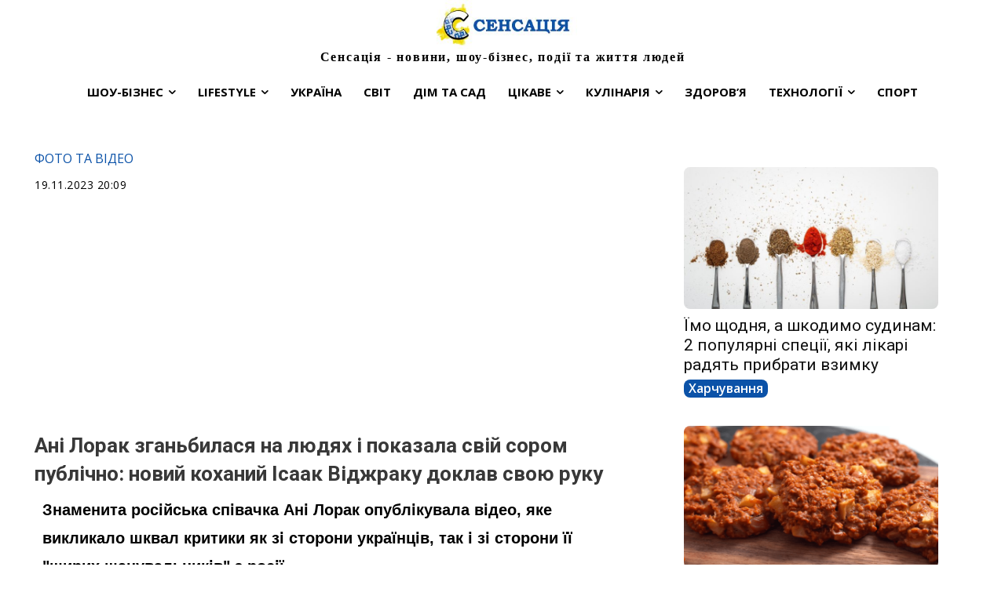

--- FILE ---
content_type: text/html; charset=UTF-8
request_url: https://sensatsiya.com/shou-biznes/foto-ta-video/79463-ani-lorak-zganbylasya-na-ludyah-i-pokazala-svii-sorom-publichno-novyi-kohanyi-isaak-vidjraku-doklav-svou-ruku
body_size: 51576
content:
<!doctype html >
<!--[if IE 8]>    <html class="ie8" lang="en"> <![endif]-->
<!--[if IE 9]>    <html class="ie9" lang="en"> <![endif]-->
<!--[if gt IE 8]><!--> <html lang="uk"> <!--<![endif]-->
<head>
    <title>Ані Лорак зганьбилася на людях і показала свій сором публічно: новий коханий Ісаак Віджраку доклав свою руку | Сенсація</title>
    <meta charset="UTF-8" />
    <meta name="viewport" content="width=device-width, initial-scale=1.0">
    <link rel="pingback" href="https://sensatsiya.com/xmlrpc.php" />
    <meta name='robots' content='max-image-preview:large' />
<link rel="icon" type="image/png" href="https://sensatsiya.com/wp-content/uploads/2023/03/64.jpg"><link rel="apple-touch-icon" sizes="76x76" href="https://sensatsiya.com/wp-content/uploads/2020/09/sens-logo-150-retina.png"/><link rel="apple-touch-icon" sizes="120x120" href="https://sensatsiya.com/wp-content/uploads/2023/03/120.jpg"/><link rel="apple-touch-icon" sizes="152x152" href="https://sensatsiya.com/wp-content/uploads/2023/03/152.jpg"/><link rel="apple-touch-icon" sizes="114x114" href="https://sensatsiya.com/wp-content/uploads/2023/03/114.jpg"/><link rel="apple-touch-icon" sizes="144x144" href="https://sensatsiya.com/wp-content/uploads/2023/03/144.jpg"/><link rel="amphtml" href="https://sensatsiya.com/amp/shou-biznes/foto-ta-video/79463-ani-lorak-zganbylasya-na-ludyah-i-pokazala-svii-sorom-publichno-novyi-kohanyi-isaak-vidjraku-doklav-svou-ruku" /><meta name="generator" content="AMP for WP 1.1.11"/><meta name="description" content="Знаменита російська співачка Ані Лорак опублікувала відео, яке викликало шквал критики як зі сторони українців, так і зі сторони її &quot;щирих шанувальників&quot; з росії."><meta name="keywords" content="Ані Лорак, відео, Ісаак Віджраку"><link rel='dns-prefetch' href='//fonts.googleapis.com' />
<link rel='dns-prefetch' href='//www.googletagmanager.com' />
<link rel="alternate" type="application/rss+xml" title="Сенсація &raquo; стрічка" href="https://sensatsiya.com/feed" />
<link rel="alternate" type="application/rss+xml" title="Сенсація &raquo; Канал коментарів" href="https://sensatsiya.com/comments/feed" />
<meta property="og:url" content="https://sensatsiya.com/shou-biznes/foto-ta-video/79463-ani-lorak-zganbylasya-na-ludyah-i-pokazala-svii-sorom-publichno-novyi-kohanyi-isaak-vidjraku-doklav-svou-ruku"/><meta property="og:type" content="article" /><meta name="twitter:card" content="summary_large_image" /><meta property="og:title" content="Ані Лорак вразила мережу перевтіленням: взялася за роботу, якою не похизуєшся, але Ісаак підтримує " /><meta property="og:description" content="Знаменита російська співачка Ані Лорак опублікувала відео, яке викликало шквал критики як зі сторони українців, так і зі сторони її &quot;щирих шанувальників&quot; з росії." /><meta name="twitter:description" content="Знаменита російська співачка Ані Лорак опублікувала відео, яке викликало шквал критики як зі сторони українців, так і зі сторони її &quot;щирих шанувальників&quot; з росії." /><meta property="og:image" content="https://sensatsiya.com/wp-content/uploads/2023/11/img_9258.jpeg" /><meta name="twitter:image:src" content="https://sensatsiya.com/wp-content/uploads/2023/11/img_9258.jpeg" /><link rel="alternate" title="oEmbed (JSON)" type="application/json+oembed" href="https://sensatsiya.com/wp-json/oembed/1.0/embed?url=https%3A%2F%2Fsensatsiya.com%2Fshou-biznes%2Ffoto-ta-video%2F79463-ani-lorak-zganbylasya-na-ludyah-i-pokazala-svii-sorom-publichno-novyi-kohanyi-isaak-vidjraku-doklav-svou-ruku" />
<link rel="alternate" title="oEmbed (XML)" type="text/xml+oembed" href="https://sensatsiya.com/wp-json/oembed/1.0/embed?url=https%3A%2F%2Fsensatsiya.com%2Fshou-biznes%2Ffoto-ta-video%2F79463-ani-lorak-zganbylasya-na-ludyah-i-pokazala-svii-sorom-publichno-novyi-kohanyi-isaak-vidjraku-doklav-svou-ruku&#038;format=xml" />
		<!-- This site uses the Google Analytics by ExactMetrics plugin v8.11.1 - Using Analytics tracking - https://www.exactmetrics.com/ -->
							<script src="//www.googletagmanager.com/gtag/js?id=G-77FYPEKDV9"  data-cfasync="false" data-wpfc-render="false" type="text/javascript" async></script>
			<script data-cfasync="false" data-wpfc-render="false" type="text/javascript">
				var em_version = '8.11.1';
				var em_track_user = true;
				var em_no_track_reason = '';
								var ExactMetricsDefaultLocations = {"page_location":"https:\/\/sensatsiya.com\/shou-biznes\/foto-ta-video\/79463-ani-lorak-zganbylasya-na-ludyah-i-pokazala-svii-sorom-publichno-novyi-kohanyi-isaak-vidjraku-doklav-svou-ruku\/"};
								if ( typeof ExactMetricsPrivacyGuardFilter === 'function' ) {
					var ExactMetricsLocations = (typeof ExactMetricsExcludeQuery === 'object') ? ExactMetricsPrivacyGuardFilter( ExactMetricsExcludeQuery ) : ExactMetricsPrivacyGuardFilter( ExactMetricsDefaultLocations );
				} else {
					var ExactMetricsLocations = (typeof ExactMetricsExcludeQuery === 'object') ? ExactMetricsExcludeQuery : ExactMetricsDefaultLocations;
				}

								var disableStrs = [
										'ga-disable-G-77FYPEKDV9',
									];

				/* Function to detect opted out users */
				function __gtagTrackerIsOptedOut() {
					for (var index = 0; index < disableStrs.length; index++) {
						if (document.cookie.indexOf(disableStrs[index] + '=true') > -1) {
							return true;
						}
					}

					return false;
				}

				/* Disable tracking if the opt-out cookie exists. */
				if (__gtagTrackerIsOptedOut()) {
					for (var index = 0; index < disableStrs.length; index++) {
						window[disableStrs[index]] = true;
					}
				}

				/* Opt-out function */
				function __gtagTrackerOptout() {
					for (var index = 0; index < disableStrs.length; index++) {
						document.cookie = disableStrs[index] + '=true; expires=Thu, 31 Dec 2099 23:59:59 UTC; path=/';
						window[disableStrs[index]] = true;
					}
				}

				if ('undefined' === typeof gaOptout) {
					function gaOptout() {
						__gtagTrackerOptout();
					}
				}
								window.dataLayer = window.dataLayer || [];

				window.ExactMetricsDualTracker = {
					helpers: {},
					trackers: {},
				};
				if (em_track_user) {
					function __gtagDataLayer() {
						dataLayer.push(arguments);
					}

					function __gtagTracker(type, name, parameters) {
						if (!parameters) {
							parameters = {};
						}

						if (parameters.send_to) {
							__gtagDataLayer.apply(null, arguments);
							return;
						}

						if (type === 'event') {
														parameters.send_to = exactmetrics_frontend.v4_id;
							var hookName = name;
							if (typeof parameters['event_category'] !== 'undefined') {
								hookName = parameters['event_category'] + ':' + name;
							}

							if (typeof ExactMetricsDualTracker.trackers[hookName] !== 'undefined') {
								ExactMetricsDualTracker.trackers[hookName](parameters);
							} else {
								__gtagDataLayer('event', name, parameters);
							}
							
						} else {
							__gtagDataLayer.apply(null, arguments);
						}
					}

					__gtagTracker('js', new Date());
					__gtagTracker('set', {
						'developer_id.dNDMyYj': true,
											});
					if ( ExactMetricsLocations.page_location ) {
						__gtagTracker('set', ExactMetricsLocations);
					}
										__gtagTracker('config', 'G-77FYPEKDV9', {"allow_anchor":"true","forceSSL":"true","anonymize_ip":"true","link_attribution":"true","page_path":location.pathname + location.search + location.hash} );
										window.gtag = __gtagTracker;										(function () {
						/* https://developers.google.com/analytics/devguides/collection/analyticsjs/ */
						/* ga and __gaTracker compatibility shim. */
						var noopfn = function () {
							return null;
						};
						var newtracker = function () {
							return new Tracker();
						};
						var Tracker = function () {
							return null;
						};
						var p = Tracker.prototype;
						p.get = noopfn;
						p.set = noopfn;
						p.send = function () {
							var args = Array.prototype.slice.call(arguments);
							args.unshift('send');
							__gaTracker.apply(null, args);
						};
						var __gaTracker = function () {
							var len = arguments.length;
							if (len === 0) {
								return;
							}
							var f = arguments[len - 1];
							if (typeof f !== 'object' || f === null || typeof f.hitCallback !== 'function') {
								if ('send' === arguments[0]) {
									var hitConverted, hitObject = false, action;
									if ('event' === arguments[1]) {
										if ('undefined' !== typeof arguments[3]) {
											hitObject = {
												'eventAction': arguments[3],
												'eventCategory': arguments[2],
												'eventLabel': arguments[4],
												'value': arguments[5] ? arguments[5] : 1,
											}
										}
									}
									if ('pageview' === arguments[1]) {
										if ('undefined' !== typeof arguments[2]) {
											hitObject = {
												'eventAction': 'page_view',
												'page_path': arguments[2],
											}
										}
									}
									if (typeof arguments[2] === 'object') {
										hitObject = arguments[2];
									}
									if (typeof arguments[5] === 'object') {
										Object.assign(hitObject, arguments[5]);
									}
									if ('undefined' !== typeof arguments[1].hitType) {
										hitObject = arguments[1];
										if ('pageview' === hitObject.hitType) {
											hitObject.eventAction = 'page_view';
										}
									}
									if (hitObject) {
										action = 'timing' === arguments[1].hitType ? 'timing_complete' : hitObject.eventAction;
										hitConverted = mapArgs(hitObject);
										__gtagTracker('event', action, hitConverted);
									}
								}
								return;
							}

							function mapArgs(args) {
								var arg, hit = {};
								var gaMap = {
									'eventCategory': 'event_category',
									'eventAction': 'event_action',
									'eventLabel': 'event_label',
									'eventValue': 'event_value',
									'nonInteraction': 'non_interaction',
									'timingCategory': 'event_category',
									'timingVar': 'name',
									'timingValue': 'value',
									'timingLabel': 'event_label',
									'page': 'page_path',
									'location': 'page_location',
									'title': 'page_title',
									'referrer' : 'page_referrer',
								};
								for (arg in args) {
																		if (!(!args.hasOwnProperty(arg) || !gaMap.hasOwnProperty(arg))) {
										hit[gaMap[arg]] = args[arg];
									} else {
										hit[arg] = args[arg];
									}
								}
								return hit;
							}

							try {
								f.hitCallback();
							} catch (ex) {
							}
						};
						__gaTracker.create = newtracker;
						__gaTracker.getByName = newtracker;
						__gaTracker.getAll = function () {
							return [];
						};
						__gaTracker.remove = noopfn;
						__gaTracker.loaded = true;
						window['__gaTracker'] = __gaTracker;
					})();
									} else {
										console.log("");
					(function () {
						function __gtagTracker() {
							return null;
						}

						window['__gtagTracker'] = __gtagTracker;
						window['gtag'] = __gtagTracker;
					})();
									}
			</script>
							<!-- / Google Analytics by ExactMetrics -->
		<style id='wp-img-auto-sizes-contain-inline-css' type='text/css'>
img:is([sizes=auto i],[sizes^="auto," i]){contain-intrinsic-size:3000px 1500px}
/*# sourceURL=wp-img-auto-sizes-contain-inline-css */
</style>
<style id='wp-emoji-styles-inline-css' type='text/css'>

	img.wp-smiley, img.emoji {
		display: inline !important;
		border: none !important;
		box-shadow: none !important;
		height: 1em !important;
		width: 1em !important;
		margin: 0 0.07em !important;
		vertical-align: -0.1em !important;
		background: none !important;
		padding: 0 !important;
	}
/*# sourceURL=wp-emoji-styles-inline-css */
</style>
<link rel='stylesheet' id='gn-frontend-gnfollow-style-css' href='https://sensatsiya.com/wp-content/plugins/gn-publisher/assets/css/gn-frontend-gnfollow.min.css?ver=1.5.26' type='text/css' media='all' />
<link rel='stylesheet' id='slace-css' href='https://sensatsiya.com/wp-content/plugins/slace/public/css/slace-public.css?ver=2.8.361' type='text/css' media='all' />
<link rel='stylesheet' id='td-plugin-multi-purpose-css' href='https://sensatsiya.com/wp-content/plugins/td-composer/td-multi-purpose/style.css?ver=7cd248d7ca13c255207c3f8b916c3f00' type='text/css' media='all' />
<style id="google-fonts-style-css" media="all">/* cyrillic-ext */
@font-face {
  font-family: 'Open Sans';
  font-style: normal;
  font-weight: 400;
  font-stretch: 100%;
  font-display: swap;
  src: url(/fonts.gstatic.com/s/opensans/v44/memvYaGs126MiZpBA-UvWbX2vVnXBbObj2OVTSKmu0SC55K5gw.woff2) format('woff2');
  unicode-range: U+0460-052F, U+1C80-1C8A, U+20B4, U+2DE0-2DFF, U+A640-A69F, U+FE2E-FE2F;
}
/* cyrillic */
@font-face {
  font-family: 'Open Sans';
  font-style: normal;
  font-weight: 400;
  font-stretch: 100%;
  font-display: swap;
  src: url(/fonts.gstatic.com/s/opensans/v44/memvYaGs126MiZpBA-UvWbX2vVnXBbObj2OVTSumu0SC55K5gw.woff2) format('woff2');
  unicode-range: U+0301, U+0400-045F, U+0490-0491, U+04B0-04B1, U+2116;
}
/* greek-ext */
@font-face {
  font-family: 'Open Sans';
  font-style: normal;
  font-weight: 400;
  font-stretch: 100%;
  font-display: swap;
  src: url(/fonts.gstatic.com/s/opensans/v44/memvYaGs126MiZpBA-UvWbX2vVnXBbObj2OVTSOmu0SC55K5gw.woff2) format('woff2');
  unicode-range: U+1F00-1FFF;
}
/* greek */
@font-face {
  font-family: 'Open Sans';
  font-style: normal;
  font-weight: 400;
  font-stretch: 100%;
  font-display: swap;
  src: url(/fonts.gstatic.com/s/opensans/v44/memvYaGs126MiZpBA-UvWbX2vVnXBbObj2OVTSymu0SC55K5gw.woff2) format('woff2');
  unicode-range: U+0370-0377, U+037A-037F, U+0384-038A, U+038C, U+038E-03A1, U+03A3-03FF;
}
/* hebrew */
@font-face {
  font-family: 'Open Sans';
  font-style: normal;
  font-weight: 400;
  font-stretch: 100%;
  font-display: swap;
  src: url(/fonts.gstatic.com/s/opensans/v44/memvYaGs126MiZpBA-UvWbX2vVnXBbObj2OVTS2mu0SC55K5gw.woff2) format('woff2');
  unicode-range: U+0307-0308, U+0590-05FF, U+200C-2010, U+20AA, U+25CC, U+FB1D-FB4F;
}
/* math */
@font-face {
  font-family: 'Open Sans';
  font-style: normal;
  font-weight: 400;
  font-stretch: 100%;
  font-display: swap;
  src: url(/fonts.gstatic.com/s/opensans/v44/memvYaGs126MiZpBA-UvWbX2vVnXBbObj2OVTVOmu0SC55K5gw.woff2) format('woff2');
  unicode-range: U+0302-0303, U+0305, U+0307-0308, U+0310, U+0312, U+0315, U+031A, U+0326-0327, U+032C, U+032F-0330, U+0332-0333, U+0338, U+033A, U+0346, U+034D, U+0391-03A1, U+03A3-03A9, U+03B1-03C9, U+03D1, U+03D5-03D6, U+03F0-03F1, U+03F4-03F5, U+2016-2017, U+2034-2038, U+203C, U+2040, U+2043, U+2047, U+2050, U+2057, U+205F, U+2070-2071, U+2074-208E, U+2090-209C, U+20D0-20DC, U+20E1, U+20E5-20EF, U+2100-2112, U+2114-2115, U+2117-2121, U+2123-214F, U+2190, U+2192, U+2194-21AE, U+21B0-21E5, U+21F1-21F2, U+21F4-2211, U+2213-2214, U+2216-22FF, U+2308-230B, U+2310, U+2319, U+231C-2321, U+2336-237A, U+237C, U+2395, U+239B-23B7, U+23D0, U+23DC-23E1, U+2474-2475, U+25AF, U+25B3, U+25B7, U+25BD, U+25C1, U+25CA, U+25CC, U+25FB, U+266D-266F, U+27C0-27FF, U+2900-2AFF, U+2B0E-2B11, U+2B30-2B4C, U+2BFE, U+3030, U+FF5B, U+FF5D, U+1D400-1D7FF, U+1EE00-1EEFF;
}
/* symbols */
@font-face {
  font-family: 'Open Sans';
  font-style: normal;
  font-weight: 400;
  font-stretch: 100%;
  font-display: swap;
  src: url(/fonts.gstatic.com/s/opensans/v44/memvYaGs126MiZpBA-UvWbX2vVnXBbObj2OVTUGmu0SC55K5gw.woff2) format('woff2');
  unicode-range: U+0001-000C, U+000E-001F, U+007F-009F, U+20DD-20E0, U+20E2-20E4, U+2150-218F, U+2190, U+2192, U+2194-2199, U+21AF, U+21E6-21F0, U+21F3, U+2218-2219, U+2299, U+22C4-22C6, U+2300-243F, U+2440-244A, U+2460-24FF, U+25A0-27BF, U+2800-28FF, U+2921-2922, U+2981, U+29BF, U+29EB, U+2B00-2BFF, U+4DC0-4DFF, U+FFF9-FFFB, U+10140-1018E, U+10190-1019C, U+101A0, U+101D0-101FD, U+102E0-102FB, U+10E60-10E7E, U+1D2C0-1D2D3, U+1D2E0-1D37F, U+1F000-1F0FF, U+1F100-1F1AD, U+1F1E6-1F1FF, U+1F30D-1F30F, U+1F315, U+1F31C, U+1F31E, U+1F320-1F32C, U+1F336, U+1F378, U+1F37D, U+1F382, U+1F393-1F39F, U+1F3A7-1F3A8, U+1F3AC-1F3AF, U+1F3C2, U+1F3C4-1F3C6, U+1F3CA-1F3CE, U+1F3D4-1F3E0, U+1F3ED, U+1F3F1-1F3F3, U+1F3F5-1F3F7, U+1F408, U+1F415, U+1F41F, U+1F426, U+1F43F, U+1F441-1F442, U+1F444, U+1F446-1F449, U+1F44C-1F44E, U+1F453, U+1F46A, U+1F47D, U+1F4A3, U+1F4B0, U+1F4B3, U+1F4B9, U+1F4BB, U+1F4BF, U+1F4C8-1F4CB, U+1F4D6, U+1F4DA, U+1F4DF, U+1F4E3-1F4E6, U+1F4EA-1F4ED, U+1F4F7, U+1F4F9-1F4FB, U+1F4FD-1F4FE, U+1F503, U+1F507-1F50B, U+1F50D, U+1F512-1F513, U+1F53E-1F54A, U+1F54F-1F5FA, U+1F610, U+1F650-1F67F, U+1F687, U+1F68D, U+1F691, U+1F694, U+1F698, U+1F6AD, U+1F6B2, U+1F6B9-1F6BA, U+1F6BC, U+1F6C6-1F6CF, U+1F6D3-1F6D7, U+1F6E0-1F6EA, U+1F6F0-1F6F3, U+1F6F7-1F6FC, U+1F700-1F7FF, U+1F800-1F80B, U+1F810-1F847, U+1F850-1F859, U+1F860-1F887, U+1F890-1F8AD, U+1F8B0-1F8BB, U+1F8C0-1F8C1, U+1F900-1F90B, U+1F93B, U+1F946, U+1F984, U+1F996, U+1F9E9, U+1FA00-1FA6F, U+1FA70-1FA7C, U+1FA80-1FA89, U+1FA8F-1FAC6, U+1FACE-1FADC, U+1FADF-1FAE9, U+1FAF0-1FAF8, U+1FB00-1FBFF;
}
/* vietnamese */
@font-face {
  font-family: 'Open Sans';
  font-style: normal;
  font-weight: 400;
  font-stretch: 100%;
  font-display: swap;
  src: url(/fonts.gstatic.com/s/opensans/v44/memvYaGs126MiZpBA-UvWbX2vVnXBbObj2OVTSCmu0SC55K5gw.woff2) format('woff2');
  unicode-range: U+0102-0103, U+0110-0111, U+0128-0129, U+0168-0169, U+01A0-01A1, U+01AF-01B0, U+0300-0301, U+0303-0304, U+0308-0309, U+0323, U+0329, U+1EA0-1EF9, U+20AB;
}
/* latin-ext */
@font-face {
  font-family: 'Open Sans';
  font-style: normal;
  font-weight: 400;
  font-stretch: 100%;
  font-display: swap;
  src: url(/fonts.gstatic.com/s/opensans/v44/memvYaGs126MiZpBA-UvWbX2vVnXBbObj2OVTSGmu0SC55K5gw.woff2) format('woff2');
  unicode-range: U+0100-02BA, U+02BD-02C5, U+02C7-02CC, U+02CE-02D7, U+02DD-02FF, U+0304, U+0308, U+0329, U+1D00-1DBF, U+1E00-1E9F, U+1EF2-1EFF, U+2020, U+20A0-20AB, U+20AD-20C0, U+2113, U+2C60-2C7F, U+A720-A7FF;
}
/* latin */
@font-face {
  font-family: 'Open Sans';
  font-style: normal;
  font-weight: 400;
  font-stretch: 100%;
  font-display: swap;
  src: url(/fonts.gstatic.com/s/opensans/v44/memvYaGs126MiZpBA-UvWbX2vVnXBbObj2OVTS-mu0SC55I.woff2) format('woff2');
  unicode-range: U+0000-00FF, U+0131, U+0152-0153, U+02BB-02BC, U+02C6, U+02DA, U+02DC, U+0304, U+0308, U+0329, U+2000-206F, U+20AC, U+2122, U+2191, U+2193, U+2212, U+2215, U+FEFF, U+FFFD;
}
/* cyrillic-ext */
@font-face {
  font-family: 'Open Sans';
  font-style: normal;
  font-weight: 600;
  font-stretch: 100%;
  font-display: swap;
  src: url(/fonts.gstatic.com/s/opensans/v44/memvYaGs126MiZpBA-UvWbX2vVnXBbObj2OVTSKmu0SC55K5gw.woff2) format('woff2');
  unicode-range: U+0460-052F, U+1C80-1C8A, U+20B4, U+2DE0-2DFF, U+A640-A69F, U+FE2E-FE2F;
}
/* cyrillic */
@font-face {
  font-family: 'Open Sans';
  font-style: normal;
  font-weight: 600;
  font-stretch: 100%;
  font-display: swap;
  src: url(/fonts.gstatic.com/s/opensans/v44/memvYaGs126MiZpBA-UvWbX2vVnXBbObj2OVTSumu0SC55K5gw.woff2) format('woff2');
  unicode-range: U+0301, U+0400-045F, U+0490-0491, U+04B0-04B1, U+2116;
}
/* greek-ext */
@font-face {
  font-family: 'Open Sans';
  font-style: normal;
  font-weight: 600;
  font-stretch: 100%;
  font-display: swap;
  src: url(/fonts.gstatic.com/s/opensans/v44/memvYaGs126MiZpBA-UvWbX2vVnXBbObj2OVTSOmu0SC55K5gw.woff2) format('woff2');
  unicode-range: U+1F00-1FFF;
}
/* greek */
@font-face {
  font-family: 'Open Sans';
  font-style: normal;
  font-weight: 600;
  font-stretch: 100%;
  font-display: swap;
  src: url(/fonts.gstatic.com/s/opensans/v44/memvYaGs126MiZpBA-UvWbX2vVnXBbObj2OVTSymu0SC55K5gw.woff2) format('woff2');
  unicode-range: U+0370-0377, U+037A-037F, U+0384-038A, U+038C, U+038E-03A1, U+03A3-03FF;
}
/* hebrew */
@font-face {
  font-family: 'Open Sans';
  font-style: normal;
  font-weight: 600;
  font-stretch: 100%;
  font-display: swap;
  src: url(/fonts.gstatic.com/s/opensans/v44/memvYaGs126MiZpBA-UvWbX2vVnXBbObj2OVTS2mu0SC55K5gw.woff2) format('woff2');
  unicode-range: U+0307-0308, U+0590-05FF, U+200C-2010, U+20AA, U+25CC, U+FB1D-FB4F;
}
/* math */
@font-face {
  font-family: 'Open Sans';
  font-style: normal;
  font-weight: 600;
  font-stretch: 100%;
  font-display: swap;
  src: url(/fonts.gstatic.com/s/opensans/v44/memvYaGs126MiZpBA-UvWbX2vVnXBbObj2OVTVOmu0SC55K5gw.woff2) format('woff2');
  unicode-range: U+0302-0303, U+0305, U+0307-0308, U+0310, U+0312, U+0315, U+031A, U+0326-0327, U+032C, U+032F-0330, U+0332-0333, U+0338, U+033A, U+0346, U+034D, U+0391-03A1, U+03A3-03A9, U+03B1-03C9, U+03D1, U+03D5-03D6, U+03F0-03F1, U+03F4-03F5, U+2016-2017, U+2034-2038, U+203C, U+2040, U+2043, U+2047, U+2050, U+2057, U+205F, U+2070-2071, U+2074-208E, U+2090-209C, U+20D0-20DC, U+20E1, U+20E5-20EF, U+2100-2112, U+2114-2115, U+2117-2121, U+2123-214F, U+2190, U+2192, U+2194-21AE, U+21B0-21E5, U+21F1-21F2, U+21F4-2211, U+2213-2214, U+2216-22FF, U+2308-230B, U+2310, U+2319, U+231C-2321, U+2336-237A, U+237C, U+2395, U+239B-23B7, U+23D0, U+23DC-23E1, U+2474-2475, U+25AF, U+25B3, U+25B7, U+25BD, U+25C1, U+25CA, U+25CC, U+25FB, U+266D-266F, U+27C0-27FF, U+2900-2AFF, U+2B0E-2B11, U+2B30-2B4C, U+2BFE, U+3030, U+FF5B, U+FF5D, U+1D400-1D7FF, U+1EE00-1EEFF;
}
/* symbols */
@font-face {
  font-family: 'Open Sans';
  font-style: normal;
  font-weight: 600;
  font-stretch: 100%;
  font-display: swap;
  src: url(/fonts.gstatic.com/s/opensans/v44/memvYaGs126MiZpBA-UvWbX2vVnXBbObj2OVTUGmu0SC55K5gw.woff2) format('woff2');
  unicode-range: U+0001-000C, U+000E-001F, U+007F-009F, U+20DD-20E0, U+20E2-20E4, U+2150-218F, U+2190, U+2192, U+2194-2199, U+21AF, U+21E6-21F0, U+21F3, U+2218-2219, U+2299, U+22C4-22C6, U+2300-243F, U+2440-244A, U+2460-24FF, U+25A0-27BF, U+2800-28FF, U+2921-2922, U+2981, U+29BF, U+29EB, U+2B00-2BFF, U+4DC0-4DFF, U+FFF9-FFFB, U+10140-1018E, U+10190-1019C, U+101A0, U+101D0-101FD, U+102E0-102FB, U+10E60-10E7E, U+1D2C0-1D2D3, U+1D2E0-1D37F, U+1F000-1F0FF, U+1F100-1F1AD, U+1F1E6-1F1FF, U+1F30D-1F30F, U+1F315, U+1F31C, U+1F31E, U+1F320-1F32C, U+1F336, U+1F378, U+1F37D, U+1F382, U+1F393-1F39F, U+1F3A7-1F3A8, U+1F3AC-1F3AF, U+1F3C2, U+1F3C4-1F3C6, U+1F3CA-1F3CE, U+1F3D4-1F3E0, U+1F3ED, U+1F3F1-1F3F3, U+1F3F5-1F3F7, U+1F408, U+1F415, U+1F41F, U+1F426, U+1F43F, U+1F441-1F442, U+1F444, U+1F446-1F449, U+1F44C-1F44E, U+1F453, U+1F46A, U+1F47D, U+1F4A3, U+1F4B0, U+1F4B3, U+1F4B9, U+1F4BB, U+1F4BF, U+1F4C8-1F4CB, U+1F4D6, U+1F4DA, U+1F4DF, U+1F4E3-1F4E6, U+1F4EA-1F4ED, U+1F4F7, U+1F4F9-1F4FB, U+1F4FD-1F4FE, U+1F503, U+1F507-1F50B, U+1F50D, U+1F512-1F513, U+1F53E-1F54A, U+1F54F-1F5FA, U+1F610, U+1F650-1F67F, U+1F687, U+1F68D, U+1F691, U+1F694, U+1F698, U+1F6AD, U+1F6B2, U+1F6B9-1F6BA, U+1F6BC, U+1F6C6-1F6CF, U+1F6D3-1F6D7, U+1F6E0-1F6EA, U+1F6F0-1F6F3, U+1F6F7-1F6FC, U+1F700-1F7FF, U+1F800-1F80B, U+1F810-1F847, U+1F850-1F859, U+1F860-1F887, U+1F890-1F8AD, U+1F8B0-1F8BB, U+1F8C0-1F8C1, U+1F900-1F90B, U+1F93B, U+1F946, U+1F984, U+1F996, U+1F9E9, U+1FA00-1FA6F, U+1FA70-1FA7C, U+1FA80-1FA89, U+1FA8F-1FAC6, U+1FACE-1FADC, U+1FADF-1FAE9, U+1FAF0-1FAF8, U+1FB00-1FBFF;
}
/* vietnamese */
@font-face {
  font-family: 'Open Sans';
  font-style: normal;
  font-weight: 600;
  font-stretch: 100%;
  font-display: swap;
  src: url(/fonts.gstatic.com/s/opensans/v44/memvYaGs126MiZpBA-UvWbX2vVnXBbObj2OVTSCmu0SC55K5gw.woff2) format('woff2');
  unicode-range: U+0102-0103, U+0110-0111, U+0128-0129, U+0168-0169, U+01A0-01A1, U+01AF-01B0, U+0300-0301, U+0303-0304, U+0308-0309, U+0323, U+0329, U+1EA0-1EF9, U+20AB;
}
/* latin-ext */
@font-face {
  font-family: 'Open Sans';
  font-style: normal;
  font-weight: 600;
  font-stretch: 100%;
  font-display: swap;
  src: url(/fonts.gstatic.com/s/opensans/v44/memvYaGs126MiZpBA-UvWbX2vVnXBbObj2OVTSGmu0SC55K5gw.woff2) format('woff2');
  unicode-range: U+0100-02BA, U+02BD-02C5, U+02C7-02CC, U+02CE-02D7, U+02DD-02FF, U+0304, U+0308, U+0329, U+1D00-1DBF, U+1E00-1E9F, U+1EF2-1EFF, U+2020, U+20A0-20AB, U+20AD-20C0, U+2113, U+2C60-2C7F, U+A720-A7FF;
}
/* latin */
@font-face {
  font-family: 'Open Sans';
  font-style: normal;
  font-weight: 600;
  font-stretch: 100%;
  font-display: swap;
  src: url(/fonts.gstatic.com/s/opensans/v44/memvYaGs126MiZpBA-UvWbX2vVnXBbObj2OVTS-mu0SC55I.woff2) format('woff2');
  unicode-range: U+0000-00FF, U+0131, U+0152-0153, U+02BB-02BC, U+02C6, U+02DA, U+02DC, U+0304, U+0308, U+0329, U+2000-206F, U+20AC, U+2122, U+2191, U+2193, U+2212, U+2215, U+FEFF, U+FFFD;
}
/* cyrillic-ext */
@font-face {
  font-family: 'Open Sans';
  font-style: normal;
  font-weight: 700;
  font-stretch: 100%;
  font-display: swap;
  src: url(/fonts.gstatic.com/s/opensans/v44/memvYaGs126MiZpBA-UvWbX2vVnXBbObj2OVTSKmu0SC55K5gw.woff2) format('woff2');
  unicode-range: U+0460-052F, U+1C80-1C8A, U+20B4, U+2DE0-2DFF, U+A640-A69F, U+FE2E-FE2F;
}
/* cyrillic */
@font-face {
  font-family: 'Open Sans';
  font-style: normal;
  font-weight: 700;
  font-stretch: 100%;
  font-display: swap;
  src: url(/fonts.gstatic.com/s/opensans/v44/memvYaGs126MiZpBA-UvWbX2vVnXBbObj2OVTSumu0SC55K5gw.woff2) format('woff2');
  unicode-range: U+0301, U+0400-045F, U+0490-0491, U+04B0-04B1, U+2116;
}
/* greek-ext */
@font-face {
  font-family: 'Open Sans';
  font-style: normal;
  font-weight: 700;
  font-stretch: 100%;
  font-display: swap;
  src: url(/fonts.gstatic.com/s/opensans/v44/memvYaGs126MiZpBA-UvWbX2vVnXBbObj2OVTSOmu0SC55K5gw.woff2) format('woff2');
  unicode-range: U+1F00-1FFF;
}
/* greek */
@font-face {
  font-family: 'Open Sans';
  font-style: normal;
  font-weight: 700;
  font-stretch: 100%;
  font-display: swap;
  src: url(/fonts.gstatic.com/s/opensans/v44/memvYaGs126MiZpBA-UvWbX2vVnXBbObj2OVTSymu0SC55K5gw.woff2) format('woff2');
  unicode-range: U+0370-0377, U+037A-037F, U+0384-038A, U+038C, U+038E-03A1, U+03A3-03FF;
}
/* hebrew */
@font-face {
  font-family: 'Open Sans';
  font-style: normal;
  font-weight: 700;
  font-stretch: 100%;
  font-display: swap;
  src: url(/fonts.gstatic.com/s/opensans/v44/memvYaGs126MiZpBA-UvWbX2vVnXBbObj2OVTS2mu0SC55K5gw.woff2) format('woff2');
  unicode-range: U+0307-0308, U+0590-05FF, U+200C-2010, U+20AA, U+25CC, U+FB1D-FB4F;
}
/* math */
@font-face {
  font-family: 'Open Sans';
  font-style: normal;
  font-weight: 700;
  font-stretch: 100%;
  font-display: swap;
  src: url(/fonts.gstatic.com/s/opensans/v44/memvYaGs126MiZpBA-UvWbX2vVnXBbObj2OVTVOmu0SC55K5gw.woff2) format('woff2');
  unicode-range: U+0302-0303, U+0305, U+0307-0308, U+0310, U+0312, U+0315, U+031A, U+0326-0327, U+032C, U+032F-0330, U+0332-0333, U+0338, U+033A, U+0346, U+034D, U+0391-03A1, U+03A3-03A9, U+03B1-03C9, U+03D1, U+03D5-03D6, U+03F0-03F1, U+03F4-03F5, U+2016-2017, U+2034-2038, U+203C, U+2040, U+2043, U+2047, U+2050, U+2057, U+205F, U+2070-2071, U+2074-208E, U+2090-209C, U+20D0-20DC, U+20E1, U+20E5-20EF, U+2100-2112, U+2114-2115, U+2117-2121, U+2123-214F, U+2190, U+2192, U+2194-21AE, U+21B0-21E5, U+21F1-21F2, U+21F4-2211, U+2213-2214, U+2216-22FF, U+2308-230B, U+2310, U+2319, U+231C-2321, U+2336-237A, U+237C, U+2395, U+239B-23B7, U+23D0, U+23DC-23E1, U+2474-2475, U+25AF, U+25B3, U+25B7, U+25BD, U+25C1, U+25CA, U+25CC, U+25FB, U+266D-266F, U+27C0-27FF, U+2900-2AFF, U+2B0E-2B11, U+2B30-2B4C, U+2BFE, U+3030, U+FF5B, U+FF5D, U+1D400-1D7FF, U+1EE00-1EEFF;
}
/* symbols */
@font-face {
  font-family: 'Open Sans';
  font-style: normal;
  font-weight: 700;
  font-stretch: 100%;
  font-display: swap;
  src: url(/fonts.gstatic.com/s/opensans/v44/memvYaGs126MiZpBA-UvWbX2vVnXBbObj2OVTUGmu0SC55K5gw.woff2) format('woff2');
  unicode-range: U+0001-000C, U+000E-001F, U+007F-009F, U+20DD-20E0, U+20E2-20E4, U+2150-218F, U+2190, U+2192, U+2194-2199, U+21AF, U+21E6-21F0, U+21F3, U+2218-2219, U+2299, U+22C4-22C6, U+2300-243F, U+2440-244A, U+2460-24FF, U+25A0-27BF, U+2800-28FF, U+2921-2922, U+2981, U+29BF, U+29EB, U+2B00-2BFF, U+4DC0-4DFF, U+FFF9-FFFB, U+10140-1018E, U+10190-1019C, U+101A0, U+101D0-101FD, U+102E0-102FB, U+10E60-10E7E, U+1D2C0-1D2D3, U+1D2E0-1D37F, U+1F000-1F0FF, U+1F100-1F1AD, U+1F1E6-1F1FF, U+1F30D-1F30F, U+1F315, U+1F31C, U+1F31E, U+1F320-1F32C, U+1F336, U+1F378, U+1F37D, U+1F382, U+1F393-1F39F, U+1F3A7-1F3A8, U+1F3AC-1F3AF, U+1F3C2, U+1F3C4-1F3C6, U+1F3CA-1F3CE, U+1F3D4-1F3E0, U+1F3ED, U+1F3F1-1F3F3, U+1F3F5-1F3F7, U+1F408, U+1F415, U+1F41F, U+1F426, U+1F43F, U+1F441-1F442, U+1F444, U+1F446-1F449, U+1F44C-1F44E, U+1F453, U+1F46A, U+1F47D, U+1F4A3, U+1F4B0, U+1F4B3, U+1F4B9, U+1F4BB, U+1F4BF, U+1F4C8-1F4CB, U+1F4D6, U+1F4DA, U+1F4DF, U+1F4E3-1F4E6, U+1F4EA-1F4ED, U+1F4F7, U+1F4F9-1F4FB, U+1F4FD-1F4FE, U+1F503, U+1F507-1F50B, U+1F50D, U+1F512-1F513, U+1F53E-1F54A, U+1F54F-1F5FA, U+1F610, U+1F650-1F67F, U+1F687, U+1F68D, U+1F691, U+1F694, U+1F698, U+1F6AD, U+1F6B2, U+1F6B9-1F6BA, U+1F6BC, U+1F6C6-1F6CF, U+1F6D3-1F6D7, U+1F6E0-1F6EA, U+1F6F0-1F6F3, U+1F6F7-1F6FC, U+1F700-1F7FF, U+1F800-1F80B, U+1F810-1F847, U+1F850-1F859, U+1F860-1F887, U+1F890-1F8AD, U+1F8B0-1F8BB, U+1F8C0-1F8C1, U+1F900-1F90B, U+1F93B, U+1F946, U+1F984, U+1F996, U+1F9E9, U+1FA00-1FA6F, U+1FA70-1FA7C, U+1FA80-1FA89, U+1FA8F-1FAC6, U+1FACE-1FADC, U+1FADF-1FAE9, U+1FAF0-1FAF8, U+1FB00-1FBFF;
}
/* vietnamese */
@font-face {
  font-family: 'Open Sans';
  font-style: normal;
  font-weight: 700;
  font-stretch: 100%;
  font-display: swap;
  src: url(/fonts.gstatic.com/s/opensans/v44/memvYaGs126MiZpBA-UvWbX2vVnXBbObj2OVTSCmu0SC55K5gw.woff2) format('woff2');
  unicode-range: U+0102-0103, U+0110-0111, U+0128-0129, U+0168-0169, U+01A0-01A1, U+01AF-01B0, U+0300-0301, U+0303-0304, U+0308-0309, U+0323, U+0329, U+1EA0-1EF9, U+20AB;
}
/* latin-ext */
@font-face {
  font-family: 'Open Sans';
  font-style: normal;
  font-weight: 700;
  font-stretch: 100%;
  font-display: swap;
  src: url(/fonts.gstatic.com/s/opensans/v44/memvYaGs126MiZpBA-UvWbX2vVnXBbObj2OVTSGmu0SC55K5gw.woff2) format('woff2');
  unicode-range: U+0100-02BA, U+02BD-02C5, U+02C7-02CC, U+02CE-02D7, U+02DD-02FF, U+0304, U+0308, U+0329, U+1D00-1DBF, U+1E00-1E9F, U+1EF2-1EFF, U+2020, U+20A0-20AB, U+20AD-20C0, U+2113, U+2C60-2C7F, U+A720-A7FF;
}
/* latin */
@font-face {
  font-family: 'Open Sans';
  font-style: normal;
  font-weight: 700;
  font-stretch: 100%;
  font-display: swap;
  src: url(/fonts.gstatic.com/s/opensans/v44/memvYaGs126MiZpBA-UvWbX2vVnXBbObj2OVTS-mu0SC55I.woff2) format('woff2');
  unicode-range: U+0000-00FF, U+0131, U+0152-0153, U+02BB-02BC, U+02C6, U+02DA, U+02DC, U+0304, U+0308, U+0329, U+2000-206F, U+20AC, U+2122, U+2191, U+2193, U+2212, U+2215, U+FEFF, U+FFFD;
}
/* cyrillic-ext */
@font-face {
  font-family: 'Roboto';
  font-style: normal;
  font-weight: 400;
  font-stretch: 100%;
  font-display: swap;
  src: url(/fonts.gstatic.com/s/roboto/v50/KFO7CnqEu92Fr1ME7kSn66aGLdTylUAMa3GUBHMdazTgWw.woff2) format('woff2');
  unicode-range: U+0460-052F, U+1C80-1C8A, U+20B4, U+2DE0-2DFF, U+A640-A69F, U+FE2E-FE2F;
}
/* cyrillic */
@font-face {
  font-family: 'Roboto';
  font-style: normal;
  font-weight: 400;
  font-stretch: 100%;
  font-display: swap;
  src: url(/fonts.gstatic.com/s/roboto/v50/KFO7CnqEu92Fr1ME7kSn66aGLdTylUAMa3iUBHMdazTgWw.woff2) format('woff2');
  unicode-range: U+0301, U+0400-045F, U+0490-0491, U+04B0-04B1, U+2116;
}
/* greek-ext */
@font-face {
  font-family: 'Roboto';
  font-style: normal;
  font-weight: 400;
  font-stretch: 100%;
  font-display: swap;
  src: url(/fonts.gstatic.com/s/roboto/v50/KFO7CnqEu92Fr1ME7kSn66aGLdTylUAMa3CUBHMdazTgWw.woff2) format('woff2');
  unicode-range: U+1F00-1FFF;
}
/* greek */
@font-face {
  font-family: 'Roboto';
  font-style: normal;
  font-weight: 400;
  font-stretch: 100%;
  font-display: swap;
  src: url(/fonts.gstatic.com/s/roboto/v50/KFO7CnqEu92Fr1ME7kSn66aGLdTylUAMa3-UBHMdazTgWw.woff2) format('woff2');
  unicode-range: U+0370-0377, U+037A-037F, U+0384-038A, U+038C, U+038E-03A1, U+03A3-03FF;
}
/* math */
@font-face {
  font-family: 'Roboto';
  font-style: normal;
  font-weight: 400;
  font-stretch: 100%;
  font-display: swap;
  src: url(/fonts.gstatic.com/s/roboto/v50/KFO7CnqEu92Fr1ME7kSn66aGLdTylUAMawCUBHMdazTgWw.woff2) format('woff2');
  unicode-range: U+0302-0303, U+0305, U+0307-0308, U+0310, U+0312, U+0315, U+031A, U+0326-0327, U+032C, U+032F-0330, U+0332-0333, U+0338, U+033A, U+0346, U+034D, U+0391-03A1, U+03A3-03A9, U+03B1-03C9, U+03D1, U+03D5-03D6, U+03F0-03F1, U+03F4-03F5, U+2016-2017, U+2034-2038, U+203C, U+2040, U+2043, U+2047, U+2050, U+2057, U+205F, U+2070-2071, U+2074-208E, U+2090-209C, U+20D0-20DC, U+20E1, U+20E5-20EF, U+2100-2112, U+2114-2115, U+2117-2121, U+2123-214F, U+2190, U+2192, U+2194-21AE, U+21B0-21E5, U+21F1-21F2, U+21F4-2211, U+2213-2214, U+2216-22FF, U+2308-230B, U+2310, U+2319, U+231C-2321, U+2336-237A, U+237C, U+2395, U+239B-23B7, U+23D0, U+23DC-23E1, U+2474-2475, U+25AF, U+25B3, U+25B7, U+25BD, U+25C1, U+25CA, U+25CC, U+25FB, U+266D-266F, U+27C0-27FF, U+2900-2AFF, U+2B0E-2B11, U+2B30-2B4C, U+2BFE, U+3030, U+FF5B, U+FF5D, U+1D400-1D7FF, U+1EE00-1EEFF;
}
/* symbols */
@font-face {
  font-family: 'Roboto';
  font-style: normal;
  font-weight: 400;
  font-stretch: 100%;
  font-display: swap;
  src: url(/fonts.gstatic.com/s/roboto/v50/KFO7CnqEu92Fr1ME7kSn66aGLdTylUAMaxKUBHMdazTgWw.woff2) format('woff2');
  unicode-range: U+0001-000C, U+000E-001F, U+007F-009F, U+20DD-20E0, U+20E2-20E4, U+2150-218F, U+2190, U+2192, U+2194-2199, U+21AF, U+21E6-21F0, U+21F3, U+2218-2219, U+2299, U+22C4-22C6, U+2300-243F, U+2440-244A, U+2460-24FF, U+25A0-27BF, U+2800-28FF, U+2921-2922, U+2981, U+29BF, U+29EB, U+2B00-2BFF, U+4DC0-4DFF, U+FFF9-FFFB, U+10140-1018E, U+10190-1019C, U+101A0, U+101D0-101FD, U+102E0-102FB, U+10E60-10E7E, U+1D2C0-1D2D3, U+1D2E0-1D37F, U+1F000-1F0FF, U+1F100-1F1AD, U+1F1E6-1F1FF, U+1F30D-1F30F, U+1F315, U+1F31C, U+1F31E, U+1F320-1F32C, U+1F336, U+1F378, U+1F37D, U+1F382, U+1F393-1F39F, U+1F3A7-1F3A8, U+1F3AC-1F3AF, U+1F3C2, U+1F3C4-1F3C6, U+1F3CA-1F3CE, U+1F3D4-1F3E0, U+1F3ED, U+1F3F1-1F3F3, U+1F3F5-1F3F7, U+1F408, U+1F415, U+1F41F, U+1F426, U+1F43F, U+1F441-1F442, U+1F444, U+1F446-1F449, U+1F44C-1F44E, U+1F453, U+1F46A, U+1F47D, U+1F4A3, U+1F4B0, U+1F4B3, U+1F4B9, U+1F4BB, U+1F4BF, U+1F4C8-1F4CB, U+1F4D6, U+1F4DA, U+1F4DF, U+1F4E3-1F4E6, U+1F4EA-1F4ED, U+1F4F7, U+1F4F9-1F4FB, U+1F4FD-1F4FE, U+1F503, U+1F507-1F50B, U+1F50D, U+1F512-1F513, U+1F53E-1F54A, U+1F54F-1F5FA, U+1F610, U+1F650-1F67F, U+1F687, U+1F68D, U+1F691, U+1F694, U+1F698, U+1F6AD, U+1F6B2, U+1F6B9-1F6BA, U+1F6BC, U+1F6C6-1F6CF, U+1F6D3-1F6D7, U+1F6E0-1F6EA, U+1F6F0-1F6F3, U+1F6F7-1F6FC, U+1F700-1F7FF, U+1F800-1F80B, U+1F810-1F847, U+1F850-1F859, U+1F860-1F887, U+1F890-1F8AD, U+1F8B0-1F8BB, U+1F8C0-1F8C1, U+1F900-1F90B, U+1F93B, U+1F946, U+1F984, U+1F996, U+1F9E9, U+1FA00-1FA6F, U+1FA70-1FA7C, U+1FA80-1FA89, U+1FA8F-1FAC6, U+1FACE-1FADC, U+1FADF-1FAE9, U+1FAF0-1FAF8, U+1FB00-1FBFF;
}
/* vietnamese */
@font-face {
  font-family: 'Roboto';
  font-style: normal;
  font-weight: 400;
  font-stretch: 100%;
  font-display: swap;
  src: url(/fonts.gstatic.com/s/roboto/v50/KFO7CnqEu92Fr1ME7kSn66aGLdTylUAMa3OUBHMdazTgWw.woff2) format('woff2');
  unicode-range: U+0102-0103, U+0110-0111, U+0128-0129, U+0168-0169, U+01A0-01A1, U+01AF-01B0, U+0300-0301, U+0303-0304, U+0308-0309, U+0323, U+0329, U+1EA0-1EF9, U+20AB;
}
/* latin-ext */
@font-face {
  font-family: 'Roboto';
  font-style: normal;
  font-weight: 400;
  font-stretch: 100%;
  font-display: swap;
  src: url(/fonts.gstatic.com/s/roboto/v50/KFO7CnqEu92Fr1ME7kSn66aGLdTylUAMa3KUBHMdazTgWw.woff2) format('woff2');
  unicode-range: U+0100-02BA, U+02BD-02C5, U+02C7-02CC, U+02CE-02D7, U+02DD-02FF, U+0304, U+0308, U+0329, U+1D00-1DBF, U+1E00-1E9F, U+1EF2-1EFF, U+2020, U+20A0-20AB, U+20AD-20C0, U+2113, U+2C60-2C7F, U+A720-A7FF;
}
/* latin */
@font-face {
  font-family: 'Roboto';
  font-style: normal;
  font-weight: 400;
  font-stretch: 100%;
  font-display: swap;
  src: url(/fonts.gstatic.com/s/roboto/v50/KFO7CnqEu92Fr1ME7kSn66aGLdTylUAMa3yUBHMdazQ.woff2) format('woff2');
  unicode-range: U+0000-00FF, U+0131, U+0152-0153, U+02BB-02BC, U+02C6, U+02DA, U+02DC, U+0304, U+0308, U+0329, U+2000-206F, U+20AC, U+2122, U+2191, U+2193, U+2212, U+2215, U+FEFF, U+FFFD;
}
/* cyrillic-ext */
@font-face {
  font-family: 'Roboto';
  font-style: normal;
  font-weight: 500;
  font-stretch: 100%;
  font-display: swap;
  src: url(/fonts.gstatic.com/s/roboto/v50/KFO7CnqEu92Fr1ME7kSn66aGLdTylUAMa3GUBHMdazTgWw.woff2) format('woff2');
  unicode-range: U+0460-052F, U+1C80-1C8A, U+20B4, U+2DE0-2DFF, U+A640-A69F, U+FE2E-FE2F;
}
/* cyrillic */
@font-face {
  font-family: 'Roboto';
  font-style: normal;
  font-weight: 500;
  font-stretch: 100%;
  font-display: swap;
  src: url(/fonts.gstatic.com/s/roboto/v50/KFO7CnqEu92Fr1ME7kSn66aGLdTylUAMa3iUBHMdazTgWw.woff2) format('woff2');
  unicode-range: U+0301, U+0400-045F, U+0490-0491, U+04B0-04B1, U+2116;
}
/* greek-ext */
@font-face {
  font-family: 'Roboto';
  font-style: normal;
  font-weight: 500;
  font-stretch: 100%;
  font-display: swap;
  src: url(/fonts.gstatic.com/s/roboto/v50/KFO7CnqEu92Fr1ME7kSn66aGLdTylUAMa3CUBHMdazTgWw.woff2) format('woff2');
  unicode-range: U+1F00-1FFF;
}
/* greek */
@font-face {
  font-family: 'Roboto';
  font-style: normal;
  font-weight: 500;
  font-stretch: 100%;
  font-display: swap;
  src: url(/fonts.gstatic.com/s/roboto/v50/KFO7CnqEu92Fr1ME7kSn66aGLdTylUAMa3-UBHMdazTgWw.woff2) format('woff2');
  unicode-range: U+0370-0377, U+037A-037F, U+0384-038A, U+038C, U+038E-03A1, U+03A3-03FF;
}
/* math */
@font-face {
  font-family: 'Roboto';
  font-style: normal;
  font-weight: 500;
  font-stretch: 100%;
  font-display: swap;
  src: url(/fonts.gstatic.com/s/roboto/v50/KFO7CnqEu92Fr1ME7kSn66aGLdTylUAMawCUBHMdazTgWw.woff2) format('woff2');
  unicode-range: U+0302-0303, U+0305, U+0307-0308, U+0310, U+0312, U+0315, U+031A, U+0326-0327, U+032C, U+032F-0330, U+0332-0333, U+0338, U+033A, U+0346, U+034D, U+0391-03A1, U+03A3-03A9, U+03B1-03C9, U+03D1, U+03D5-03D6, U+03F0-03F1, U+03F4-03F5, U+2016-2017, U+2034-2038, U+203C, U+2040, U+2043, U+2047, U+2050, U+2057, U+205F, U+2070-2071, U+2074-208E, U+2090-209C, U+20D0-20DC, U+20E1, U+20E5-20EF, U+2100-2112, U+2114-2115, U+2117-2121, U+2123-214F, U+2190, U+2192, U+2194-21AE, U+21B0-21E5, U+21F1-21F2, U+21F4-2211, U+2213-2214, U+2216-22FF, U+2308-230B, U+2310, U+2319, U+231C-2321, U+2336-237A, U+237C, U+2395, U+239B-23B7, U+23D0, U+23DC-23E1, U+2474-2475, U+25AF, U+25B3, U+25B7, U+25BD, U+25C1, U+25CA, U+25CC, U+25FB, U+266D-266F, U+27C0-27FF, U+2900-2AFF, U+2B0E-2B11, U+2B30-2B4C, U+2BFE, U+3030, U+FF5B, U+FF5D, U+1D400-1D7FF, U+1EE00-1EEFF;
}
/* symbols */
@font-face {
  font-family: 'Roboto';
  font-style: normal;
  font-weight: 500;
  font-stretch: 100%;
  font-display: swap;
  src: url(/fonts.gstatic.com/s/roboto/v50/KFO7CnqEu92Fr1ME7kSn66aGLdTylUAMaxKUBHMdazTgWw.woff2) format('woff2');
  unicode-range: U+0001-000C, U+000E-001F, U+007F-009F, U+20DD-20E0, U+20E2-20E4, U+2150-218F, U+2190, U+2192, U+2194-2199, U+21AF, U+21E6-21F0, U+21F3, U+2218-2219, U+2299, U+22C4-22C6, U+2300-243F, U+2440-244A, U+2460-24FF, U+25A0-27BF, U+2800-28FF, U+2921-2922, U+2981, U+29BF, U+29EB, U+2B00-2BFF, U+4DC0-4DFF, U+FFF9-FFFB, U+10140-1018E, U+10190-1019C, U+101A0, U+101D0-101FD, U+102E0-102FB, U+10E60-10E7E, U+1D2C0-1D2D3, U+1D2E0-1D37F, U+1F000-1F0FF, U+1F100-1F1AD, U+1F1E6-1F1FF, U+1F30D-1F30F, U+1F315, U+1F31C, U+1F31E, U+1F320-1F32C, U+1F336, U+1F378, U+1F37D, U+1F382, U+1F393-1F39F, U+1F3A7-1F3A8, U+1F3AC-1F3AF, U+1F3C2, U+1F3C4-1F3C6, U+1F3CA-1F3CE, U+1F3D4-1F3E0, U+1F3ED, U+1F3F1-1F3F3, U+1F3F5-1F3F7, U+1F408, U+1F415, U+1F41F, U+1F426, U+1F43F, U+1F441-1F442, U+1F444, U+1F446-1F449, U+1F44C-1F44E, U+1F453, U+1F46A, U+1F47D, U+1F4A3, U+1F4B0, U+1F4B3, U+1F4B9, U+1F4BB, U+1F4BF, U+1F4C8-1F4CB, U+1F4D6, U+1F4DA, U+1F4DF, U+1F4E3-1F4E6, U+1F4EA-1F4ED, U+1F4F7, U+1F4F9-1F4FB, U+1F4FD-1F4FE, U+1F503, U+1F507-1F50B, U+1F50D, U+1F512-1F513, U+1F53E-1F54A, U+1F54F-1F5FA, U+1F610, U+1F650-1F67F, U+1F687, U+1F68D, U+1F691, U+1F694, U+1F698, U+1F6AD, U+1F6B2, U+1F6B9-1F6BA, U+1F6BC, U+1F6C6-1F6CF, U+1F6D3-1F6D7, U+1F6E0-1F6EA, U+1F6F0-1F6F3, U+1F6F7-1F6FC, U+1F700-1F7FF, U+1F800-1F80B, U+1F810-1F847, U+1F850-1F859, U+1F860-1F887, U+1F890-1F8AD, U+1F8B0-1F8BB, U+1F8C0-1F8C1, U+1F900-1F90B, U+1F93B, U+1F946, U+1F984, U+1F996, U+1F9E9, U+1FA00-1FA6F, U+1FA70-1FA7C, U+1FA80-1FA89, U+1FA8F-1FAC6, U+1FACE-1FADC, U+1FADF-1FAE9, U+1FAF0-1FAF8, U+1FB00-1FBFF;
}
/* vietnamese */
@font-face {
  font-family: 'Roboto';
  font-style: normal;
  font-weight: 500;
  font-stretch: 100%;
  font-display: swap;
  src: url(/fonts.gstatic.com/s/roboto/v50/KFO7CnqEu92Fr1ME7kSn66aGLdTylUAMa3OUBHMdazTgWw.woff2) format('woff2');
  unicode-range: U+0102-0103, U+0110-0111, U+0128-0129, U+0168-0169, U+01A0-01A1, U+01AF-01B0, U+0300-0301, U+0303-0304, U+0308-0309, U+0323, U+0329, U+1EA0-1EF9, U+20AB;
}
/* latin-ext */
@font-face {
  font-family: 'Roboto';
  font-style: normal;
  font-weight: 500;
  font-stretch: 100%;
  font-display: swap;
  src: url(/fonts.gstatic.com/s/roboto/v50/KFO7CnqEu92Fr1ME7kSn66aGLdTylUAMa3KUBHMdazTgWw.woff2) format('woff2');
  unicode-range: U+0100-02BA, U+02BD-02C5, U+02C7-02CC, U+02CE-02D7, U+02DD-02FF, U+0304, U+0308, U+0329, U+1D00-1DBF, U+1E00-1E9F, U+1EF2-1EFF, U+2020, U+20A0-20AB, U+20AD-20C0, U+2113, U+2C60-2C7F, U+A720-A7FF;
}
/* latin */
@font-face {
  font-family: 'Roboto';
  font-style: normal;
  font-weight: 500;
  font-stretch: 100%;
  font-display: swap;
  src: url(/fonts.gstatic.com/s/roboto/v50/KFO7CnqEu92Fr1ME7kSn66aGLdTylUAMa3yUBHMdazQ.woff2) format('woff2');
  unicode-range: U+0000-00FF, U+0131, U+0152-0153, U+02BB-02BC, U+02C6, U+02DA, U+02DC, U+0304, U+0308, U+0329, U+2000-206F, U+20AC, U+2122, U+2191, U+2193, U+2212, U+2215, U+FEFF, U+FFFD;
}
/* cyrillic-ext */
@font-face {
  font-family: 'Roboto';
  font-style: normal;
  font-weight: 600;
  font-stretch: 100%;
  font-display: swap;
  src: url(/fonts.gstatic.com/s/roboto/v50/KFO7CnqEu92Fr1ME7kSn66aGLdTylUAMa3GUBHMdazTgWw.woff2) format('woff2');
  unicode-range: U+0460-052F, U+1C80-1C8A, U+20B4, U+2DE0-2DFF, U+A640-A69F, U+FE2E-FE2F;
}
/* cyrillic */
@font-face {
  font-family: 'Roboto';
  font-style: normal;
  font-weight: 600;
  font-stretch: 100%;
  font-display: swap;
  src: url(/fonts.gstatic.com/s/roboto/v50/KFO7CnqEu92Fr1ME7kSn66aGLdTylUAMa3iUBHMdazTgWw.woff2) format('woff2');
  unicode-range: U+0301, U+0400-045F, U+0490-0491, U+04B0-04B1, U+2116;
}
/* greek-ext */
@font-face {
  font-family: 'Roboto';
  font-style: normal;
  font-weight: 600;
  font-stretch: 100%;
  font-display: swap;
  src: url(/fonts.gstatic.com/s/roboto/v50/KFO7CnqEu92Fr1ME7kSn66aGLdTylUAMa3CUBHMdazTgWw.woff2) format('woff2');
  unicode-range: U+1F00-1FFF;
}
/* greek */
@font-face {
  font-family: 'Roboto';
  font-style: normal;
  font-weight: 600;
  font-stretch: 100%;
  font-display: swap;
  src: url(/fonts.gstatic.com/s/roboto/v50/KFO7CnqEu92Fr1ME7kSn66aGLdTylUAMa3-UBHMdazTgWw.woff2) format('woff2');
  unicode-range: U+0370-0377, U+037A-037F, U+0384-038A, U+038C, U+038E-03A1, U+03A3-03FF;
}
/* math */
@font-face {
  font-family: 'Roboto';
  font-style: normal;
  font-weight: 600;
  font-stretch: 100%;
  font-display: swap;
  src: url(/fonts.gstatic.com/s/roboto/v50/KFO7CnqEu92Fr1ME7kSn66aGLdTylUAMawCUBHMdazTgWw.woff2) format('woff2');
  unicode-range: U+0302-0303, U+0305, U+0307-0308, U+0310, U+0312, U+0315, U+031A, U+0326-0327, U+032C, U+032F-0330, U+0332-0333, U+0338, U+033A, U+0346, U+034D, U+0391-03A1, U+03A3-03A9, U+03B1-03C9, U+03D1, U+03D5-03D6, U+03F0-03F1, U+03F4-03F5, U+2016-2017, U+2034-2038, U+203C, U+2040, U+2043, U+2047, U+2050, U+2057, U+205F, U+2070-2071, U+2074-208E, U+2090-209C, U+20D0-20DC, U+20E1, U+20E5-20EF, U+2100-2112, U+2114-2115, U+2117-2121, U+2123-214F, U+2190, U+2192, U+2194-21AE, U+21B0-21E5, U+21F1-21F2, U+21F4-2211, U+2213-2214, U+2216-22FF, U+2308-230B, U+2310, U+2319, U+231C-2321, U+2336-237A, U+237C, U+2395, U+239B-23B7, U+23D0, U+23DC-23E1, U+2474-2475, U+25AF, U+25B3, U+25B7, U+25BD, U+25C1, U+25CA, U+25CC, U+25FB, U+266D-266F, U+27C0-27FF, U+2900-2AFF, U+2B0E-2B11, U+2B30-2B4C, U+2BFE, U+3030, U+FF5B, U+FF5D, U+1D400-1D7FF, U+1EE00-1EEFF;
}
/* symbols */
@font-face {
  font-family: 'Roboto';
  font-style: normal;
  font-weight: 600;
  font-stretch: 100%;
  font-display: swap;
  src: url(/fonts.gstatic.com/s/roboto/v50/KFO7CnqEu92Fr1ME7kSn66aGLdTylUAMaxKUBHMdazTgWw.woff2) format('woff2');
  unicode-range: U+0001-000C, U+000E-001F, U+007F-009F, U+20DD-20E0, U+20E2-20E4, U+2150-218F, U+2190, U+2192, U+2194-2199, U+21AF, U+21E6-21F0, U+21F3, U+2218-2219, U+2299, U+22C4-22C6, U+2300-243F, U+2440-244A, U+2460-24FF, U+25A0-27BF, U+2800-28FF, U+2921-2922, U+2981, U+29BF, U+29EB, U+2B00-2BFF, U+4DC0-4DFF, U+FFF9-FFFB, U+10140-1018E, U+10190-1019C, U+101A0, U+101D0-101FD, U+102E0-102FB, U+10E60-10E7E, U+1D2C0-1D2D3, U+1D2E0-1D37F, U+1F000-1F0FF, U+1F100-1F1AD, U+1F1E6-1F1FF, U+1F30D-1F30F, U+1F315, U+1F31C, U+1F31E, U+1F320-1F32C, U+1F336, U+1F378, U+1F37D, U+1F382, U+1F393-1F39F, U+1F3A7-1F3A8, U+1F3AC-1F3AF, U+1F3C2, U+1F3C4-1F3C6, U+1F3CA-1F3CE, U+1F3D4-1F3E0, U+1F3ED, U+1F3F1-1F3F3, U+1F3F5-1F3F7, U+1F408, U+1F415, U+1F41F, U+1F426, U+1F43F, U+1F441-1F442, U+1F444, U+1F446-1F449, U+1F44C-1F44E, U+1F453, U+1F46A, U+1F47D, U+1F4A3, U+1F4B0, U+1F4B3, U+1F4B9, U+1F4BB, U+1F4BF, U+1F4C8-1F4CB, U+1F4D6, U+1F4DA, U+1F4DF, U+1F4E3-1F4E6, U+1F4EA-1F4ED, U+1F4F7, U+1F4F9-1F4FB, U+1F4FD-1F4FE, U+1F503, U+1F507-1F50B, U+1F50D, U+1F512-1F513, U+1F53E-1F54A, U+1F54F-1F5FA, U+1F610, U+1F650-1F67F, U+1F687, U+1F68D, U+1F691, U+1F694, U+1F698, U+1F6AD, U+1F6B2, U+1F6B9-1F6BA, U+1F6BC, U+1F6C6-1F6CF, U+1F6D3-1F6D7, U+1F6E0-1F6EA, U+1F6F0-1F6F3, U+1F6F7-1F6FC, U+1F700-1F7FF, U+1F800-1F80B, U+1F810-1F847, U+1F850-1F859, U+1F860-1F887, U+1F890-1F8AD, U+1F8B0-1F8BB, U+1F8C0-1F8C1, U+1F900-1F90B, U+1F93B, U+1F946, U+1F984, U+1F996, U+1F9E9, U+1FA00-1FA6F, U+1FA70-1FA7C, U+1FA80-1FA89, U+1FA8F-1FAC6, U+1FACE-1FADC, U+1FADF-1FAE9, U+1FAF0-1FAF8, U+1FB00-1FBFF;
}
/* vietnamese */
@font-face {
  font-family: 'Roboto';
  font-style: normal;
  font-weight: 600;
  font-stretch: 100%;
  font-display: swap;
  src: url(/fonts.gstatic.com/s/roboto/v50/KFO7CnqEu92Fr1ME7kSn66aGLdTylUAMa3OUBHMdazTgWw.woff2) format('woff2');
  unicode-range: U+0102-0103, U+0110-0111, U+0128-0129, U+0168-0169, U+01A0-01A1, U+01AF-01B0, U+0300-0301, U+0303-0304, U+0308-0309, U+0323, U+0329, U+1EA0-1EF9, U+20AB;
}
/* latin-ext */
@font-face {
  font-family: 'Roboto';
  font-style: normal;
  font-weight: 600;
  font-stretch: 100%;
  font-display: swap;
  src: url(/fonts.gstatic.com/s/roboto/v50/KFO7CnqEu92Fr1ME7kSn66aGLdTylUAMa3KUBHMdazTgWw.woff2) format('woff2');
  unicode-range: U+0100-02BA, U+02BD-02C5, U+02C7-02CC, U+02CE-02D7, U+02DD-02FF, U+0304, U+0308, U+0329, U+1D00-1DBF, U+1E00-1E9F, U+1EF2-1EFF, U+2020, U+20A0-20AB, U+20AD-20C0, U+2113, U+2C60-2C7F, U+A720-A7FF;
}
/* latin */
@font-face {
  font-family: 'Roboto';
  font-style: normal;
  font-weight: 600;
  font-stretch: 100%;
  font-display: swap;
  src: url(/fonts.gstatic.com/s/roboto/v50/KFO7CnqEu92Fr1ME7kSn66aGLdTylUAMa3yUBHMdazQ.woff2) format('woff2');
  unicode-range: U+0000-00FF, U+0131, U+0152-0153, U+02BB-02BC, U+02C6, U+02DA, U+02DC, U+0304, U+0308, U+0329, U+2000-206F, U+20AC, U+2122, U+2191, U+2193, U+2212, U+2215, U+FEFF, U+FFFD;
}
/* cyrillic-ext */
@font-face {
  font-family: 'Roboto';
  font-style: normal;
  font-weight: 700;
  font-stretch: 100%;
  font-display: swap;
  src: url(/fonts.gstatic.com/s/roboto/v50/KFO7CnqEu92Fr1ME7kSn66aGLdTylUAMa3GUBHMdazTgWw.woff2) format('woff2');
  unicode-range: U+0460-052F, U+1C80-1C8A, U+20B4, U+2DE0-2DFF, U+A640-A69F, U+FE2E-FE2F;
}
/* cyrillic */
@font-face {
  font-family: 'Roboto';
  font-style: normal;
  font-weight: 700;
  font-stretch: 100%;
  font-display: swap;
  src: url(/fonts.gstatic.com/s/roboto/v50/KFO7CnqEu92Fr1ME7kSn66aGLdTylUAMa3iUBHMdazTgWw.woff2) format('woff2');
  unicode-range: U+0301, U+0400-045F, U+0490-0491, U+04B0-04B1, U+2116;
}
/* greek-ext */
@font-face {
  font-family: 'Roboto';
  font-style: normal;
  font-weight: 700;
  font-stretch: 100%;
  font-display: swap;
  src: url(/fonts.gstatic.com/s/roboto/v50/KFO7CnqEu92Fr1ME7kSn66aGLdTylUAMa3CUBHMdazTgWw.woff2) format('woff2');
  unicode-range: U+1F00-1FFF;
}
/* greek */
@font-face {
  font-family: 'Roboto';
  font-style: normal;
  font-weight: 700;
  font-stretch: 100%;
  font-display: swap;
  src: url(/fonts.gstatic.com/s/roboto/v50/KFO7CnqEu92Fr1ME7kSn66aGLdTylUAMa3-UBHMdazTgWw.woff2) format('woff2');
  unicode-range: U+0370-0377, U+037A-037F, U+0384-038A, U+038C, U+038E-03A1, U+03A3-03FF;
}
/* math */
@font-face {
  font-family: 'Roboto';
  font-style: normal;
  font-weight: 700;
  font-stretch: 100%;
  font-display: swap;
  src: url(/fonts.gstatic.com/s/roboto/v50/KFO7CnqEu92Fr1ME7kSn66aGLdTylUAMawCUBHMdazTgWw.woff2) format('woff2');
  unicode-range: U+0302-0303, U+0305, U+0307-0308, U+0310, U+0312, U+0315, U+031A, U+0326-0327, U+032C, U+032F-0330, U+0332-0333, U+0338, U+033A, U+0346, U+034D, U+0391-03A1, U+03A3-03A9, U+03B1-03C9, U+03D1, U+03D5-03D6, U+03F0-03F1, U+03F4-03F5, U+2016-2017, U+2034-2038, U+203C, U+2040, U+2043, U+2047, U+2050, U+2057, U+205F, U+2070-2071, U+2074-208E, U+2090-209C, U+20D0-20DC, U+20E1, U+20E5-20EF, U+2100-2112, U+2114-2115, U+2117-2121, U+2123-214F, U+2190, U+2192, U+2194-21AE, U+21B0-21E5, U+21F1-21F2, U+21F4-2211, U+2213-2214, U+2216-22FF, U+2308-230B, U+2310, U+2319, U+231C-2321, U+2336-237A, U+237C, U+2395, U+239B-23B7, U+23D0, U+23DC-23E1, U+2474-2475, U+25AF, U+25B3, U+25B7, U+25BD, U+25C1, U+25CA, U+25CC, U+25FB, U+266D-266F, U+27C0-27FF, U+2900-2AFF, U+2B0E-2B11, U+2B30-2B4C, U+2BFE, U+3030, U+FF5B, U+FF5D, U+1D400-1D7FF, U+1EE00-1EEFF;
}
/* symbols */
@font-face {
  font-family: 'Roboto';
  font-style: normal;
  font-weight: 700;
  font-stretch: 100%;
  font-display: swap;
  src: url(/fonts.gstatic.com/s/roboto/v50/KFO7CnqEu92Fr1ME7kSn66aGLdTylUAMaxKUBHMdazTgWw.woff2) format('woff2');
  unicode-range: U+0001-000C, U+000E-001F, U+007F-009F, U+20DD-20E0, U+20E2-20E4, U+2150-218F, U+2190, U+2192, U+2194-2199, U+21AF, U+21E6-21F0, U+21F3, U+2218-2219, U+2299, U+22C4-22C6, U+2300-243F, U+2440-244A, U+2460-24FF, U+25A0-27BF, U+2800-28FF, U+2921-2922, U+2981, U+29BF, U+29EB, U+2B00-2BFF, U+4DC0-4DFF, U+FFF9-FFFB, U+10140-1018E, U+10190-1019C, U+101A0, U+101D0-101FD, U+102E0-102FB, U+10E60-10E7E, U+1D2C0-1D2D3, U+1D2E0-1D37F, U+1F000-1F0FF, U+1F100-1F1AD, U+1F1E6-1F1FF, U+1F30D-1F30F, U+1F315, U+1F31C, U+1F31E, U+1F320-1F32C, U+1F336, U+1F378, U+1F37D, U+1F382, U+1F393-1F39F, U+1F3A7-1F3A8, U+1F3AC-1F3AF, U+1F3C2, U+1F3C4-1F3C6, U+1F3CA-1F3CE, U+1F3D4-1F3E0, U+1F3ED, U+1F3F1-1F3F3, U+1F3F5-1F3F7, U+1F408, U+1F415, U+1F41F, U+1F426, U+1F43F, U+1F441-1F442, U+1F444, U+1F446-1F449, U+1F44C-1F44E, U+1F453, U+1F46A, U+1F47D, U+1F4A3, U+1F4B0, U+1F4B3, U+1F4B9, U+1F4BB, U+1F4BF, U+1F4C8-1F4CB, U+1F4D6, U+1F4DA, U+1F4DF, U+1F4E3-1F4E6, U+1F4EA-1F4ED, U+1F4F7, U+1F4F9-1F4FB, U+1F4FD-1F4FE, U+1F503, U+1F507-1F50B, U+1F50D, U+1F512-1F513, U+1F53E-1F54A, U+1F54F-1F5FA, U+1F610, U+1F650-1F67F, U+1F687, U+1F68D, U+1F691, U+1F694, U+1F698, U+1F6AD, U+1F6B2, U+1F6B9-1F6BA, U+1F6BC, U+1F6C6-1F6CF, U+1F6D3-1F6D7, U+1F6E0-1F6EA, U+1F6F0-1F6F3, U+1F6F7-1F6FC, U+1F700-1F7FF, U+1F800-1F80B, U+1F810-1F847, U+1F850-1F859, U+1F860-1F887, U+1F890-1F8AD, U+1F8B0-1F8BB, U+1F8C0-1F8C1, U+1F900-1F90B, U+1F93B, U+1F946, U+1F984, U+1F996, U+1F9E9, U+1FA00-1FA6F, U+1FA70-1FA7C, U+1FA80-1FA89, U+1FA8F-1FAC6, U+1FACE-1FADC, U+1FADF-1FAE9, U+1FAF0-1FAF8, U+1FB00-1FBFF;
}
/* vietnamese */
@font-face {
  font-family: 'Roboto';
  font-style: normal;
  font-weight: 700;
  font-stretch: 100%;
  font-display: swap;
  src: url(/fonts.gstatic.com/s/roboto/v50/KFO7CnqEu92Fr1ME7kSn66aGLdTylUAMa3OUBHMdazTgWw.woff2) format('woff2');
  unicode-range: U+0102-0103, U+0110-0111, U+0128-0129, U+0168-0169, U+01A0-01A1, U+01AF-01B0, U+0300-0301, U+0303-0304, U+0308-0309, U+0323, U+0329, U+1EA0-1EF9, U+20AB;
}
/* latin-ext */
@font-face {
  font-family: 'Roboto';
  font-style: normal;
  font-weight: 700;
  font-stretch: 100%;
  font-display: swap;
  src: url(/fonts.gstatic.com/s/roboto/v50/KFO7CnqEu92Fr1ME7kSn66aGLdTylUAMa3KUBHMdazTgWw.woff2) format('woff2');
  unicode-range: U+0100-02BA, U+02BD-02C5, U+02C7-02CC, U+02CE-02D7, U+02DD-02FF, U+0304, U+0308, U+0329, U+1D00-1DBF, U+1E00-1E9F, U+1EF2-1EFF, U+2020, U+20A0-20AB, U+20AD-20C0, U+2113, U+2C60-2C7F, U+A720-A7FF;
}
/* latin */
@font-face {
  font-family: 'Roboto';
  font-style: normal;
  font-weight: 700;
  font-stretch: 100%;
  font-display: swap;
  src: url(/fonts.gstatic.com/s/roboto/v50/KFO7CnqEu92Fr1ME7kSn66aGLdTylUAMa3yUBHMdazQ.woff2) format('woff2');
  unicode-range: U+0000-00FF, U+0131, U+0152-0153, U+02BB-02BC, U+02C6, U+02DA, U+02DC, U+0304, U+0308, U+0329, U+2000-206F, U+20AC, U+2122, U+2191, U+2193, U+2212, U+2215, U+FEFF, U+FFFD;
}
</style>
<link rel='stylesheet' id='td-theme-css' href='https://sensatsiya.com/wp-content/themes/Newspaper/style.css?ver=12.7.3' type='text/css' media='all' />

<link rel='stylesheet' id='td-legacy-framework-front-style-css' href='https://sensatsiya.com/wp-content/plugins/td-composer/legacy/Newspaper/assets/css/td_legacy_main.css?ver=7cd248d7ca13c255207c3f8b916c3f00' type='text/css' media='all' />
<link rel='stylesheet' id='td-standard-pack-framework-front-style-css' href='https://sensatsiya.com/wp-content/plugins/td-standard-pack/Newspaper/assets/css/td_standard_pack_main.css?ver=c12e6da63ed2f212e87e44e5e9b9a302' type='text/css' media='all' />
<link rel='stylesheet' id='tdb_style_cloud_templates_front-css' href='https://sensatsiya.com/wp-content/plugins/td-cloud-library/assets/css/tdb_main.css?ver=6127d3b6131f900b2e62bb855b13dc3b' type='text/css' media='all' />
<script type="1eacc795c1dd65876e39d4fa-text/javascript" src="https://sensatsiya.com/wp-includes/js/jquery/jquery.min.js?ver=3.7.1" id="jquery-core-js"></script>
<script type="1eacc795c1dd65876e39d4fa-text/javascript" src="https://sensatsiya.com/wp-includes/js/jquery/jquery-migrate.min.js?ver=3.4.1" id="jquery-migrate-js"></script>
<script type="1eacc795c1dd65876e39d4fa-text/javascript" id="sbi_scripts-js-extra">
/* <![CDATA[ */
var sb_instagram_js_options = {"font_method":"svg","resized_url":"https://sensatsiya.com/wp-content/uploads/sb-instagram-feed-images/","placeholder":"https://sensatsiya.com/wp-content/plugins/instagram-feed/img/placeholder.png","ajax_url":"https://sensatsiya.com/wp-admin/admin-ajax.php"};
//# sourceURL=sbi_scripts-js-extra
/* ]]> */
</script>
<script type="1eacc795c1dd65876e39d4fa-text/javascript" src="https://sensatsiya.com/wp-content/plugins/instagram-feed/js/sbi-scripts.min.js?ver=6.10.0" id="sbi_scripts-js"></script>
<script type="1eacc795c1dd65876e39d4fa-text/javascript" src="https://sensatsiya.com/wp-content/plugins/exactmetrics-premium/assets/js/frontend-gtag.min.js?ver=8.11.1" id="exactmetrics-frontend-script-js" async="async" data-wp-strategy="async"></script>
<script data-cfasync="false" data-wpfc-render="false" type="text/javascript" id='exactmetrics-frontend-script-js-extra'>/* <![CDATA[ */
var exactmetrics_frontend = {"js_events_tracking":"true","download_extensions":"doc,pdf,ppt,zip,xls,docx,pptx,xlsx","inbound_paths":"[]","home_url":"https:\/\/sensatsiya.com","hash_tracking":"true","v4_id":"G-77FYPEKDV9"};/* ]]> */
</script>
<script type="1eacc795c1dd65876e39d4fa-text/javascript" id="slace-js-extra">
/* <![CDATA[ */
var post_content = {"after_content":"\u003Cdiv class=\"odnaminyta_info\"\u003E\u003Cdiv\u003E\u003Cstrong\u003E\u0427\u0418\u0422\u0410\u0419 \u0422\u0410\u041a\u041e\u0416: \u003Ca target=\"_blank\" rel=\"nofollow noopener\" href=\"https://sensatsiya.com/shou-biznes/foto-ta-video/77232-10-10-mij-styl-nova-druzhyna-kolyshnogo-ani-lorak-pokazala-chym-vona-krasha-za-svoyu-konkurentku-z-moskvy\"\u003E\u201c10/10 \u043c\u0456\u0439 \u0441\u0442\u0438\u043b\u044c\u201d: \u043d\u043e\u0432\u0430 \u0434\u0440\u0443\u0436\u0438\u043d\u0430 \u043a\u043e\u043b\u0438\u0448\u043d\u044c\u043e\u0433\u043e \u0410\u043d\u0456 \u041b\u043e\u0440\u0430\u043a \u043f\u043e\u043a\u0430\u0437\u0430\u043b\u0430, \u0447\u0438\u043c \u0432\u043e\u043d\u0430 \u043a\u0440\u0430\u0449\u0430 \u0437\u0430 \u0441\u0432\u043e\u044e \u043a\u043e\u043d\u043a\u0443\u0440\u0435\u043d\u0442\u043a\u0443 \u0437 \u043c\u043e\u0441\u043a\u0432\u0438 \u003C/a\u003E\u003C/strong\u003E\u003C/div\u003E\u003Cdiv\u003E\u041d\u0430\u0433\u0430\u0434\u0430\u0454\u043c\u043e, \u003Cstrong\u003E\u003Ca target=\"_blank\" rel=\"nofollow noopener\" href=\"https://sensatsiya.com/shou-biznes/novyny/66185-yii-zrada-perebyvae-vse-61-richnyj-igor-kondratyuk-ziznavsya-chomu-nikoly-v-zhytti-ne-probachyt-ani-lorak\"\u003E\u201c\u0407\u0457 \u0437\u0440\u0430\u0434\u0430 \u043f\u0435\u0440\u0435\u0431\u0438\u0432\u0430\u0454 \u0432\u0441\u0435\u201d: 61-\u0440\u0456\u0447\u043d\u0438\u0439 \u0406\u0433\u043e\u0440 \u041a\u043e\u043d\u0434\u0440\u0430\u0442\u044e\u043a \u0437\u0456\u0437\u043d\u0430\u0432\u0441\u044f, \u0447\u043e\u043c\u0443 \u043d\u0456\u043a\u043e\u043b\u0438 \u0432 \u0436\u0438\u0442\u0442\u0456 \u043d\u0435 \u043f\u0440\u043e\u0431\u0430\u0447\u0438\u0442\u044c \u0410\u043d\u0456 \u041b\u043e\u0440\u0430\u043a \u003C/a\u003E\u003C/strong\u003E\u003C/div\u003E\u003Cdiv\u003E\u041d\u043e\u0432\u0438\u043d\u0438, \u0456\u043d\u0442\u0435\u0440\u0432\u2019\u044e, \u0446\u0456\u043a\u0430\u0432\u0456 \u0456\u0441\u0442\u043e\u0440\u0456\u0457 \u0442\u0438 \u0437\u043d\u0430\u0439\u0434\u0435\u0448 \u043d\u0430 \u0441\u0430\u0439\u0442\u0456 \u003Cstrong\u003E\u003Ca href=\"https://sensatsiya.com\"\u003E\u0414\u043e\u0431\u0440\u0456 \u041d\u043e\u0432\u0438\u043d\u0438\u003C/a\u003E\u003C/strong\u003E\u003C/div\u003E\u003C/div\u003E","popular_posts":"","after_paragraph":""};
//# sourceURL=slace-js-extra
/* ]]> */
</script>
<script type="1eacc795c1dd65876e39d4fa-text/javascript" src="https://sensatsiya.com/wp-content/plugins/slace/public/js/slace-public.js?ver=2.8.361" id="slace-js"></script>
<link rel="https://api.w.org/" href="https://sensatsiya.com/wp-json/" /><link rel="alternate" title="JSON" type="application/json" href="https://sensatsiya.com/wp-json/wp/v2/posts/79463" /><link rel="EditURI" type="application/rsd+xml" title="RSD" href="https://sensatsiya.com/xmlrpc.php?rsd" />
<meta name="generator" content="WordPress 6.9" />
<link rel="canonical" href="https://sensatsiya.com/shou-biznes/foto-ta-video/79463-ani-lorak-zganbylasya-na-ludyah-i-pokazala-svii-sorom-publichno-novyi-kohanyi-isaak-vidjraku-doklav-svou-ruku" />
<link rel='shortlink' href='https://sensatsiya.com/?p=79463' />
    <script type="1eacc795c1dd65876e39d4fa-text/javascript">
        window.tdb_global_vars = {"wpRestUrl":"https:\/\/sensatsiya.com\/wp-json\/","permalinkStructure":"\/%category%\/%post_id%-%postname%"};
        window.tdb_p_autoload_vars = {"isAjax":false,"isAdminBarShowing":false,"autoloadStatus":"off","origPostEditUrl":null};
    </script>
    
    

    
	
<!-- Schema & Structured Data For WP v1.54 - -->
<script type="application/ld+json" class="saswp-schema-markup-output">
[{"@context":"https:\/\/schema.org\/","@graph":[{"@context":"https:\/\/schema.org\/","@type":"SiteNavigationElement","@id":"https:\/\/sensatsiya.com\/#%d1%88%d0%be%d1%83-%d0%b1%d1%96%d0%b7%d0%bd%d0%b5%d1%81","name":"\u0428\u043e\u0443-\u0431\u0456\u0437\u043d\u0435\u0441","url":"https:\/\/sensatsiya.com\/category\/shou-biznes"},{"@context":"https:\/\/schema.org\/","@type":"SiteNavigationElement","@id":"https:\/\/sensatsiya.com\/#%d0%bd%d0%be%d0%b2%d0%b8%d0%bd%d0%b8","name":"\u041d\u043e\u0432\u0438\u043d\u0438","url":"https:\/\/sensatsiya.com\/category\/shou-biznes\/novyny"},{"@context":"https:\/\/schema.org\/","@type":"SiteNavigationElement","@id":"https:\/\/sensatsiya.com\/#%d1%84%d0%be%d1%82%d0%be-%d1%82%d0%b0-%d0%b2%d1%96%d0%b4%d0%b5%d0%be","name":"\u0424\u043e\u0442\u043e \u0442\u0430 \u0432\u0456\u0434\u0435\u043e","url":"https:\/\/sensatsiya.com\/category\/shou-biznes\/foto-ta-video"},{"@context":"https:\/\/schema.org\/","@type":"SiteNavigationElement","@id":"https:\/\/sensatsiya.com\/#%d0%bf%d0%bb%d1%96%d1%82%d0%ba%d0%b8","name":"\u041f\u043b\u0456\u0442\u043a\u0438","url":"https:\/\/sensatsiya.com\/category\/shou-biznes\/gossip"},{"@context":"https:\/\/schema.org\/","@type":"SiteNavigationElement","@id":"https:\/\/sensatsiya.com\/#lifestyle","name":"Lifestyle","url":"https:\/\/sensatsiya.com\/category\/lifestyle"},{"@context":"https:\/\/schema.org\/","@type":"SiteNavigationElement","@id":"https:\/\/sensatsiya.com\/#%d0%bc%d0%be%d0%b4%d0%b0-%d1%82%d0%b0-%d0%ba%d1%80%d0%b0%d1%81%d0%b0","name":"\u041c\u043e\u0434\u0430 \u0442\u0430 \u043a\u0440\u0430\u0441\u0430","url":"https:\/\/sensatsiya.com\/category\/lifestyle\/moda-ta-krasa"},{"@context":"https:\/\/schema.org\/","@type":"SiteNavigationElement","@id":"https:\/\/sensatsiya.com\/#%d0%ba%d1%83%d0%bb%d1%8c%d1%82%d1%83%d1%80%d0%b0","name":"\u041a\u0443\u043b\u044c\u0442\u0443\u0440\u0430","url":"https:\/\/sensatsiya.com\/category\/lifestyle\/kultura"},{"@context":"https:\/\/schema.org\/","@type":"SiteNavigationElement","@id":"https:\/\/sensatsiya.com\/#%d0%bf%d1%81%d0%b8%d1%85%d0%be%d0%bb%d0%be%d0%b3%d1%96%d1%8f","name":"\u041f\u0441\u0438\u0445\u043e\u043b\u043e\u0433\u0456\u044f","url":"https:\/\/sensatsiya.com\/category\/lifestyle\/psychology"},{"@context":"https:\/\/schema.org\/","@type":"SiteNavigationElement","@id":"https:\/\/sensatsiya.com\/#%d1%82%d0%b2%d0%b0%d1%80%d0%b8%d0%bd%d0%b8","name":"\u0422\u0432\u0430\u0440\u0438\u043d\u0438","url":"https:\/\/sensatsiya.com\/category\/lifestyle\/animals"},{"@context":"https:\/\/schema.org\/","@type":"SiteNavigationElement","@id":"https:\/\/sensatsiya.com\/#%d1%82%d0%b5%d1%81%d1%82%d0%b8","name":"\u0422\u0435\u0441\u0442\u0438","url":"https:\/\/sensatsiya.com\/category\/lifestyle\/testy"},{"@context":"https:\/\/schema.org\/","@type":"SiteNavigationElement","@id":"https:\/\/sensatsiya.com\/#%d1%83%d0%ba%d1%80%d0%b0%d1%97%d0%bd%d0%b0","name":"\u0423\u043a\u0440\u0430\u0457\u043d\u0430","url":"https:\/\/sensatsiya.com\/category\/ukraina"},{"@context":"https:\/\/schema.org\/","@type":"SiteNavigationElement","@id":"https:\/\/sensatsiya.com\/#%d1%81%d0%b2%d1%96%d1%82","name":"\u0421\u0432\u0456\u0442","url":"https:\/\/sensatsiya.com\/category\/svit"},{"@context":"https:\/\/schema.org\/","@type":"SiteNavigationElement","@id":"https:\/\/sensatsiya.com\/#%d0%b4%d1%96%d0%bc-%d1%82%d0%b0-%d1%81%d0%b0%d0%b4","name":"\u0414\u0456\u043c \u0442\u0430 \u0441\u0430\u0434","url":"https:\/\/sensatsiya.com\/category\/sadivnycztvo"},{"@context":"https:\/\/schema.org\/","@type":"SiteNavigationElement","@id":"https:\/\/sensatsiya.com\/#%d1%86%d1%96%d0%ba%d0%b0%d0%b2%d0%b5","name":"\u0426\u0456\u043a\u0430\u0432\u0435","url":"https:\/\/sensatsiya.com\/category\/czikave"},{"@context":"https:\/\/schema.org\/","@type":"SiteNavigationElement","@id":"https:\/\/sensatsiya.com\/#%d0%bf%d1%80%d0%b8%d0%ba%d0%bc%d0%b5%d1%82%d0%b8-%d1%82%d0%b0-%d0%be%d0%b1%d1%80%d1%8f%d0%b4%d0%b8","name":"\u041f\u0440\u0438\u043a\u043c\u0435\u0442\u0438 \u0442\u0430 \u043e\u0431\u0440\u044f\u0434\u0438","url":"https:\/\/sensatsiya.com\/category\/czikave\/prykmety-ta-obryady"},{"@context":"https:\/\/schema.org\/","@type":"SiteNavigationElement","@id":"https:\/\/sensatsiya.com\/#%d1%81%d0%b2%d1%8f%d1%82%d0%b0-%d1%82%d0%b0-%d1%81%d0%b2%d1%8f%d1%82%d1%86%d1%96","name":"\u0421\u0432\u044f\u0442\u0430 \u0442\u0430 \u0441\u0432\u044f\u0442\u0446\u0456","url":"https:\/\/sensatsiya.com\/category\/czikave\/svyata-ta-svyatczi"},{"@context":"https:\/\/schema.org\/","@type":"SiteNavigationElement","@id":"https:\/\/sensatsiya.com\/#%d1%86%d0%b5%d1%80%d0%ba%d0%b2%d0%b0","name":"\u0426\u0435\u0440\u043a\u0432\u0430","url":"https:\/\/sensatsiya.com\/category\/czikave\/czerkva"},{"@context":"https:\/\/schema.org\/","@type":"SiteNavigationElement","@id":"https:\/\/sensatsiya.com\/#%d0%bf%d0%be%d0%b3%d0%be%d0%b4%d0%b0","name":"\u041f\u043e\u0433\u043e\u0434\u0430","url":"https:\/\/sensatsiya.com\/category\/czikave\/pogoda"},{"@context":"https:\/\/schema.org\/","@type":"SiteNavigationElement","@id":"https:\/\/sensatsiya.com\/#%d0%b3%d0%be%d1%80%d0%be%d1%81%d0%ba%d0%be%d0%bf%d0%b8","name":"\u0413\u043e\u0440\u043e\u0441\u043a\u043e\u043f\u0438","url":"https:\/\/sensatsiya.com\/category\/czikave\/goroskopy"},{"@context":"https:\/\/schema.org\/","@type":"SiteNavigationElement","@id":"https:\/\/sensatsiya.com\/#%d0%ba%d1%83%d0%bb%d1%96%d0%bd%d0%b0%d1%80%d1%96%d1%8f","name":"\u041a\u0443\u043b\u0456\u043d\u0430\u0440\u0456\u044f","url":"https:\/\/sensatsiya.com\/category\/kulinariya"},{"@context":"https:\/\/schema.org\/","@type":"SiteNavigationElement","@id":"https:\/\/sensatsiya.com\/#%d0%bf%d0%b5%d1%80%d1%88%d1%96-%d1%81%d1%82%d1%80%d0%b0%d0%b2%d0%b8","name":"\u041f\u0435\u0440\u0448\u0456 \u0441\u0442\u0440\u0430\u0432\u0438","url":"https:\/\/sensatsiya.com\/category\/kulinariya\/pershi-stravy"},{"@context":"https:\/\/schema.org\/","@type":"SiteNavigationElement","@id":"https:\/\/sensatsiya.com\/#%d0%b4%d1%80%d1%83%d0%b3%d1%96-%d1%81%d1%82%d1%80%d0%b0%d0%b2%d0%b8","name":"\u0414\u0440\u0443\u0433\u0456 \u0441\u0442\u0440\u0430\u0432\u0438","url":"https:\/\/sensatsiya.com\/category\/kulinariya\/drugi-stravy"},{"@context":"https:\/\/schema.org\/","@type":"SiteNavigationElement","@id":"https:\/\/sensatsiya.com\/#%d1%81%d0%b2%d1%8f%d1%82%d0%ba%d0%be%d0%b2%d0%b8%d0%b9-%d1%81%d1%82%d1%96%d0%bb","name":"\u0421\u0432\u044f\u0442\u043a\u043e\u0432\u0438\u0439 \u0441\u0442\u0456\u043b","url":"https:\/\/sensatsiya.com\/category\/kulinariya\/svyatkovyj-stil"},{"@context":"https:\/\/schema.org\/","@type":"SiteNavigationElement","@id":"https:\/\/sensatsiya.com\/#%d0%b4%d0%b5%d1%81%d0%b5%d1%80%d1%82%d0%b8","name":"\u0414\u0435\u0441\u0435\u0440\u0442\u0438","url":"https:\/\/sensatsiya.com\/category\/kulinariya\/deserty"},{"@context":"https:\/\/schema.org\/","@type":"SiteNavigationElement","@id":"https:\/\/sensatsiya.com\/#%d0%b2%d0%b8%d0%bf%d1%96%d1%87%d0%ba%d0%b0","name":"\u0412\u0438\u043f\u0456\u0447\u043a\u0430","url":"https:\/\/sensatsiya.com\/category\/kulinariya\/vypichka"},{"@context":"https:\/\/schema.org\/","@type":"SiteNavigationElement","@id":"https:\/\/sensatsiya.com\/#%d0%ba%d0%be%d0%bd%d1%81%d0%b5%d1%80%d0%b2%d0%b0%d1%86%d1%96%d1%8f","name":"\u041a\u043e\u043d\u0441\u0435\u0440\u0432\u0430\u0446\u0456\u044f","url":"https:\/\/sensatsiya.com\/category\/kulinariya\/konservacziya"},{"@context":"https:\/\/schema.org\/","@type":"SiteNavigationElement","@id":"https:\/\/sensatsiya.com\/#%d0%b7%d0%b4%d0%be%d1%80%d0%be%d0%b2%d1%8f","name":"\u0417\u0434\u043e\u0440\u043e\u0432'\u044f","url":"https:\/\/sensatsiya.com\/category\/zdorovya"},{"@context":"https:\/\/schema.org\/","@type":"SiteNavigationElement","@id":"https:\/\/sensatsiya.com\/#%d1%82%d0%b5%d1%85%d0%bd%d0%be%d0%bb%d0%be%d0%b3%d1%96%d1%97","name":"\u0422\u0435\u0445\u043d\u043e\u043b\u043e\u0433\u0456\u0457","url":"https:\/\/sensatsiya.com\/category\/techno"},{"@context":"https:\/\/schema.org\/","@type":"SiteNavigationElement","@id":"https:\/\/sensatsiya.com\/#%d0%b0%d0%b2%d1%82%d0%be%d0%bc%d0%be%d0%b1%d1%96%d0%bb%d1%96","name":"\u0410\u0432\u0442\u043e\u043c\u043e\u0431\u0456\u043b\u0456","url":"https:\/\/sensatsiya.com\/category\/techno\/auto"},{"@context":"https:\/\/schema.org\/","@type":"SiteNavigationElement","@id":"https:\/\/sensatsiya.com\/#%d0%b3%d0%b0%d0%b4%d0%b6%d0%b5%d1%82%d0%b8","name":"\u0413\u0430\u0434\u0436\u0435\u0442\u0438","url":"https:\/\/sensatsiya.com\/category\/techno\/gadgets"},{"@context":"https:\/\/schema.org\/","@type":"SiteNavigationElement","@id":"https:\/\/sensatsiya.com\/#%d1%81%d0%bf%d0%be%d1%80%d1%82","name":"\u0421\u043f\u043e\u0440\u0442","url":"https:\/\/sensatsiya.com\/category\/sport"}]},

{"@context":"https:\/\/schema.org\/","@type":"BreadcrumbList","@id":"https:\/\/sensatsiya.com\/shou-biznes\/foto-ta-video\/79463-ani-lorak-zganbylasya-na-ludyah-i-pokazala-svii-sorom-publichno-novyi-kohanyi-isaak-vidjraku-doklav-svou-ruku#breadcrumb","itemListElement":[{"@type":"ListItem","position":1,"item":{"@id":"https:\/\/sensatsiya.com","name":"\u0421\u0435\u043d\u0441\u0430\u0446\u0456\u044f"}},{"@type":"ListItem","position":2,"item":{"@id":"https:\/\/sensatsiya.com\/category\/shou-biznes\/foto-ta-video","name":"\u0424\u043e\u0442\u043e \u0442\u0430 \u0432\u0456\u0434\u0435\u043e"}},{"@type":"ListItem","position":3,"item":{"@id":"https:\/\/sensatsiya.com\/shou-biznes\/foto-ta-video\/79463-ani-lorak-zganbylasya-na-ludyah-i-pokazala-svii-sorom-publichno-novyi-kohanyi-isaak-vidjraku-doklav-svou-ruku","name":"\u0410\u043d\u0456 \u041b\u043e\u0440\u0430\u043a \u0437\u0433\u0430\u043d\u044c\u0431\u0438\u043b\u0430\u0441\u044f \u043d\u0430 \u043b\u044e\u0434\u044f\u0445 \u0456 \u043f\u043e\u043a\u0430\u0437\u0430\u043b\u0430 \u0441\u0432\u0456\u0439 \u0441\u043e\u0440\u043e\u043c \u043f\u0443\u0431\u043b\u0456\u0447\u043d\u043e: \u043d\u043e\u0432\u0438\u0439 \u043a\u043e\u0445\u0430\u043d\u0438\u0439 \u0406\u0441\u0430\u0430\u043a \u0412\u0456\u0434\u0436\u0440\u0430\u043a\u0443 \u0434\u043e\u043a\u043b\u0430\u0432 \u0441\u0432\u043e\u044e \u0440\u0443\u043a\u0443 "}}]},

{"@context":"https:\/\/schema.org\/","@type":"NewsArticle","@id":"https:\/\/sensatsiya.com\/shou-biznes\/foto-ta-video\/79463-ani-lorak-zganbylasya-na-ludyah-i-pokazala-svii-sorom-publichno-novyi-kohanyi-isaak-vidjraku-doklav-svou-ruku#newsarticle","url":"https:\/\/sensatsiya.com\/shou-biznes\/foto-ta-video\/79463-ani-lorak-zganbylasya-na-ludyah-i-pokazala-svii-sorom-publichno-novyi-kohanyi-isaak-vidjraku-doklav-svou-ruku","headline":"\u0410\u043d\u0456 \u041b\u043e\u0440\u0430\u043a \u0437\u0433\u0430\u043d\u044c\u0431\u0438\u043b\u0430\u0441\u044f \u043d\u0430 \u043b\u044e\u0434\u044f\u0445 \u0456 \u043f\u043e\u043a\u0430\u0437\u0430\u043b\u0430 \u0441\u0432\u0456\u0439 \u0441\u043e\u0440\u043e\u043c \u043f\u0443\u0431\u043b\u0456\u0447\u043d\u043e: \u043d\u043e\u0432\u0438\u0439 \u043a\u043e\u0445\u0430\u043d\u0438\u0439 \u0406\u0441\u0430\u0430\u043a \u0412\u0456\u0434\u0436\u0440\u0430\u043a\u0443 \u0434\u043e\u043a\u043b\u0430\u0432 \u0441\u0432\u043e\u044e \u0440\u0443\u043a\u0443 ","mainEntityOfPage":"https:\/\/sensatsiya.com\/shou-biznes\/foto-ta-video\/79463-ani-lorak-zganbylasya-na-ludyah-i-pokazala-svii-sorom-publichno-novyi-kohanyi-isaak-vidjraku-doklav-svou-ruku","datePublished":"2023-11-19T20:09:08+02:00","dateModified":"2024-05-11T10:03:09+03:00","description":"\u0417\u043d\u0430\u043c\u0435\u043d\u0438\u0442\u0430 \u0440\u043e\u0441\u0456\u0439\u0441\u044c\u043a\u0430 \u0441\u043f\u0456\u0432\u0430\u0447\u043a\u0430 \u0410\u043d\u0456 \u041b\u043e\u0440\u0430\u043a \u043e\u043f\u0443\u0431\u043b\u0456\u043a\u0443\u0432\u0430\u043b\u0430 \u0432\u0456\u0434\u0435\u043e, \u044f\u043a\u0435 \u0432\u0438\u043a\u043b\u0438\u043a\u0430\u043b\u043e \u0448\u043a\u0432\u0430\u043b \u043a\u0440\u0438\u0442\u0438\u043a\u0438 \u044f\u043a \u0437\u0456 \u0441\u0442\u043e\u0440\u043e\u043d\u0438 \u0443\u043a\u0440\u0430\u0457\u043d\u0446\u0456\u0432, \u0442\u0430\u043a \u0456 \u0437\u0456 \u0441\u0442\u043e\u0440\u043e\u043d\u0438 \u0457\u0457 \"\u0449\u0438\u0440\u0438\u0445 \u0448\u0430\u043d\u0443\u0432\u0430\u043b\u044c\u043d\u0438\u043a\u0456\u0432\" \u0437 \u0440\u043e\u0441\u0456\u0457.","articleSection":"\u0424\u043e\u0442\u043e \u0442\u0430 \u0432\u0456\u0434\u0435\u043e","articleBody":"\u0421\u043a\u0430\u043d\u0434\u0430\u043b \u043d\u0430\u0432\u043a\u043e\u043b\u043e \u0410\u043d\u0456 \u041b\u043e\u0440\u0430\u043a \u0442\u0440\u0438\u0432\u0430\u0454 \u0432\u0436\u0435 9 \u0440\u043e\u043a\u0456\u0432 \u0456 \u0434\u043e\u0441\u0456 \u043d\u0435 \u0432\u0449\u0443\u0445\u0430\u0454 \u0447\u0435\u0440\u0435\u0437 \u043d\u0435\u0437\u0434\u0430\u0442\u043d\u0456\u0441\u0442\u044c \u0441\u043f\u0456\u0432\u0430\u0447\u043a\u0438 \u0441\u043f\u0456\u043b\u043a\u0443\u0432\u0430\u0442\u0438\u0441\u044f \u0437\u0456 \u0441\u0432\u043e\u0454\u044e \u0430\u0443\u0434\u0438\u0442\u043e\u0440\u0456\u0454\u044e \u0442\u0430 \u0432\u0438\u0437\u043d\u0430\u0432\u0430\u0442\u0438 \u043f\u043e\u043c\u0438\u043b\u043a\u0438. \u041f\u0456\u0441\u043b\u044f 24 \u043b\u044e\u0442\u043e\u0433\u043e \u0443\u043a\u0440\u0430\u0457\u043d\u0446\u0456 \u0437\u0434\u0435\u0431\u0456\u043b\u044c\u0448\u043e\u0433\u043e \u043e\u0447\u0456\u043a\u0443\u0432\u0430\u043b\u0438, \u0449\u043e \u041a\u0430\u0440\u043e\u043b\u0456\u043d\u0430 \u043f\u043e\u0432\u0435\u0440\u043d\u0435\u0442\u044c\u0441\u044f \u043d\u0430 \u0431\u0430\u0442\u044c\u043a\u0456\u0432\u0449\u0438\u043d\u0443 \u0442\u0430 \u043f\u0456\u0434\u0435 \u043d\u0430\u0437\u0443\u0441\u0442\u0440\u0456\u0447 \u0441\u0432\u043e\u0457\u0439 \u043f\u0443\u0431\u043b\u0456\u0446\u0456, \u044f\u043a \u0446\u0435 \u0437\u0440\u043e\u0431\u0438\u043b\u0438 \u0412\u0456\u0440\u0430 \u0411\u0440\u0435\u0436\u043d\u0454\u0432\u0430 \u0442\u0430 \u0421\u0432\u0456\u0442\u043b\u0430\u043d\u0430 \u041b\u043e\u0431\u043e\u0434\u0430. \u041e\u0434\u043d\u0430\u043a, \u0432\u0441\u0435 \u0441\u0442\u0430\u043b\u043e\u0441\u044f \u0440\u0456\u0432\u043d\u043e \u043d\u0430\u0432\u043f\u0430\u043a\u0438.    \u0421\u043f\u043e\u0447\u0430\u0442\u043a\u0443 \u0430\u0440\u0442\u0438\u0441\u0442\u043a\u0430 \u0432\u0438\u0434\u0430\u043b\u044f\u043b\u0430\u0441\u044f \u0437 \u0441\u043e\u0446\u0456\u0430\u043b\u044c\u043d\u0438\u0445 \u043c\u0435\u0440\u0435\u0436, \u043d\u0435 \u0432\u0438\u0442\u0440\u0438\u043c\u0430\u0432\u0448\u0438 \u0442\u0438\u0441\u043a\u0443, \u0430 \u043f\u043e\u0432\u0435\u0440\u043d\u0443\u043b\u0430\u0441\u044f \u043b\u0438\u0448\u0435 \u0447\u0435\u0440\u0435\u0437 \u043f\u0456\u0432 \u0440\u043e\u043a\u0443, \u043f\u0456\u0441\u043b\u044f \u043d\u0438\u0437\u043a\u0438 \u0441\u043a\u0430\u043d\u0434\u0430\u043b\u0456\u0432 \u043d\u0430\u0432\u043a\u043e\u043b\u043e \u0457\u0457 \u043f\u0435\u0440\u0441\u043e\u043d\u0438. \u0417\u0430 \u0446\u0435\u0439 \u0447\u0430\u0441 \u0432\u043e\u043d\u0430 \u0432\u0441\u0442\u0438\u0433\u043b\u0430 \u0432\u0441\u0442\u0443\u043f\u0438\u0442\u0438 \u0443 \u043d\u043e\u0432\u0438\u0439 \u0440\u043e\u043c\u0430\u043d.     \u0410\u043d\u0456 \u041b\u043e\u0440\u0430\u043a \u043f\u0443\u0431\u043b\u0456\u0447\u043d\u043e \u0437\u0433\u0430\u043d\u044c\u0431\u0438\u043b\u0430\u0441\u044f \u0447\u0435\u0440\u0435\u0437 \u0432\u0456\u0434\u0435\u043e    \u0417\u0456\u0440\u043a\u0430 \u043f\u043e\u0447\u0430\u043b\u0430 \u0437\u0443\u0441\u0442\u0440\u0456\u0447\u0430\u0442\u0438\u0441\u044f \u0437 \u0456\u0441\u043f\u0430\u043d\u0441\u044c\u043a\u0438\u043c \u0439\u043e\u0433\u0430-\u0442\u0440\u0435\u043d\u0435\u0440\u043e\u043c \u0406\u0441\u0430\u0430\u043a\u043e\u043c \u0412\u0456\u0434\u0436\u0440\u0430\u043a\u0443. \u0427\u043e\u043b\u043e\u0432\u0456\u043a \u043e\u0434\u0440\u0430\u0437\u0443 \u0436 \u0432\u0437\u044f\u0432\u0441\u044f \u043f\u0456\u0434\u0442\u0440\u0438\u043c\u0443\u0432\u0430\u0442\u0438 \u0441\u0432\u043e\u044e \u043a\u043e\u0445\u0430\u043d\u0443, \u0456 \u043d\u0430\u0432\u0456\u0442\u044c \u043d\u0430\u043c\u0430\u0433\u0430\u0432\u0441\u044f \u0437\u0430\u0440\u0430\u0434\u0438\u0442\u0438 \u0443 \u0457\u0457 \u043f\u0440\u043e\u0431\u043b\u0435\u043c\u0430\u0445 \u0437\u0456 \u0441\u043f\u0456\u0432\u0432\u0456\u0442\u0447\u0438\u0437\u043d\u0438\u043a\u0430\u043c\u0438, \u0430\u043b\u0435 \u0437\u0440\u043e\u0431\u0438\u0432 \u0442\u0456\u043b\u044c\u043a\u0438 \u0433\u0456\u0440\u0448\u0435.    \u0411\u043e\u0433\u0434\u0430\u043d \u0411\u0435\u0441\u043f\u0430\u043b\u043e\u0432 \u0437\u0456\u0437\u043d\u0430\u0432\u0441\u044f, \u0449\u043e \u0440\u043e\u0437\u043c\u043e\u0432\u043b\u044f\u0432 \u0437 \u043e\u0431\u0440\u0430\u043d\u0446\u0435\u043c \u0430\u0440\u0442\u0438\u0441\u0442\u043a\u0438, \u0430\u043b\u0435 \u0443 \u0445\u043e\u0434\u0456 \u0440\u043e\u0437\u043c\u043e\u0432\u0438 \u0406\u0441\u0430\u0430\u043a \u0434\u043e\u0437\u0432\u043e\u043b\u0438\u0432 \u0441\u043e\u0431\u0456 \u0434\u043e\u0432\u043e\u043b\u0456 \u043e\u0431\u0440\u0430\u0437\u043b\u0438\u0432\u0456 \u0432\u0438\u0441\u043b\u043e\u0432\u043b\u044e\u0432\u0430\u043d\u043d\u044f \u043d\u0430 \u0430\u0434\u0440\u0435\u0441\u0443 \u0443\u043a\u0440\u0430\u0457\u043d\u0446\u0456\u0432 \u0456 \u0457\u0445\u043d\u0456\u0439 \u0434\u0456\u0430\u043b\u043e\u0433 \u0437\u0430\u0439\u0448\u043e\u0432 \u0443 \u0433\u043b\u0443\u0445\u0438\u0439 \u043a\u0443\u0442.    \u041a\u0430\u0440\u043e\u043b\u0456\u043d\u0430 \u043d\u0430\u043c\u0430\u0433\u0430\u0454\u0442\u044c\u0441\u044f \u043f\u043e\u0432\u0435\u0440\u043d\u0443\u0442\u0438\u0441\u044f \u043d\u0430 \u0440\u043e\u0441\u0456\u0439\u0441\u044c\u043a\u0443 \u0435\u0441\u0442\u0440\u0430\u0434\u0443, \u0445\u043e\u0447\u0430 \u0446\u0435 \u0442\u0430\u043a\u043e\u0436 \u0441\u0443\u043f\u0440\u043e\u0432\u043e\u0434\u0436\u0443\u0454\u0442\u044c\u0441\u044f \u0441\u0435\u0440\u0439\u043e\u0437\u043d\u0438\u043c\u0438 \u043f\u0440\u043e\u0431\u043b\u0435\u043c\u0430\u043c\u0438. \u0420\u043e\u0441\u0456\u044f\u043d\u0438 \u0432\u0436\u0435 \u0430\u043a\u0442\u0438\u0432\u043d\u043e \u043f\u043e\u043a\u0430\u0437\u0443\u044e\u0442\u044c, \u0449\u043e \u0443\u043a\u0440\u0430\u0457\u043d\u0446\u0456 \u043d\u0430 \u0441\u0432\u043e\u0457\u0439 \u0441\u0446\u0435\u043d\u0456 \u043d\u0435 \u0440\u0430\u0434\u0456. \u0410\u043b\u0435 \u0434\u043b\u044f \u043f\u0440\u043e\u0441\u0443\u0432\u0430\u043d\u043d\u044f \u0432 \u0441\u0435\u0431\u0435 \u0432 \u043c\u0435\u0434\u0456\u0430 \u0437\u0430\u043b\u0438\u0448\u0430\u0454\u0442\u044c\u0441\u044f \u0432\u0435\u043b\u0438\u043a\u0430 \u043f\u043b\u0430\u0442\u0444\u043e\u0440\u043c\u0430 Instagram. \u0406 \u041b\u043e\u0440\u0430\u043a \u043f\u043e\u043c\u0456\u0442\u043d\u043e \u0432\u0437\u044f\u043b\u0430\u0441\u044f \u0437\u0430 \u043d\u0435\u0457.    https:\/\/www.instagram.com\/reel\/CzvjfXSI2xM\/    \u0417\u0456\u0440\u043a\u0430 \u043e\u043f\u0440\u0438\u043b\u044e\u0434\u043d\u0438\u043b\u0430 \u043d\u0430 \u043e\u0441\u043e\u0431\u0438\u0441\u0442\u0456\u0439 \u0441\u0442\u043e\u0440\u0456\u043d\u0446\u0456 \u0432 \u0441\u043e\u0446\u0456\u0430\u043b\u044c\u043d\u0456\u0439 \u043c\u0435\u0440\u0435\u0436\u0456 Instagram \u043d\u043e\u0432\u0435 \u0432\u0456\u0434\u0435\u043e, \u044f\u043a\u0435 \u0431\u0443\u043b\u043e \u0432\u0456\u0434\u0437\u043d\u044f\u0442\u0435 \u0406\u0441\u0430\u0430\u043a\u043e\u043c. \u041d\u0430 \u043d\u044c\u043e\u043c\u0443 \u0430\u0440\u0442\u0438\u0441\u0442\u043a\u0430 \u043f\u0456\u0434\u0441\u043f\u0456\u0432\u0443\u0454 \u043f\u0456\u0434 \u0432\u043b\u0430\u0441\u043d\u0443 \u043a\u043e\u043c\u043f\u043e\u0437\u0438\u0446\u0456\u044e, \u0430 \u0442\u0430\u043a\u043e\u0436 \u0432\u0438\u043a\u043e\u043d\u0443\u0454 \u0434\u0438\u0432\u043d\u0456 \u0442\u0430\u043d\u0446\u044e\u0432\u0430\u043b\u044c\u043d\u0456 \u0440\u0443\u0445\u0438, \u044f\u043a\u0456 \u0432\u0438\u043a\u043b\u0438\u043a\u0430\u043b\u0438 \u0443 \u043f\u0443\u0431\u043b\u0456\u043a\u0438 \u0437\u0430\u043d\u0435\u043f\u043e\u043a\u043e\u0454\u043d\u043d\u044f \u0442\u0430 \u043d\u0435\u0437\u0434\u043e\u0440\u043e\u0432\u0443 \u0446\u0456\u043a\u0430\u0432\u0456\u0441\u0442\u044c.     \u0410\u043d\u0456 \u041b\u043e\u0440\u0430\u043a \u043f\u0443\u0431\u043b\u0456\u0447\u043d\u043e \u0437\u0433\u0430\u043d\u044c\u0431\u0438\u043b\u0430\u0441\u044f \u0447\u0435\u0440\u0435\u0437 \u0432\u0456\u0434\u0435\u043e. \u0421\u043a\u0440\u0456\u043d\u0448\u043e\u0442 \u043a\u043e\u043c\u0435\u043d\u0442\u0430\u0440\u0456\u0432 \u043f\u0456\u0434 \u043f\u0443\u0431\u043b\u0456\u043a\u0430\u0446\u0456\u0454\u044e \u0441\u043f\u0456\u0432\u0430\u0447\u043a\u0438     \u0410\u043d\u0456 \u041b\u043e\u0440\u0430\u043a \u043f\u0443\u0431\u043b\u0456\u0447\u043d\u043e \u0437\u0433\u0430\u043d\u044c\u0431\u0438\u043b\u0430\u0441\u044f \u0447\u0435\u0440\u0435\u0437 \u0432\u0456\u0434\u0435\u043e. \u0421\u043a\u0440\u0456\u043d\u0448\u043e\u0442 \u043a\u043e\u043c\u0435\u043d\u0442\u0430\u0440\u0456\u0432 \u043f\u0456\u0434 \u043f\u0443\u0431\u043b\u0456\u043a\u0430\u0446\u0456\u0454\u044e \u0441\u043f\u0456\u0432\u0430\u0447\u043a\u0438    \u041a\u043e\u0440\u0438\u0441\u0442\u0443\u0432\u0430\u0447\u0456 \u043f\u043e\u0447\u0430\u043b\u0438 \u0430\u043a\u0442\u0438\u0432\u043d\u043e \u0434\u0456\u043b\u0438\u0442\u0438\u0441\u044f, \u0449\u043e \u043c\u043e\u0433\u043b\u043e \u0441\u043f\u043e\u043d\u0443\u043a\u0430\u0442\u0438 \u0430\u0440\u0442\u0438\u0441\u0442\u043a\u0443 \u043e\u043f\u0443\u0431\u043b\u0456\u043a\u0443\u0432\u0430\u0442\u0438 \u043f\u043e\u0434\u0456\u0431\u043d\u0435 \u0432 \u043c\u0435\u0440\u0435\u0436\u0456. \u0410\u043b\u0435 \u0457\u0457 \u0431\u043e\u0439\u0444\u0440\u0435\u043d\u0434 \u043f\u0440\u043e\u0434\u0435\u043c\u043e\u043d\u0441\u0442\u0440\u0443\u0432\u0430\u0432 \u0441\u0432\u043e\u044e \u043f\u0456\u0434\u0442\u0440\u0438\u043c\u043a\u0443 \u0456 \u0432 \u0440\u043e\u0437\u0434\u0456\u043b\u0456 \u043a\u043e\u043c\u0435\u043d\u0442\u0430\u0440\u0456\u0432.    \u0412\u0430\u0440\u0442\u043e \u0432\u0456\u0434\u043c\u0456\u0442\u0438\u0442\u0438, \u0449\u043e \u0446\u044f \u0456\u0441\u0442\u043e\u0440\u0456\u044f \u043d\u0430\u0433\u0430\u0434\u0443\u0454 \u0432\u0438\u043f\u0430\u0434\u043e\u043a \u0411\u0440\u0456\u0442\u043d\u0456 \u0421\u043f\u0456\u0440\u0441, \u044f\u043a\u0430 \u0442\u0430\u043a\u043e\u0436 \u043b\u044f\u043a\u0430\u0454 \u0434\u0435\u044f\u043a\u0438\u0445 \u043f\u0456\u0434\u043f\u0438\u0441\u043d\u0438\u043a\u0456\u0432 \u0441\u0432\u043e\u0457\u043c\u0438 \u0442\u0430\u043d\u0446\u044f\u043c\u0438.","keywords":["\u0410\u043d\u0456 \u041b\u043e\u0440\u0430\u043a"," \u0432\u0456\u0434\u0435\u043e"," \u0406\u0441\u0430\u0430\u043a \u0412\u0456\u0434\u0436\u0440\u0430\u043a\u0443"," "],"name":"\u0410\u043d\u0456 \u041b\u043e\u0440\u0430\u043a \u0437\u0433\u0430\u043d\u044c\u0431\u0438\u043b\u0430\u0441\u044f \u043d\u0430 \u043b\u044e\u0434\u044f\u0445 \u0456 \u043f\u043e\u043a\u0430\u0437\u0430\u043b\u0430 \u0441\u0432\u0456\u0439 \u0441\u043e\u0440\u043e\u043c \u043f\u0443\u0431\u043b\u0456\u0447\u043d\u043e: \u043d\u043e\u0432\u0438\u0439 \u043a\u043e\u0445\u0430\u043d\u0438\u0439 \u0406\u0441\u0430\u0430\u043a \u0412\u0456\u0434\u0436\u0440\u0430\u043a\u0443 \u0434\u043e\u043a\u043b\u0430\u0432 \u0441\u0432\u043e\u044e \u0440\u0443\u043a\u0443 ","thumbnailUrl":"https:\/\/sensatsiya.com\/wp-content\/uploads\/2023\/11\/img_9258-250x180.jpeg","wordCount":"281","timeRequired":"PT1M14S","author":{"@type":"Person","name":"\u0421\u043e\u0444\u0456\u044f \u0421\u0430\u043c\u043e\u0441\u0430\u0434\u043a\u0456\u043d\u0430","description":"\u0420\u0435\u0434\u0430\u043a\u0442\u043e\u0440\u043a\u0430 \u0440\u043e\u0437\u0434\u0456\u043b\u0456\u0432 \"\u0428\u043e\u0443-\u0431\u0456\u0437\u043d\u0435\u0441\", \"\u0426\u0456\u043a\u0430\u0432\u0435\" \u0442\u0430 \"\u041a\u0443\u043b\u0456\u043d\u0430\u0440\u0456\u044f\".\r\n\u041e\u0441\u0432\u0456\u0442\u0430 \u2013 \u041e\u041d\u0423 \u0456\u043c\u0435\u043d\u0456 \u0406. \u0406. \u041c\u0435\u0447\u043d\u0438\u043a\u043e\u0432\u0430, \u0431\u0430\u043a\u0430\u043b\u0430\u0432\u0440-\u0444\u0430\u0440\u043c\u0430\u0446\u0435\u0432\u0442.\r\n\u0417 2017-\u0433\u043e \u043f\u043e 2020-\u0433\u043e \u0431\u0443\u043b\u0430 \u0437\u0430\u0434\u0456\u044f\u043d\u0430 \u0443 \u0431\u043b\u043e\u043a\u0447\u0435\u0439\u043d-\u043f\u0440\u043e\u0454\u043a\u0442\u0456 \u0442\u0430 \u0437\u0430\u0439\u043c\u0430\u043b\u0430 \u043f\u043e\u0437\u0438\u0446\u0456\u044e \u043a\u043e\u043c'\u044e\u043d\u0456\u0442\u0456-\u043c\u0435\u043d\u0435\u0434\u0436\u0435\u0440\u0430 (Chief Community Officer).\r\n\u0426\u0456\u043a\u0430\u0432\u043b\u044e\u0441\u044f \u0432\u0438\u0432\u0447\u0435\u043d\u043d\u044f\u043c \u0456\u043d\u043e\u0437\u0435\u043c\u043d\u0438\u0445 \u043c\u043e\u0432, \u043a\u043b\u0430\u0441\u0438\u0447\u043d\u043e\u044e \u043b\u0456\u0442\u0435\u0440\u0430\u0442\u0443\u0440\u043e\u044e, \u0456\u0441\u0442\u043e\u0440\u0456\u0454\u044e, \u0430\u043a\u0442\u0438\u0432\u043d\u043e \u0441\u043b\u0456\u0434\u043a\u0443\u044e \u0437\u0430 \u043c\u043e\u0434\u043e\u044e \u0442\u0430 \u043e\u0441\u0442\u0430\u043d\u043d\u0456\u043c\u0438 \u0442\u0440\u0435\u043d\u0434\u0430\u043c\u0438, \u0430 \u0442\u0430\u043a\u043e\u0436 \u043e\u0431\u043e\u0436\u043d\u044e\u044e \u0441\u0430\u0434\u0456\u0432\u043d\u0438\u0446\u0442\u0432\u043e.\r\n\u0414\u043e\u0441\u0432\u0456\u0434 \u0440\u043e\u0431\u043e\u0442\u0438 \u0443 \u0436\u0443\u0440\u043d\u0430\u043b\u0456\u0441\u0442\u0438\u0446\u0456 \u0441\u043a\u043b\u0430\u0434\u0430\u0454 1,5 \u0440\u043e\u043a\u0438.\r\n\u0417 2021-\u0433\u043e \u0440\u043e\u043a\u0443 \u043f\u0440\u0430\u0446\u044e\u044e \u0432 \u043f\u0440\u043e\u0454\u043a\u0442\u0456 \"\u0421\u0435\u043d\u0441\u0430\u0446\u0456\u044f\".","url":"https:\/\/sensatsiya.com\/author\/samosadkina","sameAs":[],"image":{"@type":"ImageObject","url":"https:\/\/sensatsiya.com\/wp-content\/uploads\/2022\/10\/avatar_user_13_1665743593-96x96.jpg","height":96,"width":96}},"editor":{"@type":"Person","name":"\u0421\u043e\u0444\u0456\u044f \u0421\u0430\u043c\u043e\u0441\u0430\u0434\u043a\u0456\u043d\u0430","description":"\u0420\u0435\u0434\u0430\u043a\u0442\u043e\u0440\u043a\u0430 \u0440\u043e\u0437\u0434\u0456\u043b\u0456\u0432 \"\u0428\u043e\u0443-\u0431\u0456\u0437\u043d\u0435\u0441\", \"\u0426\u0456\u043a\u0430\u0432\u0435\" \u0442\u0430 \"\u041a\u0443\u043b\u0456\u043d\u0430\u0440\u0456\u044f\".\r\n\u041e\u0441\u0432\u0456\u0442\u0430 \u2013 \u041e\u041d\u0423 \u0456\u043c\u0435\u043d\u0456 \u0406. \u0406. \u041c\u0435\u0447\u043d\u0438\u043a\u043e\u0432\u0430, \u0431\u0430\u043a\u0430\u043b\u0430\u0432\u0440-\u0444\u0430\u0440\u043c\u0430\u0446\u0435\u0432\u0442.\r\n\u0417 2017-\u0433\u043e \u043f\u043e 2020-\u0433\u043e \u0431\u0443\u043b\u0430 \u0437\u0430\u0434\u0456\u044f\u043d\u0430 \u0443 \u0431\u043b\u043e\u043a\u0447\u0435\u0439\u043d-\u043f\u0440\u043e\u0454\u043a\u0442\u0456 \u0442\u0430 \u0437\u0430\u0439\u043c\u0430\u043b\u0430 \u043f\u043e\u0437\u0438\u0446\u0456\u044e \u043a\u043e\u043c'\u044e\u043d\u0456\u0442\u0456-\u043c\u0435\u043d\u0435\u0434\u0436\u0435\u0440\u0430 (Chief Community Officer).\r\n\u0426\u0456\u043a\u0430\u0432\u043b\u044e\u0441\u044f \u0432\u0438\u0432\u0447\u0435\u043d\u043d\u044f\u043c \u0456\u043d\u043e\u0437\u0435\u043c\u043d\u0438\u0445 \u043c\u043e\u0432, \u043a\u043b\u0430\u0441\u0438\u0447\u043d\u043e\u044e \u043b\u0456\u0442\u0435\u0440\u0430\u0442\u0443\u0440\u043e\u044e, \u0456\u0441\u0442\u043e\u0440\u0456\u0454\u044e, \u0430\u043a\u0442\u0438\u0432\u043d\u043e \u0441\u043b\u0456\u0434\u043a\u0443\u044e \u0437\u0430 \u043c\u043e\u0434\u043e\u044e \u0442\u0430 \u043e\u0441\u0442\u0430\u043d\u043d\u0456\u043c\u0438 \u0442\u0440\u0435\u043d\u0434\u0430\u043c\u0438, \u0430 \u0442\u0430\u043a\u043e\u0436 \u043e\u0431\u043e\u0436\u043d\u044e\u044e \u0441\u0430\u0434\u0456\u0432\u043d\u0438\u0446\u0442\u0432\u043e.\r\n\u0414\u043e\u0441\u0432\u0456\u0434 \u0440\u043e\u0431\u043e\u0442\u0438 \u0443 \u0436\u0443\u0440\u043d\u0430\u043b\u0456\u0441\u0442\u0438\u0446\u0456 \u0441\u043a\u043b\u0430\u0434\u0430\u0454 1,5 \u0440\u043e\u043a\u0438.\r\n\u0417 2021-\u0433\u043e \u0440\u043e\u043a\u0443 \u043f\u0440\u0430\u0446\u044e\u044e \u0432 \u043f\u0440\u043e\u0454\u043a\u0442\u0456 \"\u0421\u0435\u043d\u0441\u0430\u0446\u0456\u044f\".","url":"https:\/\/sensatsiya.com\/author\/samosadkina","sameAs":[],"image":{"@type":"ImageObject","url":"https:\/\/sensatsiya.com\/wp-content\/uploads\/2022\/10\/avatar_user_13_1665743593-96x96.jpg","height":96,"width":96}},"publisher":{"@type":"Organization","name":"\u0421\u0435\u043d\u0441\u0430\u0446\u0456\u044f","url":"https:\/\/sensatsiya.com","logo":{"@type":"ImageObject","url":"https:\/\/sensatsiya.com\/wp-content\/uploads\/2021\/02\/sens600-60.jpg","width":600,"height":60}},"inLanguage":"uk","image":[{"@type":"ImageObject","@id":"https:\/\/sensatsiya.com\/shou-biznes\/foto-ta-video\/79463-ani-lorak-zganbylasya-na-ludyah-i-pokazala-svii-sorom-publichno-novyi-kohanyi-isaak-vidjraku-doklav-svou-ruku#primaryimage","url":"https:\/\/sensatsiya.com\/wp-content\/uploads\/2023\/11\/img_9258.jpeg","width":"1351","height":"900","caption":"\u0410\u043d\u0456 \u041b\u043e\u0440\u0430\u043a \u0432\u043f\u0435\u0440\u0448\u0435 \u0437\u0430 \u0434\u043e\u0432\u0433\u0438\u0439 \u0447\u0430\u0441 \u0437\u0430\u0433\u043e\u0432\u043e\u0440\u0438\u043b\u0430 \u0443\u043a\u0440\u0430\u0457\u043d\u0441\u044c\u043a\u043e\u044e"}]}]
</script>

    <script type="1eacc795c1dd65876e39d4fa-text/javascript">
		if(screen.width<769){
        	window.location = "https://sensatsiya.com/amp/shou-biznes/foto-ta-video/79463-ani-lorak-zganbylasya-na-ludyah-i-pokazala-svii-sorom-publichno-novyi-kohanyi-isaak-vidjraku-doklav-svou-ruku";
        }
    	</script>

<!-- JS generated by theme -->

<script type="1eacc795c1dd65876e39d4fa-text/javascript" id="td-generated-header-js">
    
    

	    var tdBlocksArray = []; //here we store all the items for the current page

	    // td_block class - each ajax block uses a object of this class for requests
	    function tdBlock() {
		    this.id = '';
		    this.block_type = 1; //block type id (1-234 etc)
		    this.atts = '';
		    this.td_column_number = '';
		    this.td_current_page = 1; //
		    this.post_count = 0; //from wp
		    this.found_posts = 0; //from wp
		    this.max_num_pages = 0; //from wp
		    this.td_filter_value = ''; //current live filter value
		    this.is_ajax_running = false;
		    this.td_user_action = ''; // load more or infinite loader (used by the animation)
		    this.header_color = '';
		    this.ajax_pagination_infinite_stop = ''; //show load more at page x
	    }

        // td_js_generator - mini detector
        ( function () {
            var htmlTag = document.getElementsByTagName("html")[0];

	        if ( navigator.userAgent.indexOf("MSIE 10.0") > -1 ) {
                htmlTag.className += ' ie10';
            }

            if ( !!navigator.userAgent.match(/Trident.*rv\:11\./) ) {
                htmlTag.className += ' ie11';
            }

	        if ( navigator.userAgent.indexOf("Edge") > -1 ) {
                htmlTag.className += ' ieEdge';
            }

            if ( /(iPad|iPhone|iPod)/g.test(navigator.userAgent) ) {
                htmlTag.className += ' td-md-is-ios';
            }

            var user_agent = navigator.userAgent.toLowerCase();
            if ( user_agent.indexOf("android") > -1 ) {
                htmlTag.className += ' td-md-is-android';
            }

            if ( -1 !== navigator.userAgent.indexOf('Mac OS X')  ) {
                htmlTag.className += ' td-md-is-os-x';
            }

            if ( /chrom(e|ium)/.test(navigator.userAgent.toLowerCase()) ) {
               htmlTag.className += ' td-md-is-chrome';
            }

            if ( -1 !== navigator.userAgent.indexOf('Firefox') ) {
                htmlTag.className += ' td-md-is-firefox';
            }

            if ( -1 !== navigator.userAgent.indexOf('Safari') && -1 === navigator.userAgent.indexOf('Chrome') ) {
                htmlTag.className += ' td-md-is-safari';
            }

            if( -1 !== navigator.userAgent.indexOf('IEMobile') ){
                htmlTag.className += ' td-md-is-iemobile';
            }

        })();

        var tdLocalCache = {};

        ( function () {
            "use strict";

            tdLocalCache = {
                data: {},
                remove: function (resource_id) {
                    delete tdLocalCache.data[resource_id];
                },
                exist: function (resource_id) {
                    return tdLocalCache.data.hasOwnProperty(resource_id) && tdLocalCache.data[resource_id] !== null;
                },
                get: function (resource_id) {
                    return tdLocalCache.data[resource_id];
                },
                set: function (resource_id, cachedData) {
                    tdLocalCache.remove(resource_id);
                    tdLocalCache.data[resource_id] = cachedData;
                }
            };
        })();

    
    
var td_viewport_interval_list=[{"limitBottom":767,"sidebarWidth":228},{"limitBottom":1018,"sidebarWidth":300},{"limitBottom":1140,"sidebarWidth":324}];
var tdc_is_installed="yes";
var tdc_domain_active=false;
var td_ajax_url="https:\/\/sensatsiya.com\/wp-admin\/admin-ajax.php?td_theme_name=Newspaper&v=12.7.3";
var td_get_template_directory_uri="https:\/\/sensatsiya.com\/wp-content\/plugins\/td-composer\/legacy\/common";
var tds_snap_menu="";
var tds_logo_on_sticky="";
var tds_header_style="";
var td_please_wait="\u0431\u0443\u0434\u044c \u043b\u0430\u0441\u043a\u0430, \u0437\u0430\u0447\u0435\u043a\u0430\u0439\u0442\u0435 ...";
var td_email_user_pass_incorrect="\u043a\u043e\u0440\u0438\u0441\u0442\u0443\u0432\u0430\u0447\u0430 \u0430\u0431\u043e \u043f\u0430\u0440\u043e\u043b\u044c \u043d\u0435\u043f\u0440\u0430\u0432\u0438\u043b\u044c\u043d\u0438\u0439!";
var td_email_user_incorrect="\u0435\u043b\u0435\u043a\u0442\u0440\u043e\u043d\u043d\u043e\u044e \u043f\u043e\u0448\u0442\u043e\u044e \u0430\u0431\u043e \u0456\u043c'\u044f \u043a\u043e\u0440\u0438\u0441\u0442\u0443\u0432\u0430\u0447\u0430 \u043d\u0435\u043f\u0440\u0430\u0432\u0438\u043b\u044c\u043d\u043e!";
var td_email_incorrect="E-mail \u043d\u0435\u043f\u0440\u0430\u0432\u0438\u043b\u044c\u043d\u043e!";
var td_user_incorrect="Username incorrect!";
var td_email_user_empty="Email or username empty!";
var td_pass_empty="Pass empty!";
var td_pass_pattern_incorrect="Invalid Pass Pattern!";
var td_retype_pass_incorrect="Retyped Pass incorrect!";
var tds_more_articles_on_post_enable="";
var tds_more_articles_on_post_time_to_wait="";
var tds_more_articles_on_post_pages_distance_from_top=0;
var tds_captcha="";
var tds_theme_color_site_wide="#1d59ab";
var tds_smart_sidebar="";
var tdThemeName="Newspaper";
var tdThemeNameWl="Newspaper";
var td_magnific_popup_translation_tPrev="\u043f\u043e\u043f\u0435\u0440\u0435\u0434\u043d\u044f (\u043b\u0456\u0432\u043e\u0440\u0443\u0447 \u043a\u043b\u0430\u0432\u0456\u0448\u0443 \u0437\u0456 \u0441\u0442\u0440\u0456\u043b\u043a\u043e\u044e)";
var td_magnific_popup_translation_tNext="\u041d\u0430\u0441\u0442\u0443\u043f\u043d\u0438\u0439 (\u0441\u0442\u0440\u0456\u043b\u043a\u0430 \u0432\u043f\u0440\u0430\u0432\u043e)";
var td_magnific_popup_translation_tCounter="%curr% \u0437 %total%";
var td_magnific_popup_translation_ajax_tError="\u043a\u043e\u043d\u0442\u0435\u043d\u0442 \u0437 %url% \u043d\u0435 \u043c\u043e\u0436\u0435 \u0431\u0443\u0442\u0438 \u0437\u0430\u0432\u0430\u043d\u0442\u0430\u0436\u0435\u043d\u0438\u0439.";
var td_magnific_popup_translation_image_tError="\u0417\u043e\u0431\u0440\u0430\u0436\u0435\u043d\u043d\u044f #%curr% \u043d\u0435 \u043c\u043e\u0436\u0435 \u0431\u0443\u0442\u0438 \u0437\u0430\u0432\u0430\u043d\u0442\u0430\u0436\u0435\u043d\u0438\u0439.";
var tdBlockNonce="67c652711c";
var tdMobileMenu="disabled";
var tdMobileSearch="disabled";
var tdDateNamesI18n={"month_names":["\u0421\u0456\u0447\u0435\u043d\u044c","\u041b\u044e\u0442\u0438\u0439","\u0411\u0435\u0440\u0435\u0437\u0435\u043d\u044c","\u041a\u0432\u0456\u0442\u0435\u043d\u044c","\u0422\u0440\u0430\u0432\u0435\u043d\u044c","\u0427\u0435\u0440\u0432\u0435\u043d\u044c","\u041b\u0438\u043f\u0435\u043d\u044c","\u0421\u0435\u0440\u043f\u0435\u043d\u044c","\u0412\u0435\u0440\u0435\u0441\u0435\u043d\u044c","\u0416\u043e\u0432\u0442\u0435\u043d\u044c","\u041b\u0438\u0441\u0442\u043e\u043f\u0430\u0434","\u0413\u0440\u0443\u0434\u0435\u043d\u044c"],"month_names_short":["\u0421\u0456\u0447","\u041b\u044e\u0442","\u0411\u0435\u0440","\u041a\u0432\u0456","\u0422\u0440\u0430","\u0427\u0435\u0440","\u041b\u0438\u043f","\u0421\u0435\u0440","\u0412\u0435\u0440","\u0416\u043e\u0432","\u041b\u0438\u0441","\u0413\u0440\u0443"],"day_names":["\u041d\u0435\u0434\u0456\u043b\u044f","\u041f\u043e\u043d\u0435\u0434\u0456\u043b\u043e\u043a","\u0412\u0456\u0432\u0442\u043e\u0440\u043e\u043a","\u0421\u0435\u0440\u0435\u0434\u0430","\u0427\u0435\u0442\u0432\u0435\u0440","\u041f\u2019\u044f\u0442\u043d\u0438\u0446\u044f","\u0421\u0443\u0431\u043e\u0442\u0430"],"day_names_short":["\u041d\u0434","\u041f\u043d","\u0412\u0442","\u0421\u0440","\u0427\u0442","\u041f\u0442","\u0421\u0431"]};
var tdb_modal_confirm="\u0437\u0431\u0435\u0440\u0435\u0433\u0442\u0438";
var tdb_modal_cancel="\u0441\u043a\u0430\u0441\u0443\u0432\u0430\u0442\u0438";
var tdb_modal_confirm_alt="\u0442\u0430\u043a";
var tdb_modal_cancel_alt="\u043d\u0435\u043c\u0430\u0454";
var td_deploy_mode="deploy";
var td_ad_background_click_link="";
var td_ad_background_click_target="";
</script>


<!-- Header style compiled by theme -->





		<!-- ExactMetrics Media Tracking -->
		<script data-cfasync="false" data-wpfc-render="false" type="text/javascript">
			var exactmetrics_tracked_video_marks = {};
			var exactmetrics_youtube_percentage_tracking_timeouts = {};

			/* Works for YouTube and Vimeo */
			function exactmetrics_media_get_id_for_iframe( source, service ) {
				var iframeUrlParts = source.split('?');
				var stripedUrl = iframeUrlParts[0].split('/');
				var videoId = stripedUrl[ stripedUrl.length - 1 ];

				return service + '-player-' + videoId;
			}

			function exactmetrics_media_record_video_event( provider, event, label, parameters = {} ) {
				__gtagTracker('event', event, {
					event_category: 'video-' + provider,
					event_label: label,
					non_interaction: event === 'impression',
					...parameters
				});
			}

			function exactmetrics_media_maybe_record_video_progress( provider, label, videoId, videoParameters ) {
				var progressTrackingAllowedMarks = [10,25,50,75];

				if ( typeof exactmetrics_tracked_video_marks[ videoId ] == 'undefined' ) {
					exactmetrics_tracked_video_marks[ videoId ] = [];
				}

				var { video_percent } = videoParameters;

				if ( progressTrackingAllowedMarks.includes( video_percent ) && !exactmetrics_tracked_video_marks[ videoId ].includes( video_percent ) ) {
					exactmetrics_media_record_video_event( provider, 'video_progress', label, videoParameters );

					/* Prevent multiple records for the same percentage */
					exactmetrics_tracked_video_marks[ videoId ].push( video_percent );
				}
			}

			/* --- Vimeo --- */
            var exactmetrics_media_vimeo_plays = {};

            function exactmetrics_setup_vimeo_events_for_iframe(iframe, title, player) {
                var playerId = iframe.getAttribute('id');
                var videoLabel = title || iframe.title || iframe.getAttribute('src');

                if ( !playerId ) {
                    playerId = exactmetrics_media_get_id_for_iframe( iframe.getAttribute('src'), 'vimeo' );
                    iframe.setAttribute( 'id', playerId );
                }

                exactmetrics_media_vimeo_plays[playerId] = 0;

                var videoParameters = {
                    video_provider: 'vimeo',
                    video_title: title,
                    video_url: iframe.getAttribute('src')
                };

                /**
                 * Record Impression
                 **/
                exactmetrics_media_record_video_event( 'vimeo', 'impression', videoLabel, videoParameters );

                /**
                 * Record video start
                 **/
                player.on('play', function(data) {
                    let playerId = this.element.id;
                    if ( exactmetrics_media_vimeo_plays[playerId] === 0 ) {
                        exactmetrics_media_vimeo_plays[playerId]++;

                        videoParameters.video_duration = data.duration;
                        videoParameters.video_current_time = data.seconds;
                        videoParameters.video_percent = 0;

                        exactmetrics_media_record_video_event( 'vimeo', 'video_start', videoLabel, videoParameters );
                    }
                });

                /**
                 * Record video progress
                 **/
                player.on('timeupdate', function(data) {
                    var progress = Math.floor(data.percent * 100);

                    videoParameters.video_duration = data.duration;
                    videoParameters.video_current_time = data.seconds;
                    videoParameters.video_percent = progress;

                    exactmetrics_media_maybe_record_video_progress( 'vimeo', videoLabel, playerId, videoParameters );
                });

                /**
                 * Record video complete
                 **/
                player.on('ended', function(data) {
                    videoParameters.video_duration = data.duration;
                    videoParameters.video_current_time = data.seconds;
                    videoParameters.video_percent = 100;

                    exactmetrics_media_record_video_event( 'vimeo', 'video_complete', videoLabel, videoParameters );
                });
            }

			function exactmetrics_on_vimeo_load() {

				var vimeoIframes = document.querySelectorAll("iframe[src*='vimeo']");

				vimeoIframes.forEach(function( iframe ) {
                    //  Set up the player
					var player = new Vimeo.Player(iframe);

                    //  The getVideoTitle function returns a promise
                    player.getVideoTitle().then(function(title) {
                        /*
                         * Binding the events inside this callback guarantees that we
                         * always have the correct title for the video
                         */
                        exactmetrics_setup_vimeo_events_for_iframe(iframe, title, player)
                    });
				});
			}

			function exactmetrics_media_init_vimeo_events() {
				var vimeoIframes = document.querySelectorAll("iframe[src*='vimeo']");

				if ( vimeoIframes.length ) {

					/* Maybe load Vimeo API */
					if ( window.Vimeo === undefined ) {
						var tag = document.createElement("script");
						tag.src = "https://player.vimeo.com/api/player.js";
						tag.setAttribute("onload", "exactmetrics_on_vimeo_load()");
						document.body.append(tag);
					} else {
						/* Vimeo API already loaded, invoke callback */
						exactmetrics_on_vimeo_load();
					}
				}
			}

			/* --- End Vimeo --- */

			/* --- YouTube --- */
			function exactmetrics_media_on_youtube_load() {
				var exactmetrics_media_youtube_plays = {};

				function __onPlayerReady(event) {
					exactmetrics_media_youtube_plays[event.target.h.id] = 0;

					var videoParameters = {
						video_provider: 'youtube',
						video_title: event.target.videoTitle,
						video_url: event.target.playerInfo.videoUrl
					};
					exactmetrics_media_record_video_event( 'youtube', 'impression', videoParameters.video_title, videoParameters );
				}

				/**
				 * Record progress callback
				 **/
				function __track_youtube_video_progress( player, videoLabel, videoParameters ) {
					var { playerInfo } = player;
					var playerId = player.h.id;

					var duration = playerInfo.duration; /* player.getDuration(); */
					var currentTime = playerInfo.currentTime; /* player.getCurrentTime(); */

					var percentage = (currentTime / duration) * 100;
					var progress = Math.floor(percentage);

					videoParameters.video_duration = duration;
					videoParameters.video_current_time = currentTime;
					videoParameters.video_percent = progress;

					exactmetrics_media_maybe_record_video_progress( 'youtube', videoLabel, playerId, videoParameters );
				}

				function __youtube_on_state_change( event ) {
					var state = event.data;
					var player = event.target;
					var { playerInfo } = player;
					var playerId = player.h.id;

					var videoParameters = {
						video_provider: 'youtube',
						video_title: player.videoTitle,
						video_url: playerInfo.videoUrl
					};

					/**
					 * YouTube's API doesn't offer a progress or timeupdate event.
					 * We have to track progress manually by asking the player for the current time, every X milliseconds, using an
    interval
					 **/

					if ( state === YT.PlayerState.PLAYING) {
						if ( exactmetrics_media_youtube_plays[playerId] === 0 ) {
							exactmetrics_media_youtube_plays[playerId]++;
							/**
							 * Record video start
							 **/
							videoParameters.video_duration = playerInfo.duration;
							videoParameters.video_current_time = playerInfo.currentTime;
							videoParameters.video_percent = 0;

							exactmetrics_media_record_video_event( 'youtube', 'video_start', videoParameters.video_title, videoParameters );
						}

						exactmetrics_youtube_percentage_tracking_timeouts[ playerId ] = setInterval(
							__track_youtube_video_progress,
							500,
							player,
							videoParameters.video_title,
							videoParameters
						);
					} else if ( state === YT.PlayerState.PAUSED ) {
						/* When the video is paused clear the interval */
						clearInterval( exactmetrics_youtube_percentage_tracking_timeouts[ playerId ] );
					} else if ( state === YT.PlayerState.ENDED ) {

						/**
						 * Record video complete
						 **/
						videoParameters.video_duration = playerInfo.duration;
						videoParameters.video_current_time = playerInfo.currentTime;
						videoParameters.video_percent = 100;

						exactmetrics_media_record_video_event( 'youtube', 'video_complete', videoParameters.video_title, videoParameters );
						clearInterval( exactmetrics_youtube_percentage_tracking_timeouts[ playerId ] );
					}
				}

				var youtubeIframes = document.querySelectorAll("iframe[src*='youtube'],iframe[src*='youtu.be']");

				youtubeIframes.forEach(function( iframe ) {
					var playerId = iframe.getAttribute('id');

					if ( !playerId ) {
						playerId = exactmetrics_media_get_id_for_iframe( iframe.getAttribute('src'), 'youtube' );
						iframe.setAttribute( 'id', playerId );
					}

					new YT.Player(playerId, {
						events: {
							onReady: __onPlayerReady,
							onStateChange: __youtube_on_state_change
						}
					});
				});
			}

			function exactmetrics_media_load_youtube_api() {
				if ( window.YT ) {
					return;
				}

				var youtubeIframes = document.querySelectorAll("iframe[src*='youtube'],iframe[src*='youtu.be']");
				if ( 0 === youtubeIframes.length ) {
					return;
				}

				var tag = document.createElement("script");
				tag.src = "https://www.youtube.com/iframe_api";
				var firstScriptTag = document.getElementsByTagName('script')[0];
				firstScriptTag.parentNode.insertBefore(tag, firstScriptTag);
			}

			function exactmetrics_media_init_youtube_events() {
				/* YouTube always looks for a function called onYouTubeIframeAPIReady */
				window.onYouTubeIframeAPIReady = exactmetrics_media_on_youtube_load;
			}
			/* --- End YouTube --- */

			/* --- HTML Videos --- */
			function exactmetrics_media_init_html_video_events() {
				var exactmetrics_media_html_plays = {};
				var videos = document.querySelectorAll('video');
				var videosCount = 0;

				videos.forEach(function( video ) {

					var videoLabel = video.title;

					if ( !videoLabel ) {
						var videoCaptionEl = video.nextElementSibling;

						if ( videoCaptionEl && videoCaptionEl.nodeName.toLowerCase() === 'figcaption' ) {
							videoLabel = videoCaptionEl.textContent;
						} else {
							videoLabel = video.getAttribute('src');
						}
					}

					var videoTitle = videoLabel;

					var playerId = video.getAttribute('id');

					if ( !playerId ) {
						playerId = 'html-player-' + videosCount;
						video.setAttribute('id', playerId);
					}

					exactmetrics_media_html_plays[playerId] = 0

					var videoSrc = video.getAttribute('src')

					if ( ! videoSrc && video.currentSrc ) {
						videoSrc = video.currentSrc;
					}

					var videoParameters = {
						video_provider: 'html',
						video_title: videoTitle ? videoTitle : videoSrc,
						video_url: videoSrc,
					};

					/**
					 * Record Impression
					 **/
					exactmetrics_media_record_video_event( 'html', 'impression', videoLabel, videoParameters );

					/**
					 * Record video start
					 **/
					video.addEventListener('play', function(event) {
						let playerId = event.target.id;
						if ( exactmetrics_media_html_plays[playerId] === 0 ) {
							exactmetrics_media_html_plays[playerId]++;

							videoParameters.video_duration = video.duration;
							videoParameters.video_current_time = video.currentTime;
							videoParameters.video_percent = 0;

							exactmetrics_media_record_video_event( 'html', 'video_start', videoLabel, videoParameters );
						}
					}, false );

					/**
					 * Record video progress
					 **/
					video.addEventListener('timeupdate', function() {
						var percentage = (video.currentTime / video.duration) * 100;
						var progress = Math.floor(percentage);

						videoParameters.video_duration = video.duration;
						videoParameters.video_current_time = video.currentTime;
						videoParameters.video_percent = progress;

						exactmetrics_media_maybe_record_video_progress( 'html', videoLabel, playerId, videoParameters );
					}, false );

					/**
					 * Record video complete
					 **/
					video.addEventListener('ended', function() {
						var percentage = (video.currentTime / video.duration) * 100;
						var progress = Math.floor(percentage);

						videoParameters.video_duration = video.duration;
						videoParameters.video_current_time = video.currentTime;
						videoParameters.video_percent = progress;

						exactmetrics_media_record_video_event( 'html', 'video_complete', videoLabel, videoParameters );
					}, false );

					videosCount++;
				});
			}
			/* --- End HTML Videos --- */

			function exactmetrics_media_init_video_events() {
				/**
				 * HTML Video - Attach events & record impressions
				 */
				exactmetrics_media_init_html_video_events();

				/**
				 * Vimeo - Attach events & record impressions
				 */
				exactmetrics_media_init_vimeo_events();

				exactmetrics_media_load_youtube_api();
			}

			/* Attach events */
			function exactmetrics_media_load() {

				if ( typeof(__gtagTracker) === 'undefined' ) {
					setTimeout(exactmetrics_media_load, 200);
					return;
				}

				if ( document.readyState === "complete" ) { // Need this for cookie plugin.
					exactmetrics_media_init_video_events();
				} else if ( window.addEventListener ) {
					window.addEventListener( "load", exactmetrics_media_init_video_events, false );
				} else if ( window.attachEvent ) {
					window.attachEvent( "onload", exactmetrics_media_init_video_events);
				}

				/**
				 * YouTube - Attach events & record impressions.
				 * We don't need to attach this into page load event
				 * because we already use YT function "onYouTubeIframeAPIReady"
				 * and this will help on using onReady event with the player instantiation.
				 */
				exactmetrics_media_init_youtube_events();
			}

			exactmetrics_media_load();
		</script>
		<!-- End ExactMetrics Media Tracking -->

		
<link rel="dns-prefetch" href="https://www.youtube.com">
<link rel="dns-prefetch" href="https://www.google-analytics.com">
<link rel="dns-prefetch" href="https://cdn.ampproject.org">
<link rel="dns-prefetch" href="https://adservice.google.com">
<link rel="dns-prefetch" href="https://adservice.google.com.ua">
<link rel="dns-prefetch" href="https://pagead2.googlesyndication.com">
<link rel="dns-prefetch" href="https://googleads.g.doubleclick.net">
<link rel="dns-prefetch" href="https://connect.facebook.net">
<link rel="preconnect" href="https://connect.facebook.net">
<link rel="dns-prefetch" href="https://jsc.mgid.com">

<script src="https://jsc.mgid.com/site/686431.js" async type="1eacc795c1dd65876e39d4fa-text/javascript">
</script>

<!-- Meta Pixel Code -->
<script type="1eacc795c1dd65876e39d4fa-text/javascript">
!function(f,b,e,v,n,t,s)
{if(f.fbq)return;n=f.fbq=function(){n.callMethod?
n.callMethod.apply(n,arguments):n.queue.push(arguments)};
if(!f._fbq)f._fbq=n;n.push=n;n.loaded=!0;n.version='2.0';
n.queue=[];t=b.createElement(e);t.async=!0;
t.src=v;s=b.getElementsByTagName(e)[0];
s.parentNode.insertBefore(t,s)}(window, document,'script',
'https://connect.facebook.net/en_US/fbevents.js');
fbq('init', '437426918264735');
fbq('track', 'PageView');
</script>
<noscript><img height="1" width="1" style="display:none"
src="https://www.facebook.com/tr?id=437426918264735&ev=PageView&noscript=1"
/></noscript>
<!-- End Meta Pixel Code --><link rel="icon" href="https://sensatsiya.com/wp-content/uploads/2020/09/cropped-sens-logo-150-retina-150x150.png" sizes="32x32" />
<link rel="icon" href="https://sensatsiya.com/wp-content/uploads/2020/09/cropped-sens-logo-150-retina-300x300.png" sizes="192x192" />
<link rel="apple-touch-icon" href="https://sensatsiya.com/wp-content/uploads/2020/09/cropped-sens-logo-150-retina-300x300.png" />
<meta name="msapplication-TileImage" content="https://sensatsiya.com/wp-content/uploads/2020/09/cropped-sens-logo-150-retina-300x300.png" />

<!-- Button style compiled by theme -->



	<style id="td-inline-css-aggregated">@media (max-width:767px){.td-header-desktop-wrap{display:none}}@media (min-width:767px){.td-header-mobile-wrap{display:none}}:root{--mm-custom-color-4:#e53063;--mm-custom-color-5:#f7f9f9;--mm-custom-color-1:#0E223B;--mm-custom-color-2:#d62264;--mm-custom-color-3:#808893;--center-demo-1:#11B494;--center-demo-2:#099F8A;--amsonia-primary-color:#366BD9;--amsonia-accent-color:#6D9AF8;--amsonia-dark:#060E2F;--amsonia-white:#FFFFFF;--amsonia-off-white:#eaecf8;--amsonia-gray:#9191A1;--amsonia-dark-blue:#354792}:root{--td_excl_label:'ЕКСКЛЮЗИВНИЙ';--td_theme_color:#1d59ab;--td_slider_text:rgba(29,89,171,0.7);--td_container_transparent:transparent}.td-header-style-12 .td-header-menu-wrap-full,.td-header-style-12 .td-affix,.td-grid-style-1.td-hover-1 .td-big-grid-post:hover .td-post-category,.td-grid-style-5.td-hover-1 .td-big-grid-post:hover .td-post-category,.td_category_template_3 .td-current-sub-category,.td_category_template_8 .td-category-header .td-category a.td-current-sub-category,.td_category_template_4 .td-category-siblings .td-category a:hover,.td_block_big_grid_9.td-grid-style-1 .td-post-category,.td_block_big_grid_9.td-grid-style-5 .td-post-category,.td-grid-style-6.td-hover-1 .td-module-thumb:after,.tdm-menu-active-style5 .td-header-menu-wrap .sf-menu>.current-menu-item>a,.tdm-menu-active-style5 .td-header-menu-wrap .sf-menu>.current-menu-ancestor>a,.tdm-menu-active-style5 .td-header-menu-wrap .sf-menu>.current-category-ancestor>a,.tdm-menu-active-style5 .td-header-menu-wrap .sf-menu>li>a:hover,.tdm-menu-active-style5 .td-header-menu-wrap .sf-menu>.sfHover>a{background-color:#1d59ab}.td_mega_menu_sub_cats .cur-sub-cat,.td-mega-span h3 a:hover,.td_mod_mega_menu:hover .entry-title a,.header-search-wrap .result-msg a:hover,.td-header-top-menu .td-drop-down-search .td_module_wrap:hover .entry-title a,.td-header-top-menu .td-icon-search:hover,.td-header-wrap .result-msg a:hover,.top-header-menu li a:hover,.top-header-menu .current-menu-item>a,.top-header-menu .current-menu-ancestor>a,.top-header-menu .current-category-ancestor>a,.td-social-icon-wrap>a:hover,.td-header-sp-top-widget .td-social-icon-wrap a:hover,.td_mod_related_posts:hover h3>a,.td-post-template-11 .td-related-title .td-related-left:hover,.td-post-template-11 .td-related-title .td-related-right:hover,.td-post-template-11 .td-related-title .td-cur-simple-item,.td-post-template-11 .td_block_related_posts .td-next-prev-wrap a:hover,.td-category-header .td-pulldown-category-filter-link:hover,.td-category-siblings .td-subcat-dropdown a:hover,.td-category-siblings .td-subcat-dropdown a.td-current-sub-category,.footer-text-wrap .footer-email-wrap a,.footer-social-wrap a:hover,.td_module_17 .td-read-more a:hover,.td_module_18 .td-read-more a:hover,.td_module_19 .td-post-author-name a:hover,.td-pulldown-syle-2 .td-subcat-dropdown:hover .td-subcat-more span,.td-pulldown-syle-2 .td-subcat-dropdown:hover .td-subcat-more i,.td-pulldown-syle-3 .td-subcat-dropdown:hover .td-subcat-more span,.td-pulldown-syle-3 .td-subcat-dropdown:hover .td-subcat-more i,.tdm-menu-active-style3 .tdm-header.td-header-wrap .sf-menu>.current-category-ancestor>a,.tdm-menu-active-style3 .tdm-header.td-header-wrap .sf-menu>.current-menu-ancestor>a,.tdm-menu-active-style3 .tdm-header.td-header-wrap .sf-menu>.current-menu-item>a,.tdm-menu-active-style3 .tdm-header.td-header-wrap .sf-menu>.sfHover>a,.tdm-menu-active-style3 .tdm-header.td-header-wrap .sf-menu>li>a:hover{color:#1d59ab}.td-mega-menu-page .wpb_content_element ul li a:hover,.td-theme-wrap .td-aj-search-results .td_module_wrap:hover .entry-title a,.td-theme-wrap .header-search-wrap .result-msg a:hover{color:#1d59ab!important}.td_category_template_8 .td-category-header .td-category a.td-current-sub-category,.td_category_template_4 .td-category-siblings .td-category a:hover,.tdm-menu-active-style4 .tdm-header .sf-menu>.current-menu-item>a,.tdm-menu-active-style4 .tdm-header .sf-menu>.current-menu-ancestor>a,.tdm-menu-active-style4 .tdm-header .sf-menu>.current-category-ancestor>a,.tdm-menu-active-style4 .tdm-header .sf-menu>li>a:hover,.tdm-menu-active-style4 .tdm-header .sf-menu>.sfHover>a{border-color:#1d59ab}.tdm-menu-btn1 .tds-button1,.tdm-menu-btn1 .tds-button6:after{background-color:#1f73be}.tdm-menu-btn1 .tds-button2:before,.tdm-menu-btn1 .tds-button6:before{border-color:#1f73be}.tdm-menu-btn1 .tds-button2,.tdm-menu-btn1 .tds-button2 i{color:#1f73be}.tdm-menu-btn1 .tds-button3{-webkit-box-shadow:0 2px 16px #1f73be;-moz-box-shadow:0 2px 16px #1f73be;box-shadow:0 2px 16px #1f73be}.tdm-menu-btn1 .tds-button3:hover{-webkit-box-shadow:0 4px 26px #1f73be;-moz-box-shadow:0 4px 26px #1f73be;box-shadow:0 4px 26px #1f73be}.tdm-menu-btn1 .tds-button7 .tdm-btn-border-top,.tdm-menu-btn1 .tds-button7 .tdm-btn-border-bottom{background-color:#1f73be}.tdm-menu-btn1 .tds-button8{background:#1f73be}.tdm-menu-btn2 .tds-button1,.tdm-menu-btn2 .tds-button6:after{background-color:#1f73be}.tdm-menu-btn2 .tds-button2:before,.tdm-menu-btn2 .tds-button6:before{border-color:#1f73be}.tdm-menu-btn2 .tds-button2,.tdm-menu-btn2 .tds-button2 i{color:#1f73be}.tdm-menu-btn2 .tds-button3{-webkit-box-shadow:0 2px 16px #1f73be;-moz-box-shadow:0 2px 16px #1f73be;box-shadow:0 2px 16px #1f73be}.tdm-menu-btn2 .tds-button3:hover{-webkit-box-shadow:0 4px 26px #1f73be;-moz-box-shadow:0 4px 26px #1f73be;box-shadow:0 4px 26px #1f73be}.tdm-menu-btn2 .tds-button7 .tdm-btn-border-top,.tdm-menu-btn2 .tds-button7 .tdm-btn-border-bottom{background-color:#1f73be}.tdm-menu-btn2 .tds-button8{background:#1f73be}body{background-color:#ffffff}:root{--td_excl_label:'ЕКСКЛЮЗИВНИЙ';--td_theme_color:#1d59ab;--td_slider_text:rgba(29,89,171,0.7);--td_container_transparent:transparent}.td-header-style-12 .td-header-menu-wrap-full,.td-header-style-12 .td-affix,.td-grid-style-1.td-hover-1 .td-big-grid-post:hover .td-post-category,.td-grid-style-5.td-hover-1 .td-big-grid-post:hover .td-post-category,.td_category_template_3 .td-current-sub-category,.td_category_template_8 .td-category-header .td-category a.td-current-sub-category,.td_category_template_4 .td-category-siblings .td-category a:hover,.td_block_big_grid_9.td-grid-style-1 .td-post-category,.td_block_big_grid_9.td-grid-style-5 .td-post-category,.td-grid-style-6.td-hover-1 .td-module-thumb:after,.tdm-menu-active-style5 .td-header-menu-wrap .sf-menu>.current-menu-item>a,.tdm-menu-active-style5 .td-header-menu-wrap .sf-menu>.current-menu-ancestor>a,.tdm-menu-active-style5 .td-header-menu-wrap .sf-menu>.current-category-ancestor>a,.tdm-menu-active-style5 .td-header-menu-wrap .sf-menu>li>a:hover,.tdm-menu-active-style5 .td-header-menu-wrap .sf-menu>.sfHover>a{background-color:#1d59ab}.td_mega_menu_sub_cats .cur-sub-cat,.td-mega-span h3 a:hover,.td_mod_mega_menu:hover .entry-title a,.header-search-wrap .result-msg a:hover,.td-header-top-menu .td-drop-down-search .td_module_wrap:hover .entry-title a,.td-header-top-menu .td-icon-search:hover,.td-header-wrap .result-msg a:hover,.top-header-menu li a:hover,.top-header-menu .current-menu-item>a,.top-header-menu .current-menu-ancestor>a,.top-header-menu .current-category-ancestor>a,.td-social-icon-wrap>a:hover,.td-header-sp-top-widget .td-social-icon-wrap a:hover,.td_mod_related_posts:hover h3>a,.td-post-template-11 .td-related-title .td-related-left:hover,.td-post-template-11 .td-related-title .td-related-right:hover,.td-post-template-11 .td-related-title .td-cur-simple-item,.td-post-template-11 .td_block_related_posts .td-next-prev-wrap a:hover,.td-category-header .td-pulldown-category-filter-link:hover,.td-category-siblings .td-subcat-dropdown a:hover,.td-category-siblings .td-subcat-dropdown a.td-current-sub-category,.footer-text-wrap .footer-email-wrap a,.footer-social-wrap a:hover,.td_module_17 .td-read-more a:hover,.td_module_18 .td-read-more a:hover,.td_module_19 .td-post-author-name a:hover,.td-pulldown-syle-2 .td-subcat-dropdown:hover .td-subcat-more span,.td-pulldown-syle-2 .td-subcat-dropdown:hover .td-subcat-more i,.td-pulldown-syle-3 .td-subcat-dropdown:hover .td-subcat-more span,.td-pulldown-syle-3 .td-subcat-dropdown:hover .td-subcat-more i,.tdm-menu-active-style3 .tdm-header.td-header-wrap .sf-menu>.current-category-ancestor>a,.tdm-menu-active-style3 .tdm-header.td-header-wrap .sf-menu>.current-menu-ancestor>a,.tdm-menu-active-style3 .tdm-header.td-header-wrap .sf-menu>.current-menu-item>a,.tdm-menu-active-style3 .tdm-header.td-header-wrap .sf-menu>.sfHover>a,.tdm-menu-active-style3 .tdm-header.td-header-wrap .sf-menu>li>a:hover{color:#1d59ab}.td-mega-menu-page .wpb_content_element ul li a:hover,.td-theme-wrap .td-aj-search-results .td_module_wrap:hover .entry-title a,.td-theme-wrap .header-search-wrap .result-msg a:hover{color:#1d59ab!important}.td_category_template_8 .td-category-header .td-category a.td-current-sub-category,.td_category_template_4 .td-category-siblings .td-category a:hover,.tdm-menu-active-style4 .tdm-header .sf-menu>.current-menu-item>a,.tdm-menu-active-style4 .tdm-header .sf-menu>.current-menu-ancestor>a,.tdm-menu-active-style4 .tdm-header .sf-menu>.current-category-ancestor>a,.tdm-menu-active-style4 .tdm-header .sf-menu>li>a:hover,.tdm-menu-active-style4 .tdm-header .sf-menu>.sfHover>a{border-color:#1d59ab}.tdm-menu-btn1 .tds-button1,.tdm-menu-btn1 .tds-button6:after{background-color:#1f73be}.tdm-menu-btn1 .tds-button2:before,.tdm-menu-btn1 .tds-button6:before{border-color:#1f73be}.tdm-menu-btn1 .tds-button2,.tdm-menu-btn1 .tds-button2 i{color:#1f73be}.tdm-menu-btn1 .tds-button3{-webkit-box-shadow:0 2px 16px #1f73be;-moz-box-shadow:0 2px 16px #1f73be;box-shadow:0 2px 16px #1f73be}.tdm-menu-btn1 .tds-button3:hover{-webkit-box-shadow:0 4px 26px #1f73be;-moz-box-shadow:0 4px 26px #1f73be;box-shadow:0 4px 26px #1f73be}.tdm-menu-btn1 .tds-button7 .tdm-btn-border-top,.tdm-menu-btn1 .tds-button7 .tdm-btn-border-bottom{background-color:#1f73be}.tdm-menu-btn1 .tds-button8{background:#1f73be}.tdm-menu-btn2 .tds-button1,.tdm-menu-btn2 .tds-button6:after{background-color:#1f73be}.tdm-menu-btn2 .tds-button2:before,.tdm-menu-btn2 .tds-button6:before{border-color:#1f73be}.tdm-menu-btn2 .tds-button2,.tdm-menu-btn2 .tds-button2 i{color:#1f73be}.tdm-menu-btn2 .tds-button3{-webkit-box-shadow:0 2px 16px #1f73be;-moz-box-shadow:0 2px 16px #1f73be;box-shadow:0 2px 16px #1f73be}.tdm-menu-btn2 .tds-button3:hover{-webkit-box-shadow:0 4px 26px #1f73be;-moz-box-shadow:0 4px 26px #1f73be;box-shadow:0 4px 26px #1f73be}.tdm-menu-btn2 .tds-button7 .tdm-btn-border-top,.tdm-menu-btn2 .tds-button7 .tdm-btn-border-bottom{background-color:#1f73be}.tdm-menu-btn2 .tds-button8{background:#1f73be}.tdm-btn-style1{background-color:#1d59ab}.tdm-btn-style2:before{border-color:#1d59ab}.tdm-btn-style2{color:#1d59ab}.tdm-btn-style3{-webkit-box-shadow:0 2px 16px #1d59ab;-moz-box-shadow:0 2px 16px #1d59ab;box-shadow:0 2px 16px #1d59ab}.tdm-btn-style3:hover{-webkit-box-shadow:0 4px 26px #1d59ab;-moz-box-shadow:0 4px 26px #1d59ab;box-shadow:0 4px 26px #1d59ab}.tdi_2{min-height:0}.td-header-mobile-wrap{position:relative;width:100%}.tdi_4,.tdi_4 .tdc-columns{min-height:0}.tdi_4,.tdi_4 .tdc-columns{display:block}.tdi_4 .tdc-columns{width:100%}.tdi_4:before,.tdi_4:after{display:table}.tdi_6{vertical-align:baseline}.tdi_6>.wpb_wrapper,.tdi_6>.wpb_wrapper>.tdc-elements{display:block}.tdi_6>.wpb_wrapper>.tdc-elements{width:100%}.tdi_6>.wpb_wrapper>.vc_row_inner{width:auto}.tdi_6>.wpb_wrapper{width:auto;height:auto}.tdb-header-align{vertical-align:middle}.tdb_header_logo{margin-bottom:0;clear:none}.tdb_header_logo .tdb-logo-a,.tdb_header_logo h1{display:flex;pointer-events:auto;align-items:flex-start}.tdb_header_logo h1{margin:0;line-height:0}.tdb_header_logo .tdb-logo-img-wrap img{display:block}.tdb_header_logo .tdb-logo-svg-wrap+.tdb-logo-img-wrap{display:none}.tdb_header_logo .tdb-logo-svg-wrap svg{width:50px;display:block;transition:fill .3s ease}.tdb_header_logo .tdb-logo-text-wrap{display:flex}.tdb_header_logo .tdb-logo-text-title,.tdb_header_logo .tdb-logo-text-tagline{-webkit-transition:all 0.2s ease;transition:all 0.2s ease}.tdb_header_logo .tdb-logo-text-title{background-size:cover;background-position:center center;font-size:75px;font-family:serif;line-height:1.1;color:#222;white-space:nowrap}.tdb_header_logo .tdb-logo-text-tagline{margin-top:2px;font-size:12px;font-family:serif;letter-spacing:1.8px;line-height:1;color:#767676}.tdb_header_logo .tdb-logo-icon{position:relative;font-size:46px;color:#000}.tdb_header_logo .tdb-logo-icon-svg{line-height:0}.tdb_header_logo .tdb-logo-icon-svg svg{width:46px;height:auto}.tdb_header_logo .tdb-logo-icon-svg svg,.tdb_header_logo .tdb-logo-icon-svg svg *{fill:#000}.tdi_7 .tdb-logo-a,.tdi_7 h1{align-items:center;justify-content:flex-start}.tdi_7 .tdb-logo-svg-wrap+.tdb-logo-img-wrap{display:none}.tdi_7 .tdb-logo-img-wrap{display:block}.tdi_7 .tdb-logo-text-tagline{margin-top:2px;margin-left:0}.tdi_7 .tdb-logo-text-wrap{flex-direction:column;align-items:flex-start}.tdi_7 .tdb-logo-icon{top:0px;display:block}@media (max-width:767px){.tdb_header_logo .tdb-logo-text-title{font-size:36px}}@media (max-width:767px){.tdb_header_logo .tdb-logo-text-tagline{font-size:11px}}@media (max-width:767px){.tdi_7 .tdb-logo-a,.tdi_7 h1{flex-direction:column;align-items:flex-start}.tdi_7 .tdb-logo-svg-wrap{display:block}.tdi_7 .tdb-logo-text-title{display:none}.tdi_7 .tdb-logo-text-tagline{display:none}}.tdb_mobile_menu{margin-bottom:0;clear:none}.tdb_mobile_menu a{display:inline-block!important;position:relative;text-align:center;color:var(--td_theme_color,#4db2ec)}.tdb_mobile_menu a>span{display:flex;align-items:center;justify-content:center}.tdb_mobile_menu svg{height:auto}.tdb_mobile_menu svg,.tdb_mobile_menu svg *{fill:var(--td_theme_color,#4db2ec)}#tdc-live-iframe .tdb_mobile_menu a{pointer-events:none}.td-menu-mob-open-menu{overflow:hidden}.td-menu-mob-open-menu #td-outer-wrap{position:static}.tdi_8{display:inline-block;float:right;clear:none}.tdi_8 .tdb-mobile-menu-button i{font-size:27px;width:54px;height:54px;line-height:54px}.tdi_8 .tdb-mobile-menu-button svg{width:27px}.tdi_8 .tdb-mobile-menu-button .tdb-mobile-menu-icon-svg{width:54px;height:54px}.tdi_10{min-height:0}.td-header-mobile-sticky-wrap.td-header-active{opacity:1}.td-header-mobile-sticky-wrap{-webkit-transition:all 0.3s ease-in-out;-moz-transition:all 0.3s ease-in-out;-o-transition:all 0.3s ease-in-out;transition:all 0.3s ease-in-out}@media (max-width:767px){.td-header-mobile-sticky-wrap{transform:translateY(-120%);-webkit-transform:translateY(-120%);-moz-transform:translateY(-120%);-ms-transform:translateY(-120%);-o-transform:translateY(-120%)}.td-header-mobile-sticky-wrap.td-header-active{transform:translateY(0);-webkit-transform:translateY(0);-moz-transform:translateY(0);-ms-transform:translateY(0);-o-transform:translateY(0)}}.tdi_12,.tdi_12 .tdc-columns{min-height:0}.tdi_12,.tdi_12 .tdc-columns{display:block}.tdi_12 .tdc-columns{width:100%}.tdi_12:before,.tdi_12:after{display:table}.tdi_14{vertical-align:baseline}.tdi_14>.wpb_wrapper,.tdi_14>.wpb_wrapper>.tdc-elements{display:block}.tdi_14>.wpb_wrapper>.tdc-elements{width:100%}.tdi_14>.wpb_wrapper>.vc_row_inner{width:auto}.tdi_14>.wpb_wrapper{width:auto;height:auto}.tdi_16{min-height:0}.td-header-desktop-wrap{position:relative}.tdi_18,.tdi_18 .tdc-columns{min-height:0}.tdi_18,.tdi_18 .tdc-columns{display:block}.tdi_18 .tdc-columns{width:100%}.tdi_18:before,.tdi_18:after{display:table}.tdi_20{vertical-align:baseline}.tdi_20>.wpb_wrapper,.tdi_20>.wpb_wrapper>.tdc-elements{display:block}.tdi_20>.wpb_wrapper>.tdc-elements{width:100%}.tdi_20>.wpb_wrapper>.vc_row_inner{width:auto}.tdi_20>.wpb_wrapper{width:auto;height:auto}.tdi_21{margin-bottom:12px!important}.tdi_21 .tdb-logo-a,.tdi_21 h1{flex-direction:column;align-items:center}.tdi_21 .tdb-logo-svg-wrap{display:none}.tdi_21 .tdb-logo-svg-wrap+.tdb-logo-img-wrap{display:block}.tdi_21 .tdb-logo-img{max-width:190px}.tdi_21 .tdb-logo-img-wrap{display:block}.tdi_21 .tdb-logo-text-tagline{margin-top:2px;margin-left:0;display:block;color:#020202;font-size:16px!important;font-weight:700!important;}.tdi_21 .tdb-logo-text-title{display:none}.tdi_21 .tdb-logo-text-wrap{flex-direction:column;align-items:flex-start}.tdi_21 .tdb-logo-icon{top:0px;display:block}.tdi_22{margin-bottom:15px!important}.tdb_header_menu{margin-bottom:0;z-index:999;clear:none}.tdb_header_menu .tdb-main-sub-icon-fake,.tdb_header_menu .tdb-sub-icon-fake{display:none}.rtl .tdb_header_menu .tdb-menu{display:flex}.tdb_header_menu .tdb-menu{display:inline-block;vertical-align:middle;margin:0}.tdb_header_menu .tdb-menu .tdb-mega-menu-inactive,.tdb_header_menu .tdb-menu .tdb-menu-item-inactive{pointer-events:none}.tdb_header_menu .tdb-menu .tdb-mega-menu-inactive>ul,.tdb_header_menu .tdb-menu .tdb-menu-item-inactive>ul{visibility:hidden;opacity:0}.tdb_header_menu .tdb-menu .sub-menu{font-size:14px;position:absolute;top:-999em;background-color:#fff;z-index:99}.tdb_header_menu .tdb-menu .sub-menu>li{list-style-type:none;margin:0;font-family:var(--td_default_google_font_1,'Open Sans','Open Sans Regular',sans-serif)}.tdb_header_menu .tdb-menu>li{float:left;list-style-type:none;margin:0}.tdb_header_menu .tdb-menu>li>a{position:relative;display:inline-block;padding:0 14px;font-weight:700;font-size:14px;line-height:48px;vertical-align:middle;text-transform:uppercase;-webkit-backface-visibility:hidden;color:#000;font-family:var(--td_default_google_font_1,'Open Sans','Open Sans Regular',sans-serif)}.tdb_header_menu .tdb-menu>li>a:after{content:'';position:absolute;bottom:0;left:0;right:0;margin:0 auto;width:0;height:3px;background-color:var(--td_theme_color,#4db2ec);-webkit-transform:translate3d(0,0,0);transform:translate3d(0,0,0);-webkit-transition:width 0.2s ease;transition:width 0.2s ease}.tdb_header_menu .tdb-menu>li>a>.tdb-menu-item-text{display:inline-block}.tdb_header_menu .tdb-menu>li>a .tdb-menu-item-text,.tdb_header_menu .tdb-menu>li>a span{vertical-align:middle;float:left}.tdb_header_menu .tdb-menu>li>a .tdb-sub-menu-icon{margin:0 0 0 7px}.tdb_header_menu .tdb-menu>li>a .tdb-sub-menu-icon-svg{float:none;line-height:0}.tdb_header_menu .tdb-menu>li>a .tdb-sub-menu-icon-svg svg{width:14px;height:auto}.tdb_header_menu .tdb-menu>li>a .tdb-sub-menu-icon-svg svg,.tdb_header_menu .tdb-menu>li>a .tdb-sub-menu-icon-svg svg *{fill:#000}.tdb_header_menu .tdb-menu>li.current-menu-item>a:after,.tdb_header_menu .tdb-menu>li.current-menu-ancestor>a:after,.tdb_header_menu .tdb-menu>li.current-category-ancestor>a:after,.tdb_header_menu .tdb-menu>li.current-page-ancestor>a:after,.tdb_header_menu .tdb-menu>li:hover>a:after,.tdb_header_menu .tdb-menu>li.tdb-hover>a:after{width:100%}.tdb_header_menu .tdb-menu>li:hover>ul,.tdb_header_menu .tdb-menu>li.tdb-hover>ul{top:auto;display:block!important}.tdb_header_menu .tdb-menu>li.td-normal-menu>ul.sub-menu{top:auto;left:0;z-index:99}.tdb_header_menu .tdb-menu>li .tdb-menu-sep{position:relative;vertical-align:middle;font-size:14px}.tdb_header_menu .tdb-menu>li .tdb-menu-sep-svg{line-height:0}.tdb_header_menu .tdb-menu>li .tdb-menu-sep-svg svg{width:14px;height:auto}.tdb_header_menu .tdb-menu>li:last-child .tdb-menu-sep{display:none}.tdb_header_menu .tdb-menu-item-text{word-wrap:break-word}.tdb_header_menu .tdb-menu-item-text,.tdb_header_menu .tdb-sub-menu-icon,.tdb_header_menu .tdb-menu-more-subicon{vertical-align:middle}.tdb_header_menu .tdb-sub-menu-icon,.tdb_header_menu .tdb-menu-more-subicon{position:relative;top:0;padding-left:0}.tdb_header_menu .tdb-normal-menu{position:relative}.tdb_header_menu .tdb-normal-menu ul{left:0;padding:15px 0;text-align:left}.tdb_header_menu .tdb-normal-menu ul ul{margin-top:-15px}.tdb_header_menu .tdb-normal-menu ul .tdb-menu-item{position:relative;list-style-type:none}.tdb_header_menu .tdb-normal-menu ul .tdb-menu-item>a{position:relative;display:block;padding:7px 30px;font-size:12px;line-height:20px;color:#111}.tdb_header_menu .tdb-normal-menu ul .tdb-menu-item>a .tdb-sub-menu-icon,.tdb_header_menu .td-pulldown-filter-list .tdb-menu-item>a .tdb-sub-menu-icon{position:absolute;top:50%;-webkit-transform:translateY(-50%);transform:translateY(-50%);right:0;padding-right:inherit;font-size:7px;line-height:20px}.tdb_header_menu .tdb-normal-menu ul .tdb-menu-item>a .tdb-sub-menu-icon-svg,.tdb_header_menu .td-pulldown-filter-list .tdb-menu-item>a .tdb-sub-menu-icon-svg{line-height:0}.tdb_header_menu .tdb-normal-menu ul .tdb-menu-item>a .tdb-sub-menu-icon-svg svg,.tdb_header_menu .td-pulldown-filter-list .tdb-menu-item>a .tdb-sub-menu-icon-svg svg{width:7px;height:auto}.tdb_header_menu .tdb-normal-menu ul .tdb-menu-item>a .tdb-sub-menu-icon-svg svg,.tdb_header_menu .tdb-normal-menu ul .tdb-menu-item>a .tdb-sub-menu-icon-svg svg *,.tdb_header_menu .td-pulldown-filter-list .tdb-menu-item>a .tdb-sub-menu-icon svg,.tdb_header_menu .td-pulldown-filter-list .tdb-menu-item>a .tdb-sub-menu-icon svg *{fill:#000}.tdb_header_menu .tdb-normal-menu ul .tdb-menu-item:hover>ul,.tdb_header_menu .tdb-normal-menu ul .tdb-menu-item.tdb-hover>ul{top:0;display:block!important}.tdb_header_menu .tdb-normal-menu ul .tdb-menu-item.current-menu-item>a,.tdb_header_menu .tdb-normal-menu ul .tdb-menu-item.current-menu-ancestor>a,.tdb_header_menu .tdb-normal-menu ul .tdb-menu-item.current-category-ancestor>a,.tdb_header_menu .tdb-normal-menu ul .tdb-menu-item.current-page-ancestor>a,.tdb_header_menu .tdb-normal-menu ul .tdb-menu-item.tdb-hover>a,.tdb_header_menu .tdb-normal-menu ul .tdb-menu-item:hover>a{color:var(--td_theme_color,#4db2ec)}.tdb_header_menu .tdb-normal-menu>ul{left:-15px}.tdb_header_menu.tdb-menu-sub-inline .tdb-normal-menu ul,.tdb_header_menu.tdb-menu-sub-inline .td-pulldown-filter-list{width:100%!important}.tdb_header_menu.tdb-menu-sub-inline .tdb-normal-menu ul li,.tdb_header_menu.tdb-menu-sub-inline .td-pulldown-filter-list li{display:inline-block;width:auto!important}.tdb_header_menu.tdb-menu-sub-inline .tdb-normal-menu,.tdb_header_menu.tdb-menu-sub-inline .tdb-normal-menu .tdb-menu-item{position:static}.tdb_header_menu.tdb-menu-sub-inline .tdb-normal-menu ul ul{margin-top:0!important}.tdb_header_menu.tdb-menu-sub-inline .tdb-normal-menu>ul{left:0!important}.tdb_header_menu.tdb-menu-sub-inline .tdb-normal-menu .tdb-menu-item>a .tdb-sub-menu-icon{float:none;line-height:1}.tdb_header_menu.tdb-menu-sub-inline .tdb-normal-menu .tdb-menu-item:hover>ul,.tdb_header_menu.tdb-menu-sub-inline .tdb-normal-menu .tdb-menu-item.tdb-hover>ul{top:100%}.tdb_header_menu.tdb-menu-sub-inline .tdb-menu-items-dropdown{position:static}.tdb_header_menu.tdb-menu-sub-inline .td-pulldown-filter-list{left:0!important}.tdb-menu .tdb-mega-menu .sub-menu{-webkit-transition:opacity 0.3s ease;transition:opacity 0.3s ease;width:1114px!important}.tdb-menu .tdb-mega-menu .sub-menu,.tdb-menu .tdb-mega-menu .sub-menu>li{position:absolute;left:50%;-webkit-transform:translateX(-50%);transform:translateX(-50%)}.tdb-menu .tdb-mega-menu .sub-menu>li{top:0;width:100%;max-width:1114px!important;height:auto;background-color:#fff;border:1px solid #eaeaea;overflow:hidden}.tdc-dragged .tdb-block-menu ul{visibility:hidden!important;opacity:0!important;-webkit-transition:all 0.3s ease;transition:all 0.3s ease}.tdb-mm-align-screen .tdb-menu .tdb-mega-menu .sub-menu{-webkit-transform:translateX(0);transform:translateX(0)}.tdb-mm-align-parent .tdb-menu .tdb-mega-menu{position:relative}.tdb-menu .tdb-mega-menu .tdc-row:not([class*='stretch_row_']),.tdb-menu .tdb-mega-menu .tdc-row-composer:not([class*='stretch_row_']){width:auto!important;max-width:1240px}.tdb-menu .tdb-mega-menu-page>.sub-menu>li .tdb-page-tpl-edit-btns{position:absolute;top:0;left:0;display:none;flex-wrap:wrap;gap:0 4px}.tdb-menu .tdb-mega-menu-page>.sub-menu>li:hover .tdb-page-tpl-edit-btns{display:flex}.tdb-menu .tdb-mega-menu-page>.sub-menu>li .tdb-page-tpl-edit-btn{background-color:#000;padding:1px 8px 2px;font-size:11px;color:#fff;z-index:100}.tdi_22 .td_block_inner{text-align:center}.tdi_22 .tdb-menu>li .tdb-menu-sep,.tdi_22 .tdb-menu-items-dropdown .tdb-menu-sep{top:-1px}.tdi_22 .tdb-menu>li>a .tdb-sub-menu-icon,.tdi_22 .td-subcat-more .tdb-menu-more-subicon{top:-1px}.tdi_22 .td-subcat-more .tdb-menu-more-icon{top:0px}.tdi_22 .tdb-menu>li>a,.tdi_22 .td-subcat-more,.tdi_22 .td-subcat-more>.tdb-menu-item-text{font-size:15px!important}.tdi_22 .tdb-normal-menu ul .tdb-menu-item>a .tdb-sub-menu-icon,.tdi_22 .td-pulldown-filter-list .tdb-menu-item>a .tdb-sub-menu-icon{right:0;margin-top:1px}.tdi_22 .tdb-menu .tdb-normal-menu ul,.tdi_22 .td-pulldown-filter-list,.tdi_22 .td-pulldown-filter-list .sub-menu{box-shadow:1px 1px 4px 0px rgba(0,0,0,0.15)}.tdi_22 .tdb-menu .tdb-normal-menu ul .tdb-menu-item>a,.tdi_22 .td-pulldown-filter-list li a{font-size:15px!important;text-transform:uppercase!important}.tdi_22 .tdb-menu .tdb-mega-menu .sub-menu>li{box-shadow:0px 2px 6px 0px rgba(0,0,0,0.1)}@media (max-width:1140px){.tdb-menu .tdb-mega-menu .sub-menu>li{width:100%!important}}.tdi_22 .tdb-menu>li>a:after,.tdi_22 .tdb-menu-items-dropdown .td-subcat-more:after{background-color:;bottom:0px}.tdi_26{min-height:0}.td-header-desktop-sticky-wrap.td-header-active{opacity:1;transform:translateY(0);-webkit-transform:translateY(0);-moz-transform:translateY(0);-ms-transform:translateY(0);-o-transform:translateY(0)}.td-header-desktop-sticky-wrap{transform:translateY(-120%);-webkit-transform:translateY(-120%);-moz-transform:translateY(-120%);-ms-transform:translateY(-120%);-o-transform:translateY(-120%);-webkit-transition:all 0.3s ease-in-out;-moz-transition:all 0.3s ease-in-out;-o-transition:all 0.3s ease-in-out;transition:all 0.3s ease-in-out}.tdi_28,.tdi_28 .tdc-columns{min-height:0}.tdi_28,.tdi_28 .tdc-columns{display:block}.tdi_28 .tdc-columns{width:100%}.tdi_28:before,.tdi_28:after{display:table}.tdi_30{vertical-align:baseline}.tdi_30>.wpb_wrapper,.tdi_30>.wpb_wrapper>.tdc-elements{display:block}.tdi_30>.wpb_wrapper>.tdc-elements{width:100%}.tdi_30>.wpb_wrapper>.vc_row_inner{width:auto}.tdi_30>.wpb_wrapper{width:auto;height:auto}.tdi_32{min-height:0}.tdi_34,.tdi_34 .tdc-columns{min-height:0}.tdi_34,.tdi_34 .tdc-columns{display:block}.tdi_34 .tdc-columns{width:100%}.tdi_34:before,.tdi_34:after{display:table}.tdi_34{margin-top:16px!important;margin-bottom:20px!important}.tdi_34 .td_block_wrap{text-align:left}@media (min-width:1019px) and (max-width:1140px){.tdi_34{margin-bottom:40px!important}}@media (min-width:768px) and (max-width:1018px){.tdi_34{margin-bottom:30px!important}}@media (max-width:767px){.tdi_34{margin-bottom:40px!important}}.tdi_36{vertical-align:baseline}.tdi_36>.wpb_wrapper,.tdi_36>.wpb_wrapper>.tdc-elements{display:block}.tdi_36>.wpb_wrapper>.tdc-elements{width:100%}.tdi_36>.wpb_wrapper>.vc_row_inner{width:auto}.tdi_36>.wpb_wrapper{width:auto;height:auto}@media (max-width:767px){.tdi_36{margin-bottom:40px!important;width:100%!important}}.tdb_single_categories{margin:0 0 10px 0;line-height:1;font-family:var(--td_default_google_font_1,'Open Sans','Open Sans Regular',sans-serif)}.tdb_single_categories a{pointer-events:auto;font-size:10px;display:inline-block;margin:0 5px 5px 0;line-height:1;color:#fff;padding:3px 6px 4px 6px;white-space:nowrap;position:relative;vertical-align:middle}.tdb_single_categories a:hover .tdb-cat-bg{opacity:0.9}.tdb_single_categories a:hover .tdb-cat-bg:before{opacity:1}.tdb-category i:last-of-type{display:none}.tdb-cat-text{display:inline-block;vertical-align:middle;margin-right:10px}.tdb-cat-sep{font-size:14px;vertical-align:middle;position:relative}.tdb-cat-sep-svg{line-height:0}.tdb-cat-sep-svg svg{width:14px;height:auto}.tdb-cat-bg{position:absolute;background-color:#222;border:1px solid #222;width:100%;height:100%;top:0;left:0;z-index:-1}.tdb-cat-bg:before{content:'';width:100%;height:100%;left:0;top:0;position:absolute;z-index:-1;opacity:0;-webkit-transition:opacity 0.3s ease;transition:opacity 0.3s ease}.tdb-cat-style2 .tdb-cat-bg{background-color:rgba(34,34,34,0.85)}.tdi_37 .tdb-entry-category{padding:0px;color:#0b52a8!important;font-size:16px!important;line-height:1.2!important;font-weight:400!important;text-transform:uppercase!important}.tdi_37 .tdb-cat-bg{border-width:0px;background-color:rgba(255,255,255,0)!important}.tdi_37 .tdb-cat-bg:before{background-color:rgba(255,255,255,0)}.tdi_37 .tdb-cat-sep{font-size:17px}.tdi_37 .tdb-cat-text{margin-right:5px}.td-theme-wrap .tdi_37{text-align:left}@media (min-width:768px) and (max-width:1018px){.tdi_37 .tdb-entry-category{margin:2px 8px;font-size:13px!important}.tdi_37 .tdb-cat-sep{font-size:11px}}@media (max-width:767px){.tdi_37 .tdb-entry-category{font-size:14px!important}}@media (min-width:1019px) and (max-width:1140px){.tdi_38{display:inline-block!important}}@media (min-width:768px) and (max-width:1018px){.tdi_38{display:inline-block!important}}@media (max-width:767px){.tdi_38{margin-bottom:-2px!important;display:inline-block!important}}.tdb-post-meta{margin-bottom:16px;color:#444;font-family:var(--td_default_google_font_1,'Open Sans','Open Sans Regular',sans-serif);font-size:11px;font-weight:400;clear:none;vertical-align:middle;line-height:1}.tdb-post-meta span,.tdb-post-meta i,.tdb-post-meta time{vertical-align:middle}.tdb_single_date{line-height:30px}.tdb_single_date a{vertical-align:middle}.tdb_single_date .tdb-date-icon-svg{position:relative;line-height:0}.tdb_single_date svg{height:auto}.tdb_single_date svg,.tdb_single_date svg *{fill:#444}.tdi_38 svg{width:14px}.tdi_38 .tdb-date-icon{margin-right:5px}.tdi_38{color:#000000;font-size:14px!important;line-height:1.2!important;font-weight:500!important;letter-spacing:0.5px!important}.tdi_38 svg,.tdi_38 svg *{fill:#000000}@media (min-width:768px) and (max-width:1018px){.tdi_38{font-size:13px!important}}.tdi_39{margin-bottom:10px!important;border-color:#000000!important;border-style:solid!important;border-width:0!important}@media (max-width:767px){.tdi_39{margin-bottom:30px!important}}@media (min-width:1019px) and (max-width:1140px){.tdi_39{margin-bottom:30px!important}}@media (min-width:768px) and (max-width:1018px){.tdi_39{margin-top:10px!important;margin-bottom:25px!important}}.tdb_title{margin-bottom:19px}.tdb_title.tdb-content-horiz-center{text-align:center}.tdb_title.tdb-content-horiz-center .tdb-title-line{margin:0 auto}.tdb_title.tdb-content-horiz-right{text-align:right}.tdb_title.tdb-content-horiz-right .tdb-title-line{margin-left:auto;margin-right:0}.tdb-title-text{display:inline-block;position:relative;margin:0;word-wrap:break-word;font-size:30px;line-height:38px;font-weight:700}.tdb-first-letter{position:absolute;-webkit-user-select:none;user-select:none;pointer-events:none;text-transform:uppercase;color:rgba(0,0,0,0.08);font-size:6em;font-weight:300;top:50%;-webkit-transform:translateY(-50%);transform:translateY(-50%);left:-0.36em;z-index:-1;-webkit-text-fill-color:initial}.tdb-title-line{display:none;position:relative}.tdb-title-line:after{content:'';width:100%;position:absolute;background-color:var(--td_theme_color,#4db2ec);top:0;left:0;margin:auto}.tdb-single-title .tdb-title-text{font-size:41px;line-height:50px;font-weight:400}.tdi_39 .tdb-title-text{color:#383838;font-size:26px!important;line-height:1.4!important;font-weight:700!important;text-transform:none!important}.tdi_39 .tdb-title-line:after{height:2px;bottom:40%}.tdi_39 .tdb-title-line{height:50px}.td-theme-wrap .tdi_39{text-align:left}.tdi_39 .tdb-first-letter{left:-0.36em;right:auto}@media (min-width:1019px) and (max-width:1140px){.tdi_39 .tdb-title-text{font-size:36px!important}}@media (min-width:768px) and (max-width:1018px){.tdi_39 .tdb-title-text{font-size:32px!important}}@media (max-width:767px){.tdi_39 .tdb-title-text{font-size:30px!important}}.tdi_40{margin-top:10px!important}.tdi_41{border-radius:12px!important;border-style:solid!important;border-color:#888888!important;border-width:0!important;position:relative}@media (max-width:767px){.tdi_41{margin-bottom:10px!important}}.tdb_single_bg_featured_image{margin-bottom:26px;overflow:hidden}.tdb-featured-image-bg{background-color:#f1f1f1;background-position:center center}.tdb_single_bg_featured_image .tdb-caption-text{z-index:1;text-align:left;font-size:11px;font-style:italic;font-weight:normal;line-height:17px;color:#444;display:block}.tdb_single_bg_featured_image.tdb-content-horiz-center .tdb-caption-text{text-align:center;left:0;right:0;margin-left:auto;margin-right:auto}.tdb_single_bg_featured_image.tdb-content-horiz-right .tdb-caption-text{text-align:right;left:auto;right:0}.tdi_41 .tdb-featured-image-bg{background:url('https://sensatsiya.com/wp-content/uploads/2023/11/img_9258-696x464.jpeg');background-size:cover;background-repeat:no-repeat;background-position:center 50%;padding-bottom:464px}.tdi_41 .tdb-caption-text{margin:20px 0px;font-size:16px!important;line-height:1.7!important;font-style:normal!important;font-weight:700!important}html:not(.td-md-is-ios):not(.td-md-is-android) body:not(.tdb-autoload-ajax) .tdi_41 .tdb-featured-image-bg{background-attachment:scroll}.tdi_41 .tdb-featured-image-bg:hover:before{opacity:0}@media (min-width:1019px) and (max-width:1140px){.tdi_41 .tdb-featured-image-bg{padding-bottom:500px}}@media (min-width:768px) and (max-width:1018px){.tdi_41 .tdb-featured-image-bg{padding-bottom:380px}}@media (max-width:767px){.tdi_41 .tdb-featured-image-bg{padding-bottom:460px}}.tdi_42{border-radius:12px!important;border-style:solid!important;border-color:#888888!important;border-width:0!important;position:relative}.tdb_single_content{margin-bottom:0;*zoom:1}.tdb_single_content:before,.tdb_single_content:after{display:table;content:'';line-height:0}.tdb_single_content:after{clear:both}.tdb_single_content .tdb-block-inner>*:not(.wp-block-quote):not(.alignwide):not(.alignfull.wp-block-cover.has-parallax):not(.td-a-ad){margin-left:auto;margin-right:auto}.tdb_single_content a{pointer-events:auto}.tdb_single_content .td-spot-id-top_ad .tdc-placeholder-title:before{content:'Article Top Ad'!important}.tdb_single_content .td-spot-id-inline_ad0 .tdc-placeholder-title:before{content:'Article Inline Ad 1'!important}.tdb_single_content .td-spot-id-inline_ad1 .tdc-placeholder-title:before{content:'Article Inline Ad 2'!important}.tdb_single_content .td-spot-id-inline_ad2 .tdc-placeholder-title:before{content:'Article Inline Ad 3'!important}.tdb_single_content .td-spot-id-bottom_ad .tdc-placeholder-title:before{content:'Article Bottom Ad'!important}.tdb_single_content .id_top_ad,.tdb_single_content .id_bottom_ad{clear:both;margin-bottom:21px;text-align:center}.tdb_single_content .id_top_ad img,.tdb_single_content .id_bottom_ad img{margin-bottom:0}.tdb_single_content .id_top_ad .adsbygoogle,.tdb_single_content .id_bottom_ad .adsbygoogle{position:relative}.tdb_single_content .id_ad_content-horiz-left,.tdb_single_content .id_ad_content-horiz-right,.tdb_single_content .id_ad_content-horiz-center{margin-bottom:15px}.tdb_single_content .id_ad_content-horiz-left img,.tdb_single_content .id_ad_content-horiz-right img,.tdb_single_content .id_ad_content-horiz-center img{margin-bottom:0}.tdb_single_content .id_ad_content-horiz-center{text-align:center}.tdb_single_content .id_ad_content-horiz-center img{margin-right:auto;margin-left:auto}.tdb_single_content .id_ad_content-horiz-left{float:left;margin-top:9px;margin-right:21px}.tdb_single_content .id_ad_content-horiz-right{float:right;margin-top:6px;margin-left:21px}.tdb_single_content .tdc-a-ad .tdc-placeholder-title{width:300px;height:250px}.tdb_single_content .tdc-a-ad .tdc-placeholder-title:before{position:absolute;top:50%;-webkit-transform:translateY(-50%);transform:translateY(-50%);margin:auto;display:table;width:100%}.tdb_single_content .tdb-block-inner.td-fix-index{word-break:break-word}.tdi_42 .wp-caption-text,.tdi_42 figcaption{margin:20px 0px 20px 0px;font-size:16px!important;font-style:normal!important;font-weight:700!important;text-transform:none!important;color:#000000}.tdi_42,.tdi_42>p,.tdi_42 .tdb-block-inner>p,.wp-block-column>p{font-size:18px!important;line-height:1.7!important}.tdi_42 li{font-size:18px!important;line-height:1.4!important;font-style:normal!important}.tdi_42 li:before{margin-top:1px;line-height:25.2px!important}.tdi_42 .tdb-block-inner blockquote p{font-size:20px!important;line-height:1.6!important;font-weight:500!important;color:#2989e3}.tdi_42,.tdi_42 p{color:#000000}.tdi_42 h1,.tdi_42 h2,.tdi_42 h3:not(.tds-locker-title),.tdi_42 h4,.tdi_42 h5,.tdi_42 h6{color:#000000}.tdi_42 a:not(.wp-block-button__link){color:#0066bf}@media (max-width:767px){.tdb_single_content .id_ad_content-horiz-left,.tdb_single_content .id_ad_content-horiz-right,.tdb_single_content .id_ad_content-horiz-center{margin:0 auto 26px auto}}@media (max-width:767px){.tdb_single_content .id_ad_content-horiz-left{margin-right:0}}@media (max-width:767px){.tdb_single_content .id_ad_content-horiz-right{margin-left:0}}@media (max-width:767px){.tdb_single_content .td-a-ad{float:none;text-align:center}.tdb_single_content .td-a-ad img{margin-right:auto;margin-left:auto}.tdb_single_content .tdc-a-ad{float:none}}@media (min-width:1019px) and (max-width:1140px){.tdi_42,.tdi_42>p,.tdi_42 .tdb-block-inner>p,.wp-block-column>p{font-size:15px!important}.tdi_42 li{font-size:15px!important}.tdi_42 li:before{margin-top:1px;line-height:21px!important}}@media (min-width:768px) and (max-width:1018px){.tdi_42,.tdi_42>p,.tdi_42 .tdb-block-inner>p,.wp-block-column>p{font-size:13px!important}.tdi_42 li{font-size:13px!important}.tdi_42 li:before{margin-top:1px;line-height:18.2px!important}}@media (max-width:767px){.tdi_42 img.aligncenter,.tdi_42 .aligncenter img{margin-left:-20px;width:calc(100% + (2 * 20px));max-width:none!important}.tdi_42,.tdi_42>p,.tdi_42 .tdb-block-inner>p,.wp-block-column>p{font-size:15px!important}.tdi_42 li{font-size:15px!important}.tdi_42 li:before{margin-top:1px;line-height:21px!important}}.tdb_single_author{line-height:30px}.tdb_single_author a{vertical-align:middle}.tdb_single_author .tdb-block-inner{display:flex;align-items:center}.tdb_single_author .tdb-author-name-wrap{display:flex}.tdb_single_author .tdb-author-name{font-weight:700;margin-right:3px}.tdb_single_author .tdb-author-by{margin-right:3px}.tdb_single_author .tdb-author-photo img{display:block}.tdi_43 .tdb-block-inner{justify-content:flex-end}.tdi_43 .tdb-author-name-wrap{align-items:baseline}.tdi_43 .avatar{width:20px;height:20px;margin-right:6px;border-radius:50%}.tdi_43 .tdb-author-name{color:#000;font-size:14px!important}.tdi_43 .tdb-author-by{font-size:14px!important}.tdi_44{margin-top:20px!important;margin-bottom:25px!important}@media (min-width:1019px) and (max-width:1140px){.tdi_44{margin-bottom:35px!important}}@media (min-width:768px) and (max-width:1018px){.tdi_44{margin-bottom:30px!important}}@media (max-width:767px){.tdi_44{margin-bottom:20px!important}}.tdb_single_tags{margin-bottom:2px;font-family:var(--td_default_google_font_1,'Open Sans','Open Sans Regular',sans-serif);font-weight:600}.tdb_single_tags span,.tdb_single_tags a{font-size:11px}.tdb_single_tags span{text-transform:uppercase}.tdb_single_tags a:hover{background-color:var(--td_theme_color,#4db2ec);border-color:var(--td_theme_color,#4db2ec);color:#fff}.tdb_single_tags ul{display:inline-block;margin:0;list-style-type:none;font-size:0}.tdb_single_tags li{display:inline-block;margin-left:0}.tdi_44 span{margin-right:10px;padding:2px 8px 3px;color:#fff;background-color:#222;font-size:14px!important;line-height:1!important}.tdi_44 a{margin-right:12px;padding:1px 7px 2px;border:0px solid #ededed;color:#ffffff;background-color:#0b52a8;font-size:14px!important;line-height:1!important}.tdi_44 a:hover{color:#ffffff}.tdi_44 a,.tdi_44 span{border-radius:12px}@media (min-width:1019px) and (max-width:1140px){.tdi_44 a{border:0px solid #ededed}}@media (min-width:768px) and (max-width:1018px){.tdi_44 a{border:0px solid #ededed}}@media (max-width:767px){.tdi_44 span{padding:4px 8px 3px;font-size:12px!important}.tdi_44 a{margin-right:2px;padding:3px 6px 2px;border:0px solid #ededed}}.tdi_45.td-a-rec{text-align:center}.tdi_45.td-a-rec:not(.td-a-rec-no-translate){transform:translateZ(0)}.tdi_45 .td-element-style{z-index:-1}.tdi_45 .td_spot_img_all img,.tdi_45 .td_spot_img_tl img,.tdi_45 .td_spot_img_tp img,.tdi_45 .td_spot_img_mob img{border-style:none}.tdi_47{vertical-align:baseline}.tdi_47>.wpb_wrapper,.tdi_47>.wpb_wrapper>.tdc-elements{display:block}.tdi_47>.wpb_wrapper>.tdc-elements{width:100%}.tdi_47>.wpb_wrapper>.vc_row_inner{width:auto}.tdi_47>.wpb_wrapper{width:auto;height:auto}.tdi_47{margin-top:10px!important;width:30%!important}@media (max-width:767px){.tdi_47{width:100%!important}}.tdi_48{margin-top:10px!important}.tdi_48 .td-image-wrap{padding-bottom:56%}.tdi_48 .entry-thumb{background-position:center 50%}.tdi_48 .td-module-container{flex-direction:column;border-color:#eaeaea!important}.tdi_48 .td-image-container{display:block;order:0}.ie10 .tdi_48 .td-module-meta-info,.ie11 .tdi_48 .td-module-meta-info{flex:auto}body .tdi_48 .td-favorite{font-size:36px;box-shadow:1px 1px 4px 0px rgba(0,0,0,0.2)}.tdi_48 .td-module-meta-info{border-color:#eaeaea}.tdi_48 .td_module_wrap{padding-left:0px;padding-right:0px;padding-bottom:18px;margin-bottom:18px}.tdi_48 .td_block_inner{margin-left:-0px;margin-right:-0px}.tdi_48 .td-module-container:before{bottom:-18px;border-color:#eaeaea}.tdi_48 .entry-thumb,.tdi_48 .td-image-wrap:before,.tdi_48 .td-image-wrap:after,.tdi_48 .entry-thumb:before,.tdi_48 .entry-thumb:after{border-radius:8px}.tdi_48 .td-post-vid-time{display:none}.tdi_48 .td-post-category{border-radius:8px;background-color:#0b52a8;font-size:16px!important}.tdi_48 .td-post-category:not(.td-post-extra-category){display:inline-block}.tdi_48 .td-author-photo .avatar{width:20px;height:20px;margin-right:6px;border-radius:50%}.tdi_48 .td-excerpt{display:none;column-count:1;column-gap:48px}.tdi_48 .td-audio-player{opacity:0;visibility:hidden;height:0;font-size:13px}.tdi_48 .td-read-more{display:none}.tdi_48 .td-author-date{display:none}.tdi_48 .td-post-author-name{display:none}.tdi_48 .td-post-date,.tdi_48 .td-post-author-name span{display:none}.tdi_48 .entry-review-stars{display:none}.tdi_48 .td-icon-star,.tdi_48 .td-icon-star-empty,.tdi_48 .td-icon-star-half{font-size:15px}.tdi_48 .td-module-comments{display:none}.tdi_48 .td_module_wrap:nth-last-child(1){margin-bottom:0;padding-bottom:0}.tdi_48 .td_module_wrap:nth-last-child(1) .td-module-container:before{display:none}.tdi_48 .td-module-title a{box-shadow:inset 0 0 0 0 #000}html:not([class*='ie']) .tdi_48 .td-module-container:hover .entry-thumb:before{opacity:0}@media (min-width:768px){.tdi_48 .td-module-title a{transition:all 0.2s ease;-webkit-transition:all 0.2s ease}}@media (min-width:1019px) and (max-width:1140px){.tdi_48 .td_module_wrap{padding-bottom:18px;margin-bottom:18px;padding-bottom:18px!important;margin-bottom:18px!important}.tdi_48 .td-module-container:before{bottom:-18px}.tdi_48 .td_module_wrap:nth-last-child(1){margin-bottom:0!important;padding-bottom:0!important}.tdi_48 .td_module_wrap .td-module-container:before{display:block!important}.tdi_48 .td_module_wrap:nth-last-child(1) .td-module-container:before{display:none!important}.tdi_48 .td-module-title a{box-shadow:inset 0 0 0 0 #000}@media (min-width:768px){.tdi_48 .td-module-title a{transition:all 0.2s ease;-webkit-transition:all 0.2s ease}}}@media (min-width:768px) and (max-width:1018px){.tdi_48 .td_module_wrap{padding-bottom:18px;margin-bottom:18px;padding-bottom:18px!important;margin-bottom:18px!important}.tdi_48 .td-module-container:before{bottom:-18px}.tdi_48 .td_module_wrap:nth-last-child(1){margin-bottom:0!important;padding-bottom:0!important}.tdi_48 .td_module_wrap .td-module-container:before{display:block!important}.tdi_48 .td_module_wrap:nth-last-child(1) .td-module-container:before{display:none!important}.tdi_48 .td-module-title a{box-shadow:inset 0 0 0 0 #000}@media (min-width:768px){.tdi_48 .td-module-title a{transition:all 0.2s ease;-webkit-transition:all 0.2s ease}}}@media (max-width:767px){.tdi_48 .td_module_wrap{width:100%;float:left;padding-bottom:18px;margin-bottom:18px;padding-bottom:18px!important;margin-bottom:18px!important}.rtl .tdi_48 .td_module_wrap{float:right}.tdi_48 .td-module-container:before{bottom:-18px}.tdi_48 .td_module_wrap:nth-last-child(1){margin-bottom:0!important;padding-bottom:0!important}.tdi_48 .td_module_wrap .td-module-container:before{display:block!important}.tdi_48 .td_module_wrap:nth-last-child(1) .td-module-container:before{display:none!important}.tdi_48 .td-module-title a{box-shadow:inset 0 0 0 0 #000}@media (min-width:768px){.tdi_48 .td-module-title a{transition:all 0.2s ease;-webkit-transition:all 0.2s ease}}}@media only screen and (min-device-pixel-ratio:1.5),only screen and (min-resolution:192dpi){.td-thumb-css.tdi_49{background-image:url("https://sensatsiya.com/wp-content/uploads/2026/01/ingredients-5921498_1280.jpg")!important}}@media only screen and (min-device-pixel-ratio:1.5),only screen and (min-resolution:192dpi){.td-thumb-css.tdi_50{background-image:url("https://sensatsiya.com/wp-content/uploads/2026/01/snymok-ekrana-2026-01-13-133340.png")!important}}@media only screen and (min-device-pixel-ratio:1.5),only screen and (min-resolution:192dpi){.td-thumb-css.tdi_51{background-image:url("https://sensatsiya.com/wp-content/uploads/2026/01/mycollages-2026-01-14t173550.818.jpg")!important}}@media only screen and (min-device-pixel-ratio:1.5),only screen and (min-resolution:192dpi){.td-thumb-css.tdi_52{background-image:url("https://sensatsiya.com/wp-content/uploads/2026/01/photo-output-34-1392x783.jpeg")!important}}@media only screen and (min-device-pixel-ratio:1.5),only screen and (min-resolution:192dpi){.td-thumb-css.tdi_53{background-image:url("https://sensatsiya.com/wp-content/uploads/2026/01/mycollages-2-1.jpg")!important}}@media only screen and (min-device-pixel-ratio:1.5),only screen and (min-resolution:192dpi){.td-thumb-css.tdi_54{background-image:url("https://sensatsiya.com/wp-content/uploads/2026/01/maxresdefault-1-7.jpg")!important}}@media only screen and (min-device-pixel-ratio:1.5),only screen and (min-resolution:192dpi){.td-thumb-css.tdi_55{background-image:url("https://sensatsiya.com/wp-content/uploads/2024/12/photo-output-18-25-1392x928.jpeg")!important}}@media only screen and (min-device-pixel-ratio:1.5),only screen and (min-resolution:192dpi){.td-thumb-css.tdi_56{background-image:url("https://sensatsiya.com/wp-content/uploads/2026/01/snymok-ekrana-2026-01-16-155339.png")!important}}.tdi_57.td-a-rec{text-align:center}.tdi_57.td-a-rec:not(.td-a-rec-no-translate){transform:translateZ(0)}.tdi_57 .td-element-style{z-index:-1}.tdi_57 .td_spot_img_all img,.tdi_57 .td_spot_img_tl img,.tdi_57 .td_spot_img_tp img,.tdi_57 .td_spot_img_mob img{border-style:none}.tdi_59,.tdi_59 .tdc-columns{min-height:0}.tdi_59,.tdi_59 .tdc-columns{display:block}.tdi_59 .tdc-columns{width:100%}.tdi_59:before,.tdi_59:after{display:table}@media (min-width:1019px) and (max-width:1140px){.tdi_59{margin-bottom:50px!important}}@media (min-width:768px) and (max-width:1018px){.tdi_59{margin-bottom:40px!important}}@media (max-width:767px){.tdi_59{margin-bottom:40px!important}}.tdi_61{vertical-align:baseline}.tdi_61>.wpb_wrapper,.tdi_61>.wpb_wrapper>.tdc-elements{display:block}.tdi_61>.wpb_wrapper>.tdc-elements{width:100%}.tdi_61>.wpb_wrapper>.vc_row_inner{width:auto}.tdi_61>.wpb_wrapper{width:auto;height:auto}@media (min-width:1019px) and (max-width:1140px){.tdi_62{margin-bottom:20px!important}}@media (min-width:768px) and (max-width:1018px){.tdi_62{margin-bottom:15px!important}}.tdm_block_column_title{margin-bottom:0;display:inline-block;width:100%}body .tdi_63 .tdm-title{color:#0b52a8}.tdi_63 .tdm-title{font-size:26px!important;line-height:1!important;font-weight:700!important}@media (min-width:768px) and (max-width:1018px){.tdi_63 .tdm-title{font-size:20px!important}}.tdi_64{margin-bottom:0px!important;padding-top:16px!important;padding-right:16px!important;padding-bottom:16px!important;padding-left:16px!important;border-color:#e0e0e0!important;border-radius:12px!important;border-style:solid!important;border-width:1px 1px 1px 1px!important;position:relative}@media (min-width:1019px) and (max-width:1140px){.tdi_64{margin-right:-20px!important;margin-left:-20px!important}}@media (min-width:768px) and (max-width:1018px){.tdi_64{margin-right:-10px!important;margin-left:-10px!important}}@media (max-width:767px){.tdi_64{margin-right:0px!important;margin-left:0px!important}}.tdi_64 .td-image-wrap{padding-bottom:70%}.tdi_64 .entry-thumb{background-position:center 50%}.tdi_64 .td-module-container{flex-direction:column;padding:0 25px 0;border-color:#eaeaea!important}.tdi_64 .td-image-container{display:block;order:0;margin-left:0;margin-right:auto}.ie10 .tdi_64 .td-module-meta-info,.ie11 .tdi_64 .td-module-meta-info{flex:auto}body .tdi_64 .td-favorite{font-size:36px;box-shadow:1px 1px 4px 0px rgba(0,0,0,0.2)}.tdi_64 .td-module-meta-info{padding:16px 0 0 0;border-color:#eaeaea}.tdi_64 .td_module_wrap{width:33.33333333%;float:left;padding-left:0px;padding-right:0px;padding-bottom:0px;margin-bottom:0px}.rtl .tdi_64 .td_module_wrap{float:right}.tdi_64 .td_block_inner{margin-left:-0px;margin-right:-0px}.tdi_64 .td-module-container:before{bottom:-0px;border-color:#eaeaea}.tdi_64 .entry-thumb,.tdi_64 .td-image-wrap:before,.tdi_64 .td-image-wrap:after,.tdi_64 .entry-thumb:before,.tdi_64 .entry-thumb:after{border-radius:12px}.tdi_64 .td-post-vid-time{display:none}.tdi_64 .td-post-category{margin:0px;padding:0px;background-color:rgba(255,255,255,0);color:#0b52a8;border-width:0px;border-style:solid;border-color:#aaa;font-size:14px!important;line-height:1!important;font-style:undefined!important;font-weight:700!important;text-transform:uppercase!important}.tdi_64 .td-author-photo .avatar{width:20px;height:20px;margin-right:6px;border-radius:50%}.tdi_64 .td-excerpt{display:none;color:#999999;margin:0px;column-count:1;column-gap:48px;font-size:13px!important;line-height:1.4!important}.tdi_64 .td-audio-player{opacity:0;visibility:hidden;height:0;font-size:13px}.tdi_64 .td-read-more{display:none}.tdi_64 .td-author-date{display:none}.tdi_64 .td-post-author-name{display:none}.tdi_64 .td-post-date,.tdi_64 .td-post-author-name span{display:none}.tdi_64 .entry-review-stars{display:none}.tdi_64 .td-icon-star,.tdi_64 .td-icon-star-empty,.tdi_64 .td-icon-star-half{font-size:15px}.tdi_64 .td-module-comments{display:none}.tdi_64 .td_module_wrap:nth-child(3n+1){clear:both}.tdi_64 .td_module_wrap:nth-last-child(-n+3){margin-bottom:0;padding-bottom:0}.tdi_64 .td_module_wrap:nth-last-child(-n+3) .td-module-container:before{display:none}.tdi_64 .td-post-category:hover{background-color:rgba(255,255,255,0)!important}.tdi_64 .td-module-title a{color:#000000;box-shadow:inset 0 0 0 0 #000}.tdi_64 .td_module_wrap:hover .td-module-title a{color:#000000!important}.tdi_64 .td-module-meta-info,.tdi_64 .td-next-prev-wrap{text-align:left}.tdi_64 .td-category-pos-above .td-post-category{align-self:flex-start!important}.tdi_64 .td-category-pos-image .td-post-category:not(.td-post-extra-category){left:0;right:auto;transform:translateX(0);-webkit-transform:translateX(0)}.tdi_64 .td-ajax-next-page{margin-right:auto;margin-left:0}.tdi_64 .entry-title{margin:8px 0;font-size:18px!important;line-height:1.3!important;font-weight:500!important}.tdi_64 .td-read-more a{background-color:rgba(255,255,255,0)!important;text-transform:uppercase!important}.tdi_64 .td-read-more:hover a{background-color:rgba(255,255,255,0)!important}html:not([class*='ie']) .tdi_64 .td-module-container:hover .entry-thumb:before{opacity:0}@media (min-width:768px){.tdi_64 .td-module-title a{transition:all 0.2s ease;-webkit-transition:all 0.2s ease}}@media (min-width:1019px) and (max-width:1140px){.tdi_64 .td-module-meta-info{padding:14px 15px 0 0}.tdi_64 .td_module_wrap{padding-bottom:0px;margin-bottom:0px;clear:none!important;padding-bottom:0px!important;margin-bottom:0px!important}.tdi_64 .td-module-container:before{bottom:-0px}.tdi_64 .td-module-container{padding:0 20px 0}.tdi_64 .td_module_wrap:nth-child(3n+1){clear:both!important}.tdi_64 .td_module_wrap:nth-last-child(-n+3){margin-bottom:0!important;padding-bottom:0!important}.tdi_64 .td_module_wrap .td-module-container:before{display:block!important}.tdi_64 .td_module_wrap:nth-last-child(-n+3) .td-module-container:before{display:none!important}.tdi_64 .td-module-title a{box-shadow:inset 0 0 0 0 #000}.tdi_64 .entry-title{margin:6px 0;font-size:17px!important}@media (min-width:768px){.tdi_64 .td-module-title a{transition:all 0.2s ease;-webkit-transition:all 0.2s ease}}}@media (min-width:768px) and (max-width:1018px){.tdi_64 .td-module-meta-info{padding:12px 0 0 0}.tdi_64 .td_module_wrap{padding-bottom:0px;margin-bottom:0px;clear:none!important;padding-bottom:0px!important;margin-bottom:0px!important}.tdi_64 .td-module-container:before{bottom:-0px}.tdi_64 .td-module-container{padding:0 10px 0}.tdi_64 .td_module_wrap:nth-child(3n+1){clear:both!important}.tdi_64 .td_module_wrap:nth-last-child(-n+3){margin-bottom:0!important;padding-bottom:0!important}.tdi_64 .td_module_wrap .td-module-container:before{display:block!important}.tdi_64 .td_module_wrap:nth-last-child(-n+3) .td-module-container:before{display:none!important}.tdi_64 .td-module-title a{box-shadow:inset 0 0 0 0 #000}.tdi_64 .entry-title{margin:5px 0 0 0;font-size:14px!important}.tdi_64 .td-post-category{font-size:11px!important}@media (min-width:768px){.tdi_64 .td-module-title a{transition:all 0.2s ease;-webkit-transition:all 0.2s ease}}}@media (max-width:767px){.tdi_64 .td-module-meta-info{max-width:100%}.tdi_64 .td_module_wrap{width:100%;float:left;padding-bottom:12.5px;margin-bottom:12.5px;padding-bottom:12.5px!important;margin-bottom:12.5px!important}.rtl .tdi_64 .td_module_wrap{float:right}.tdi_64 .td-module-container:before{bottom:-12.5px}.tdi_64 .td-module-container{padding:0 0 20px;border-width:0 0 1px 0;border-style:solid;border-color:#000}.tdi_64 .td_module_wrap:nth-last-child(1){margin-bottom:0!important;padding-bottom:0!important}.tdi_64 .td_module_wrap .td-module-container:before{display:block!important}.tdi_64 .td_module_wrap:nth-last-child(1) .td-module-container:before{display:none!important}.tdi_64 .td-module-title a{box-shadow:inset 0 0 0 0 #000}@media (min-width:768px){.tdi_64 .td-module-title a{transition:all 0.2s ease;-webkit-transition:all 0.2s ease}}}@media only screen and (min-device-pixel-ratio:1.5),only screen and (min-resolution:192dpi){.td-thumb-css.tdi_65{background-image:url("https://sensatsiya.com/wp-content/uploads/2025/02/photo-output-19-1392x928.jpeg")!important}}@media only screen and (min-device-pixel-ratio:1.5),only screen and (min-resolution:192dpi){.td-thumb-css.tdi_66{background-image:url("https://sensatsiya.com/wp-content/uploads/2024/04/mycollages-2024-04-02t133936.427.jpg")!important}}@media only screen and (min-device-pixel-ratio:1.5),only screen and (min-resolution:192dpi){.td-thumb-css.tdi_67{background-image:url("https://sensatsiya.com/wp-content/uploads/2025/03/dyzajn-bez-nazvanyya-9.png")!important}}@media only screen and (min-device-pixel-ratio:1.5),only screen and (min-resolution:192dpi){.td-thumb-css.tdi_68{background-image:url("https://sensatsiya.com/wp-content/uploads/2025/01/img_8818-1392x958.jpeg")!important}}@media only screen and (min-device-pixel-ratio:1.5),only screen and (min-resolution:192dpi){.td-thumb-css.tdi_69{background-image:url("https://sensatsiya.com/wp-content/uploads/2023/03/017cafd0-7a24-4447-8b65-0e1f3d1e3c5b-1392x783.jpeg")!important}}@media only screen and (min-device-pixel-ratio:1.5),only screen and (min-resolution:192dpi){.td-thumb-css.tdi_70{background-image:url("https://sensatsiya.com/wp-content/uploads/2024/06/img-5054-1392x838.jpeg")!important}}.description{font-family:'Arial';font-weight:700;line-height:1.8em;font-size:20px;margin:10px 20px 25px 10px}</style></head>

<body class="wp-singular post-template-default single single-post postid-79463 single-format-standard wp-theme-Newspaper td-standard-pack ani-lorak-zganbylasya-na-ludyah-i-pokazala-svii-sorom-publichno-novyi-kohanyi-isaak-vidjraku-doklav-svou-ruku global-block-template-1 tdb_template_71469 tdb-template  tdc-header-template  tdc-footer-template td-full-layout" itemscope="itemscope" itemtype="https://schema.org/WebPage">


    

    <div id="td-outer-wrap" class="td-theme-wrap">
    
                    <div class="td-header-template-wrap" style="position: relative">
                                    <div class="td-header-mobile-wrap ">
                        <div id="tdi_1" class="tdc-zone"><div class="tdc_zone tdi_2  wpb_row td-pb-row"  >
<div id="tdi_3" class="tdc-row"><div class="vc_row tdi_4  wpb_row td-pb-row" >
<div class="vc_column tdi_6  wpb_column vc_column_container tdc-column td-pb-span12">
<div class="wpb_wrapper" ><div class="td_block_wrap tdb_header_logo tdi_7 td-pb-border-top td_block_template_1 tdb-header-align"  data-td-block-uid="tdi_7" >
<div class="tdb-block-inner td-fix-index"><a class="tdb-logo-a" href="https://sensatsiya.com/" title="Позитивні українські новини, суспільство, мода та краса."><span class="tdb-logo-img-wrap"><img class="tdb-logo-img td-retina-data" data-retina="https://sensatsiya.com/wp-content/uploads/2023/07/sens-logo-544-180.png" src="https://sensatsiya.com/wp-content/uploads/2024/04/sens600-60.jpg" alt="Новини України, рецепти, шоу-бізнес, зірки, мода. Астрологічні прогнози та лайфхаки"  title="Позитивні українські новини, суспільство, мода та краса."  width="600" height="60" /></span><span class="tdb-logo-text-wrap"><span class="tdb-logo-text-title">Сенсація</span><span class="tdb-logo-text-tagline">Сенсація - новини, шоу-бізнес, події та життя людей</span></span></a></div></div> <!-- ./block --><div class="td_block_wrap tdb_mobile_menu tdi_8 td-pb-border-top td_block_template_1 tdb-header-align"  data-td-block-uid="tdi_8" >
<div class="tdb-block-inner td-fix-index"><span class="tdb-mobile-menu-button"><i class="tdb-mobile-menu-icon td-icon-mobile"></i></span></div></div> <!-- ./block --></div></div></div></div></div></div>                    </div>
                
                    <div class="td-header-mobile-sticky-wrap tdc-zone-sticky-invisible tdc-zone-sticky-inactive" style="display: none">
                        <div id="tdi_9" class="tdc-zone"><div class="tdc_zone tdi_10  wpb_row td-pb-row" data-sticky-offset="0" >
<div id="tdi_11" class="tdc-row"><div class="vc_row tdi_12  wpb_row td-pb-row" >
<div class="vc_column tdi_14  wpb_column vc_column_container tdc-column td-pb-span12">
<div class="wpb_wrapper" ></div></div></div></div></div></div>                    </div>

                
                    <div class="td-header-desktop-wrap ">
                        <div id="tdi_15" class="tdc-zone"><div class="tdc_zone tdi_16  wpb_row td-pb-row"  >
<div id="tdi_17" class="tdc-row stretch_row_1400 td-stretch-content"><div class="vc_row tdi_18  wpb_row td-pb-row" >
<div class="vc_column tdi_20  wpb_column vc_column_container tdc-column td-pb-span12">
<div class="wpb_wrapper" ><div class="td_block_wrap tdb_header_logo tdi_21 td-pb-border-top td_block_template_1 tdb-header-align"  data-td-block-uid="tdi_21" >

<div class="tdb-block-inner td-fix-index"><a class="tdb-logo-a" href="https://sensatsiya.com/" title="Сенсація - новини України"><span class="tdb-logo-img-wrap"><img class="tdb-logo-img td-retina-data" data-retina="https://sensatsiya.com/wp-content/uploads/2023/07/sens-logo-544-180.png" src="https://sensatsiya.com/wp-content/uploads/2023/07/sens-logo-272-90.jpg" alt="Сенсація - новини України"  title="Сенсація - новини України"  width="272" height="90" /></span><span class="tdb-logo-text-wrap"><span class="tdb-logo-text-title">Сенсація - топові українські новини та події. Все, що може зацікавити сьогодні.</span><span class="tdb-logo-text-tagline">Сенсація - новини, шоу-бізнес, події та життя людей</span></span></a></div></div> <!-- ./block --><div class="td_block_wrap tdb_header_menu tdi_22 tds_menu_active1 tds_menu_sub_active1 td-pb-border-top td_block_template_1 tdb-header-align"  data-td-block-uid="tdi_22"  style=" z-index: 999;">


<div id=tdi_22 class="td_block_inner td-fix-index"><div class="tdb-main-sub-icon-fake"><i class="tdb-sub-menu-icon td-icon-down tdb-main-sub-menu-icon"></i></div><div class="tdb-sub-icon-fake"><i class="tdb-sub-menu-icon td-icon-right-arrow"></i></div><ul id="menu-menu-1" class="tdb-block-menu tdb-menu tdb-menu-items-visible"><li class="menu-item menu-item-type-taxonomy menu-item-object-category current-post-ancestor menu-item-has-children menu-item-first tdb-menu-item-button tdb-menu-item tdb-normal-menu menu-item-118 tdb-menu-item-inactive"><a href="https://sensatsiya.com/category/shou-biznes"><div class="tdb-menu-item-text">Шоу-бізнес </div><i class="tdb-sub-menu-icon td-icon-down tdb-main-sub-menu-icon"></i></a>
<ul class="sub-menu">
	<li class="menu-item menu-item-type-taxonomy menu-item-object-category tdb-menu-item tdb-normal-menu menu-item-102"><a href="https://sensatsiya.com/category/shou-biznes/novyny"><div class="tdb-menu-item-text">Новини </div></a></li>
	<li class="menu-item menu-item-type-taxonomy menu-item-object-category current-post-ancestor current-menu-parent current-post-parent tdb-menu-item tdb-normal-menu menu-item-111"><a href="https://sensatsiya.com/category/shou-biznes/foto-ta-video"><div class="tdb-menu-item-text">Фото та відео </div></a></li>
	<li class="menu-item menu-item-type-taxonomy menu-item-object-category tdb-menu-item tdb-normal-menu menu-item-126414"><a href="https://sensatsiya.com/category/shou-biznes/gossip"><div class="tdb-menu-item-text">Плітки </div></a></li>
</ul>
</li>
<li class="menu-item menu-item-type-taxonomy menu-item-object-category menu-item-has-children tdb-menu-item-button tdb-menu-item tdb-normal-menu menu-item-126177 tdb-menu-item-inactive"><a href="https://sensatsiya.com/category/lifestyle"><div class="tdb-menu-item-text">Lifestyle </div><i class="tdb-sub-menu-icon td-icon-down tdb-main-sub-menu-icon"></i></a>
<ul class="sub-menu">
	<li class="menu-item menu-item-type-taxonomy menu-item-object-category tdb-menu-item tdb-normal-menu menu-item-126179"><a href="https://sensatsiya.com/category/lifestyle/moda-ta-krasa"><div class="tdb-menu-item-text">Мода та краса </div></a></li>
	<li class="menu-item menu-item-type-taxonomy menu-item-object-category tdb-menu-item tdb-normal-menu menu-item-126178"><a href="https://sensatsiya.com/category/lifestyle/kultura"><div class="tdb-menu-item-text">Культура </div></a></li>
	<li class="menu-item menu-item-type-taxonomy menu-item-object-category tdb-menu-item tdb-normal-menu menu-item-130707"><a href="https://sensatsiya.com/category/lifestyle/psychology"><div class="tdb-menu-item-text">Психологія </div></a></li>
	<li class="menu-item menu-item-type-taxonomy menu-item-object-category tdb-menu-item tdb-normal-menu menu-item-130708"><a href="https://sensatsiya.com/category/lifestyle/animals"><div class="tdb-menu-item-text">Тварини </div></a></li>
	<li class="menu-item menu-item-type-taxonomy menu-item-object-category tdb-menu-item tdb-normal-menu menu-item-130709"><a href="https://sensatsiya.com/category/lifestyle/testy"><div class="tdb-menu-item-text">Тести </div></a></li>
</ul>
</li>
<li class="menu-item menu-item-type-taxonomy menu-item-object-category tdb-menu-item-button tdb-menu-item tdb-normal-menu menu-item-62150"><a href="https://sensatsiya.com/category/ukraina"><div class="tdb-menu-item-text">Україна </div></a></li>
<li class="menu-item menu-item-type-taxonomy menu-item-object-category tdb-menu-item-button tdb-menu-item tdb-normal-menu menu-item-110"><a href="https://sensatsiya.com/category/svit"><div class="tdb-menu-item-text">Світ </div></a></li>
<li class="menu-item menu-item-type-taxonomy menu-item-object-category tdb-menu-item-button tdb-menu-item tdb-normal-menu menu-item-93"><a href="https://sensatsiya.com/category/sadivnycztvo"><div class="tdb-menu-item-text">Дім та сад </div></a></li>
<li class="menu-item menu-item-type-taxonomy menu-item-object-category menu-item-has-children tdb-menu-item-button tdb-menu-item tdb-normal-menu menu-item-112 tdb-menu-item-inactive"><a href="https://sensatsiya.com/category/czikave"><div class="tdb-menu-item-text">Цікаве </div><i class="tdb-sub-menu-icon td-icon-down tdb-main-sub-menu-icon"></i></a>
<ul class="sub-menu">
	<li class="menu-item menu-item-type-taxonomy menu-item-object-category tdb-menu-item tdb-normal-menu menu-item-136241"><a href="https://sensatsiya.com/category/czikave/prykmety-ta-obryady"><div class="tdb-menu-item-text">Прикмети та обряди </div></a></li>
	<li class="menu-item menu-item-type-taxonomy menu-item-object-category tdb-menu-item tdb-normal-menu menu-item-136248"><a href="https://sensatsiya.com/category/czikave/svyata-ta-svyatczi"><div class="tdb-menu-item-text">Свята та святці </div></a></li>
	<li class="menu-item menu-item-type-taxonomy menu-item-object-category tdb-menu-item tdb-normal-menu menu-item-117"><a href="https://sensatsiya.com/category/czikave/czerkva"><div class="tdb-menu-item-text">Церква </div></a></li>
	<li class="menu-item menu-item-type-taxonomy menu-item-object-category tdb-menu-item tdb-normal-menu menu-item-114"><a href="https://sensatsiya.com/category/czikave/pogoda"><div class="tdb-menu-item-text">Погода </div></a></li>
	<li class="menu-item menu-item-type-taxonomy menu-item-object-category tdb-menu-item tdb-normal-menu menu-item-113"><a href="https://sensatsiya.com/category/czikave/goroskopy"><div class="tdb-menu-item-text">Гороскопи </div></a></li>
</ul>
</li>
<li class="menu-item menu-item-type-taxonomy menu-item-object-category menu-item-has-children tdb-menu-item-button tdb-menu-item tdb-normal-menu menu-item-95 tdb-menu-item-inactive"><a href="https://sensatsiya.com/category/kulinariya"><div class="tdb-menu-item-text">Кулінарія </div><i class="tdb-sub-menu-icon td-icon-down tdb-main-sub-menu-icon"></i></a>
<ul class="sub-menu">
	<li class="menu-item menu-item-type-taxonomy menu-item-object-category tdb-menu-item tdb-normal-menu menu-item-100"><a href="https://sensatsiya.com/category/kulinariya/pershi-stravy"><div class="tdb-menu-item-text">Перші страви </div></a></li>
	<li class="menu-item menu-item-type-taxonomy menu-item-object-category tdb-menu-item tdb-normal-menu menu-item-98"><a href="https://sensatsiya.com/category/kulinariya/drugi-stravy"><div class="tdb-menu-item-text">Другі страви </div></a></li>
	<li class="menu-item menu-item-type-taxonomy menu-item-object-category tdb-menu-item tdb-normal-menu menu-item-101"><a href="https://sensatsiya.com/category/kulinariya/svyatkovyj-stil"><div class="tdb-menu-item-text">Святковий стіл </div></a></li>
	<li class="menu-item menu-item-type-taxonomy menu-item-object-category tdb-menu-item tdb-normal-menu menu-item-97"><a href="https://sensatsiya.com/category/kulinariya/deserty"><div class="tdb-menu-item-text">Десерти </div></a></li>
	<li class="menu-item menu-item-type-taxonomy menu-item-object-category tdb-menu-item tdb-normal-menu menu-item-96"><a href="https://sensatsiya.com/category/kulinariya/vypichka"><div class="tdb-menu-item-text">Випічка </div></a></li>
	<li class="menu-item menu-item-type-taxonomy menu-item-object-category tdb-menu-item tdb-normal-menu menu-item-99"><a href="https://sensatsiya.com/category/kulinariya/konservacziya"><div class="tdb-menu-item-text">Консервація </div></a></li>
</ul>
</li>
<li class="menu-item menu-item-type-taxonomy menu-item-object-category tdb-menu-item-button tdb-menu-item tdb-normal-menu menu-item-136265"><a href="https://sensatsiya.com/category/zdorovya"><div class="tdb-menu-item-text">Здоров&#8217;я </div></a></li>
<li class="menu-item menu-item-type-taxonomy menu-item-object-category menu-item-has-children tdb-menu-item-button tdb-menu-item tdb-normal-menu menu-item-126415 tdb-menu-item-inactive"><a href="https://sensatsiya.com/category/techno"><div class="tdb-menu-item-text">Технології </div><i class="tdb-sub-menu-icon td-icon-down tdb-main-sub-menu-icon"></i></a>
<ul class="sub-menu">
	<li class="menu-item menu-item-type-taxonomy menu-item-object-category tdb-menu-item tdb-normal-menu menu-item-126416"><a href="https://sensatsiya.com/category/techno/auto"><div class="tdb-menu-item-text">Автомобілі </div></a></li>
	<li class="menu-item menu-item-type-taxonomy menu-item-object-category tdb-menu-item tdb-normal-menu menu-item-126417"><a href="https://sensatsiya.com/category/techno/gadgets"><div class="tdb-menu-item-text">Гаджети </div></a></li>
</ul>
</li>
<li class="menu-item menu-item-type-taxonomy menu-item-object-category tdb-menu-item-button tdb-menu-item tdb-normal-menu menu-item-130710"><a href="https://sensatsiya.com/category/sport"><div class="tdb-menu-item-text">Спорт </div></a></li>
</ul></div></div></div></div></div></div></div></div>                    </div>
                
                    <div class="td-header-desktop-sticky-wrap tdc-zone-sticky-invisible tdc-zone-sticky-inactive" style="display: none">
                        <div id="tdi_25" class="tdc-zone"><div class="tdc_zone tdi_26  wpb_row td-pb-row" data-sticky-offset="0" >
<div id="tdi_27" class="tdc-row"><div class="vc_row tdi_28  wpb_row td-pb-row" >
<div class="vc_column tdi_30  wpb_column vc_column_container tdc-column td-pb-span12">
<div class="wpb_wrapper" ></div></div></div></div></div></div>                    </div>

                            </div>
            
<img src='https://stat.techomsend.com/stat.svg?p=79463&u=13&a=0&c=13&w=2' alt='' style='width: 0;height: 0;'>    <div id="tdb-autoload-article" data-autoload="off" data-autoload-org-post-id="79463" data-autoload-tpl-id="71469" data-autoload-type="prev" data-autoload-count="3" data-autoload-scroll-percent="75">
    <style>
        .tdb-autoload-wrap {
            position: relative;
        }
        .tdb-autoload-wrap .tdb-loader-autoload {
            top: auto !important;
            bottom: 50px !important;
        }
        .tdb-autoload-debug {
            display: none;
            width: 1068px;
            margin-right: auto;
            margin-left: auto;
        }
        @media (min-width: 1019px) and (max-width: 1018px) {
            .tdb-autoload-debug {
                width: 740px;
            }
        }
        @media (max-width: 767px) {
            .tdb-autoload-debug {
                display: none;
                width: 100%;
                padding-left: 20px;
                padding-right: 20px;
            }
        }
    </style>

        <div class="td-main-content-wrap td-container-wrap">
            <div class="tdc-content-wrap">
                <article id="template-id-71469"
                    class="post-71469 tdb_templates type-tdb_templates status-publish post"                    itemscope itemtype="https://schema.org/Article"                                                                            >
	                                    <div id="tdi_31" class="tdc-zone"><div class="tdc_zone tdi_32  wpb_row td-pb-row"  >
<div id="tdi_33" class="tdc-row stretch_row_1200 td-stretch-content"><div class="vc_row tdi_34  wpb_row td-pb-row" >
<div class="vc_column tdi_36  wpb_column vc_column_container tdc-column td-pb-span8">
<div class="wpb_wrapper" ><div class="td_block_wrap tdb_single_categories tdi_37 td-pb-border-top td_block_template_1 "   data-td-block-uid="tdi_37" >
<div class="tdb-category td-fix-index"><a class="tdb-entry-category" href="https://sensatsiya.com/category/shou-biznes/foto-ta-video" ><span class="tdb-cat-bg"></span>Фото та відео</a><i class="tdb-cat-sep td-icon-right"></i></div></div><div class="td_block_wrap tdb_single_date tdi_38 td-pb-border-top td_block_template_1 tdb-post-meta"  data-td-block-uid="tdi_38" >

<div class="tdb-block-inner td-fix-index"><time class="entry-date updated td-module-date" datetime="2023-11-19T20:09:08+02:00">19.11.2023 20:09</time></div></div> <!-- ./block --><div class="td_block_wrap tdb_title tdi_39 tdb-single-title td-pb-border-top td_block_template_1"  data-td-block-uid="tdi_39" >

<div class="tdb-block-inner td-fix-index"><h1 class="tdb-title-text">Ані Лорак зганьбилася на людях і показала свій сором публічно: новий коханий Ісаак Віджраку доклав свою руку </h1><div></div><div class="tdb-title-line"></div></div></div><div class="wpb_wrapper td_block_wrap td_block_wrap tdb_single_current_post tdi_40  td-pb-border-top td_block_template_1">
<div class="td-fix-index"><div class='description'>Знаменита російська співачка Ані Лорак опублікувала відео, яке викликало шквал критики як зі сторони українців, так і зі сторони її "щирих шанувальників" з росії.</div></div></div><div class="td_block_wrap tdb_single_bg_featured_image tdi_41 tdb-content-horiz-left td-pb-border-top td_block_template_1"  data-td-block-uid="tdi_41" >


<div class="tdi_41_rand_style td-element-style"><style>
.tdi_41_rand_style{
border-radius:12px !important;
}
 </style></div><div class="tdb-featured-image-bg"></div><span class="tdb-caption-text">Ані Лорак вперше за довгий час заговорила українською</span></div><div class="td_block_wrap tdb_single_content tdi_42 td-pb-border-top td_block_template_1 td-post-content tagdiv-type"  data-td-block-uid="tdi_42" >


<div class="tdi_42_rand_style td-element-style"><style>
.tdi_42_rand_style{
border-radius:12px !important;
}
 </style></div><div class="tdb-block-inner td-fix-index"><div class="td-a-ad id_top_ad "><span class="td-adspot-title"></span><script async src="https://pagead2.googlesyndication.com/pagead/js/adsbygoogle.js?client=ca-pub-1040412383156487" crossorigin="anonymous" type="1eacc795c1dd65876e39d4fa-text/javascript"></script>
<!-- Article top ad - new -->
<ins class="adsbygoogle"
     style="display:block"
     data-ad-client="ca-pub-1040412383156487"
     data-ad-slot="7171605201"
     data-ad-format="auto"
     data-full-width-responsive="true"></ins>
<script type="1eacc795c1dd65876e39d4fa-text/javascript">
     (adsbygoogle = window.adsbygoogle || []).push({});
</script></div><p>Скандал навколо Ані Лорак триває вже 9 років і досі не вщухає через нездатність співачки спілкуватися зі своєю аудиторією та визнавати помилки. Після 24 лютого українці здебільшого очікували, що Кароліна повернеться на батьківщину та піде назустріч своїй публіці, як це зробили Віра Брежнєва та Світлана Лобода. Однак, все сталося рівно навпаки.</p>
<p>Спочатку артистка видалялася з соціальних мереж, не витримавши тиску, а повернулася лише через пів року, після низки скандалів навколо її персони. За цей час вона встигла вступити у новий роман.</p><div class="td-a-ad id_inline_ad0 id_ad_content-horiz-center"><span class="td-adspot-title"></span><script async src="https://pagead2.googlesyndication.com/pagead/js/adsbygoogle.js?client=ca-pub-1040412383156487" crossorigin="anonymous" type="1eacc795c1dd65876e39d4fa-text/javascript"></script>
<!-- AD-1-new -->
<ins class="adsbygoogle"
     style="display:block"
     data-ad-client="ca-pub-1040412383156487"
     data-ad-slot="3745595581"
     data-ad-format="auto"
     data-full-width-responsive="true"></ins>
<script type="1eacc795c1dd65876e39d4fa-text/javascript">
     (adsbygoogle = window.adsbygoogle || []).push({});
</script></div>
<figure id="attachment_63667" aria-describedby="caption-attachment-63667" style="width: 900px" class="wp-caption alignnone"><img fetchpriority="high" decoding="async" class="size-full wp-image-63667" src="https://sensatsiya.com/wp-content/uploads/2023/03/mycollages-2023-03-18t131319.669.jpg" alt="Бойфренд Ані Лорак Ісаак Віджраку показав, чим утримує співачку біля себе" width="900" height="560" srcset="https://sensatsiya.com/wp-content/uploads/2023/03/mycollages-2023-03-18t131319.669.jpg 900w, https://sensatsiya.com/wp-content/uploads/2023/03/mycollages-2023-03-18t131319.669-768x478.jpg 768w, https://sensatsiya.com/wp-content/uploads/2023/03/mycollages-2023-03-18t131319.669-150x93.jpg 150w, https://sensatsiya.com/wp-content/uploads/2023/03/mycollages-2023-03-18t131319.669-300x187.jpg 300w, https://sensatsiya.com/wp-content/uploads/2023/03/mycollages-2023-03-18t131319.669-600x373.jpg 600w, https://sensatsiya.com/wp-content/uploads/2023/03/mycollages-2023-03-18t131319.669-696x433.jpg 696w" sizes="(max-width: 900px) 100vw, 900px" /><figcaption id="caption-attachment-63667" class="wp-caption-text">Ані Лорак публічно зганьбилася через відео</figcaption></figure>
<p>Зірка почала зустрічатися з іспанським йога-тренером Ісааком Віджраку. Чоловік одразу ж взявся підтримувати свою кохану, і навіть намагався зарадити у її проблемах зі співвітчизниками, але зробив тільки гірше.</p>
<p>Богдан Беспалов зізнався, що розмовляв з обранцем артистки, але у ході розмови Ісаак дозволив собі доволі образливі висловлювання на адресу українців і їхній діалог зайшов у глухий кут.</p><div class="td-a-ad id_inline_ad1 id_ad_content-horiz-center"><span class="td-adspot-title"></span><script async src="https://pagead2.googlesyndication.com/pagead/js/adsbygoogle.js?client=ca-pub-1040412383156487" crossorigin="anonymous" type="1eacc795c1dd65876e39d4fa-text/javascript"></script>
<!-- AD-2-new -->
<ins class="adsbygoogle"
     style="display:block"
data-full-width-responsive="true"
     data-ad-client="ca-pub-1040412383156487"
     data-ad-slot="5840806691"
     data-ad-format="auto"
     data-full-width-responsive="true"></ins>
<script type="1eacc795c1dd65876e39d4fa-text/javascript">
     (adsbygoogle = window.adsbygoogle || []).push({});
</script></div>
<p>Кароліна намагається повернутися на російську естраду, хоча це також супроводжується серйозними проблемами. Росіяни вже активно показують, що українці на своїй сцені не раді. Але для просування в себе в медіа залишається велика платформа Instagram. І Лорак помітно взялася за неї.</p>
<div class="sbi-embed-wrap">
<blockquote class="instagram-media sbi-embed" data-instgrm-captioned data-instgrm-permalink="https://www.instagram.com/reel/CzvjfXSI2xM/?utm_source=ig_embed&amp;utm_campaign=loading" data-instgrm-version="14" style=" background:#FFF; border:0; border-radius:3px; box-shadow:0 0 1px 0 rgba(0,0,0,0.5),0 1px 10px 0 rgba(0,0,0,0.15); margin: 1px; max-width:658px; min-width:326px; padding:0; width:99.375%; width:-webkit-calc(100% - 2px); width:calc(100% - 2px);">
<div style="padding:16px;"> <a href="https://www.instagram.com/reel/CzvjfXSI2xM/?utm_source=ig_embed&amp;utm_campaign=loading" style=" background:#FFFFFF; line-height:0; padding:0 0; text-align:center; text-decoration:none; width:100%;" target="_blank"> </p>
<div style=" display: flex; flex-direction: row; align-items: center;">
<div style="background-color: #F4F4F4; border-radius: 50%; flex-grow: 0; height: 40px; margin-right: 14px; width: 40px;"></div>
<div style="display: flex; flex-direction: column; flex-grow: 1; justify-content: center;">
<div style=" background-color: #F4F4F4; border-radius: 4px; flex-grow: 0; height: 14px; margin-bottom: 6px; width: 100px;"></div>
<div style=" background-color: #F4F4F4; border-radius: 4px; flex-grow: 0; height: 14px; width: 60px;"></div>
</div>
</div>
<div style="padding: 19% 0;"></div>
<div style="display:block; height:50px; margin:0 auto 12px; width:50px;"><svg width="50px" height="50px" viewBox="0 0 60 60" version="1.1" xmlns="https://www.w3.org/2000/svg" xmlns:xlink="https://www.w3.org/1999/xlink"><g stroke="none" stroke-width="1" fill="none" fill-rule="evenodd"><g transform="translate(-511.000000, -20.000000)" fill="#000000"><g><path d="M556.869,30.41 C554.814,30.41 553.148,32.076 553.148,34.131 C553.148,36.186 554.814,37.852 556.869,37.852 C558.924,37.852 560.59,36.186 560.59,34.131 C560.59,32.076 558.924,30.41 556.869,30.41 M541,60.657 C535.114,60.657 530.342,55.887 530.342,50 C530.342,44.114 535.114,39.342 541,39.342 C546.887,39.342 551.658,44.114 551.658,50 C551.658,55.887 546.887,60.657 541,60.657 M541,33.886 C532.1,33.886 524.886,41.1 524.886,50 C524.886,58.899 532.1,66.113 541,66.113 C549.9,66.113 557.115,58.899 557.115,50 C557.115,41.1 549.9,33.886 541,33.886 M565.378,62.101 C565.244,65.022 564.756,66.606 564.346,67.663 C563.803,69.06 563.154,70.057 562.106,71.106 C561.058,72.155 560.06,72.803 558.662,73.347 C557.607,73.757 556.021,74.244 553.102,74.378 C549.944,74.521 548.997,74.552 541,74.552 C533.003,74.552 532.056,74.521 528.898,74.378 C525.979,74.244 524.393,73.757 523.338,73.347 C521.94,72.803 520.942,72.155 519.894,71.106 C518.846,70.057 518.197,69.06 517.654,67.663 C517.244,66.606 516.755,65.022 516.623,62.101 C516.479,58.943 516.448,57.996 516.448,50 C516.448,42.003 516.479,41.056 516.623,37.899 C516.755,34.978 517.244,33.391 517.654,32.338 C518.197,30.938 518.846,29.942 519.894,28.894 C520.942,27.846 521.94,27.196 523.338,26.654 C524.393,26.244 525.979,25.756 528.898,25.623 C532.057,25.479 533.004,25.448 541,25.448 C548.997,25.448 549.943,25.479 553.102,25.623 C556.021,25.756 557.607,26.244 558.662,26.654 C560.06,27.196 561.058,27.846 562.106,28.894 C563.154,29.942 563.803,30.938 564.346,32.338 C564.756,33.391 565.244,34.978 565.378,37.899 C565.522,41.056 565.552,42.003 565.552,50 C565.552,57.996 565.522,58.943 565.378,62.101 M570.82,37.631 C570.674,34.438 570.167,32.258 569.425,30.349 C568.659,28.377 567.633,26.702 565.965,25.035 C564.297,23.368 562.623,22.342 560.652,21.575 C558.743,20.834 556.562,20.326 553.369,20.18 C550.169,20.033 549.148,20 541,20 C532.853,20 531.831,20.033 528.631,20.18 C525.438,20.326 523.257,20.834 521.349,21.575 C519.376,22.342 517.703,23.368 516.035,25.035 C514.368,26.702 513.342,28.377 512.574,30.349 C511.834,32.258 511.326,34.438 511.181,37.631 C511.035,40.831 511,41.851 511,50 C511,58.147 511.035,59.17 511.181,62.369 C511.326,65.562 511.834,67.743 512.574,69.651 C513.342,71.625 514.368,73.296 516.035,74.965 C517.703,76.634 519.376,77.658 521.349,78.425 C523.257,79.167 525.438,79.673 528.631,79.82 C531.831,79.965 532.853,80.001 541,80.001 C549.148,80.001 550.169,79.965 553.369,79.82 C556.562,79.673 558.743,79.167 560.652,78.425 C562.623,77.658 564.297,76.634 565.965,74.965 C567.633,73.296 568.659,71.625 569.425,69.651 C570.167,67.743 570.674,65.562 570.82,62.369 C570.966,59.17 571,58.147 571,50 C571,41.851 570.966,40.831 570.82,37.631"></path></g></g></g></svg></div>
<div style="padding-top: 8px;">
<div style=" color:#3897f0; font-family:Arial,sans-serif; font-size:14px; font-style:normal; font-weight:550; line-height:18px;">View this post on Instagram</div>
</div>
<div style="padding: 12.5% 0;"></div>
<div style="display: flex; flex-direction: row; margin-bottom: 14px; align-items: center;">
<div>
<div style="background-color: #F4F4F4; border-radius: 50%; height: 12.5px; width: 12.5px; transform: translateX(0px) translateY(7px);"></div>
<div style="background-color: #F4F4F4; height: 12.5px; transform: rotate(-45deg) translateX(3px) translateY(1px); width: 12.5px; flex-grow: 0; margin-right: 14px; margin-left: 2px;"></div>
<div style="background-color: #F4F4F4; border-radius: 50%; height: 12.5px; width: 12.5px; transform: translateX(9px) translateY(-18px);"></div>
</div>
<div style="margin-left: 8px;">
<div style=" background-color: #F4F4F4; border-radius: 50%; flex-grow: 0; height: 20px; width: 20px;"></div>
<div style=" width: 0; height: 0; border-top: 2px solid transparent; border-left: 6px solid #f4f4f4; border-bottom: 2px solid transparent; transform: translateX(16px) translateY(-4px) rotate(30deg)"></div>
</div>
<div style="margin-left: auto;">
<div style=" width: 0px; border-top: 8px solid #F4F4F4; border-right: 8px solid transparent; transform: translateY(16px);"></div>
<div style=" background-color: #F4F4F4; flex-grow: 0; height: 12px; width: 16px; transform: translateY(-4px);"></div>
<div style=" width: 0; height: 0; border-top: 8px solid #F4F4F4; border-left: 8px solid transparent; transform: translateY(-4px) translateX(8px);"></div>
</div>
</div>
<div style="display: flex; flex-direction: column; flex-grow: 1; justify-content: center; margin-bottom: 24px;">
<div style=" background-color: #F4F4F4; border-radius: 4px; flex-grow: 0; height: 14px; margin-bottom: 6px; width: 224px;"></div>
<div style=" background-color: #F4F4F4; border-radius: 4px; flex-grow: 0; height: 14px; width: 144px;"></div>
</div>
<p></a></p>
<p style=" color:#c9c8cd; font-family:Arial,sans-serif; font-size:14px; line-height:17px; margin-bottom:0; margin-top:8px; overflow:hidden; padding:8px 0 7px; text-align:center; text-overflow:ellipsis; white-space:nowrap;"><a href="https://www.instagram.com/reel/CzvjfXSI2xM/?utm_source=ig_embed&amp;utm_campaign=loading" style=" color:#c9c8cd; font-family:Arial,sans-serif; font-size:14px; font-style:normal; font-weight:normal; line-height:17px; text-decoration:none;" target="_blank">A post shared by АНИ ЛОРАК (@anilorak)</a></p>
</div>
</blockquote>
<p><script async src="//platform.instagram.com/en_US/embeds.js" type="1eacc795c1dd65876e39d4fa-text/javascript"></script></div>
<p>Зірка оприлюднила на особистій сторінці в соціальній мережі Instagram нове відео, яке було відзняте Ісааком. На ньому артистка підспівує під власну композицію, а також виконує дивні танцювальні рухи, які викликали у публіки занепокоєння та нездорову цікавість.</p>
<figure id="attachment_79466" aria-describedby="caption-attachment-79466" style="width: 1125px" class="wp-caption alignnone"><img decoding="async" class="wp-image-79466 size-full" src="https://sensatsiya.com/wp-content/uploads/2023/11/img_9260.jpeg" alt="" width="1125" height="1056" srcset="https://sensatsiya.com/wp-content/uploads/2023/11/img_9260.jpeg 959w, https://sensatsiya.com/wp-content/uploads/2023/11/img_9260-1065x1000.jpeg 1065w, https://sensatsiya.com/wp-content/uploads/2023/11/img_9260-768x721.jpeg 768w, https://sensatsiya.com/wp-content/uploads/2023/11/img_9260-150x141.jpeg 150w, https://sensatsiya.com/wp-content/uploads/2023/11/img_9260-300x282.jpeg 300w, https://sensatsiya.com/wp-content/uploads/2023/11/img_9260-600x563.jpeg 600w, https://sensatsiya.com/wp-content/uploads/2023/11/img_9260-696x653.jpeg 696w, https://sensatsiya.com/wp-content/uploads/2023/11/img_9260-1068x1002.jpeg 1068w" sizes="(max-width: 1125px) 100vw, 1125px" /><figcaption id="caption-attachment-79466" class="wp-caption-text">Ані Лорак публічно зганьбилася через відео. Скріншот коментарів під публікацією співачки</figcaption></figure>
<figure id="attachment_79465" aria-describedby="caption-attachment-79465" style="width: 1125px" class="wp-caption alignnone"><img decoding="async" class="wp-image-79465 size-full" src="https://sensatsiya.com/wp-content/uploads/2023/11/img_9261.jpeg" alt="" width="1125" height="525" srcset="https://sensatsiya.com/wp-content/uploads/2023/11/img_9261.jpeg 1125w, https://sensatsiya.com/wp-content/uploads/2023/11/img_9261-768x358.jpeg 768w, https://sensatsiya.com/wp-content/uploads/2023/11/img_9261-150x70.jpeg 150w, https://sensatsiya.com/wp-content/uploads/2023/11/img_9261-300x140.jpeg 300w, https://sensatsiya.com/wp-content/uploads/2023/11/img_9261-600x280.jpeg 600w, https://sensatsiya.com/wp-content/uploads/2023/11/img_9261-696x325.jpeg 696w, https://sensatsiya.com/wp-content/uploads/2023/11/img_9261-1068x498.jpeg 1068w" sizes="(max-width: 1125px) 100vw, 1125px" /><figcaption id="caption-attachment-79465" class="wp-caption-text">Ані Лорак публічно зганьбилася через відео. Скріншот коментарів під публікацією співачки</figcaption></figure>
<p>Користувачі почали активно ділитися, що могло спонукати артистку опублікувати подібне в мережі. Але її бойфренд продемонстрував свою підтримку і в розділі коментарів.</p><div class="td-a-ad id_inline_ad2 id_ad_content-horiz-center"><span class="td-adspot-title"></span><script async src="https://pagead2.googlesyndication.com/pagead/js/adsbygoogle.js?client=ca-pub-1040412383156487" crossorigin="anonymous" type="1eacc795c1dd65876e39d4fa-text/javascript"></script>
<!-- AD-3-new -->
<ins class="adsbygoogle"
     style="display:block"
     data-ad-client="ca-pub-1040412383156487"
     data-ad-slot="4167002065"
     data-ad-format="auto"
     data-full-width-responsive="true"></ins>
<script type="1eacc795c1dd65876e39d4fa-text/javascript">
     (adsbygoogle = window.adsbygoogle || []).push({});
</script></div>
<p>Варто відмітити, що ця історія нагадує випадок Брітні Спірс, яка також лякає деяких підписників своїми танцями.</p>
<div class="td-a-ad id_bottom_ad "><span class="td-adspot-title"></span><script async src="https://pagead2.googlesyndication.com/pagead/js/adsbygoogle.js?client=ca-pub-1040412383156487" crossorigin="anonymous" type="1eacc795c1dd65876e39d4fa-text/javascript"></script>
<!-- Article bottom ad - new -->
<ins class="adsbygoogle"
     style="display:block"
     data-ad-client="ca-pub-1040412383156487"
     data-ad-slot="1901561684"
     data-ad-format="auto"
     data-full-width-responsive="true"></ins>
<script type="1eacc795c1dd65876e39d4fa-text/javascript">
     (adsbygoogle = window.adsbygoogle || []).push({});
</script></div></div></div><div class="td_block_wrap tdb_single_author tdi_43 td-pb-border-top td_block_template_1 tdb-post-meta"  data-td-block-uid="tdi_43" >
<div class="tdb-block-inner td-fix-index"><div class="tdb-author-name-wrap"><span class="tdb-author-by">Автор статті:</span> <a class="tdb-author-name" href="https://sensatsiya.com/author/samosadkina">Софія Самосадкіна</a></div></div></div><div class="td_block_wrap tdb_single_tags tdi_44 td-pb-border-top td_block_template_1"  data-td-block-uid="tdi_44" >

<div class="tdb-block-inner td-fix-index"><ul class="tdb-tags"><li><span>Теми</span></li><li><a href="https://sensatsiya.com/tag/ani-lorak">Ані Лорак</a></li><li><a href="https://sensatsiya.com/tag/video">відео</a></li><li><a href="https://sensatsiya.com/tag/isaak-vidzhraku">Ісаак Віджраку</a></li></ul></div></div><div class="td-block td-a-rec td-a-rec-id-custom-spot tdi_45 td_block_template_1">
<div data-type="_mgwidget" data-widget-id="1286572">
</div>
<script type="1eacc795c1dd65876e39d4fa-text/javascript">(function(w,q){w[q]=w[q]||[];w[q].push(["_mgc.load"])})(window,"_mgq");
</script></div></div></div><div class="vc_column tdi_47  wpb_column vc_column_container tdc-column td-pb-span4 td-is-sticky">
<div class="wpb_wrapper" data-sticky-enabled-on="W3RydWUsdHJ1ZSx0cnVlLHRydWVd" data-sticky-offset="20" data-sticky-is-width-auto="W2ZhbHNlLGZhbHNlLGZhbHNlLGZhbHNlXQ=="><div class="td_block_wrap td_flex_block_1 tdi_48 td-h-effect-shadow td-pb-border-top td_block_template_1 td_flex_block"  data-td-block-uid="tdi_48" >

<script type="1eacc795c1dd65876e39d4fa-text/javascript">var block_tdi_48 = new tdBlock();
block_tdi_48.id = "tdi_48";
block_tdi_48.atts = '{"modules_on_row":"eyJwaG9uZSI6IjEwMCUifQ==","td_ajax_preloading":"","sort":"random_7_day","category_id":"","modules_gap":"0","offset":"1","limit":"8","hide_audio":"yes","video_popup":"","autoplay_vid":"","meta_info_align":"","show_review":"none","show_audio":"none","show_btn":"none","mc1_el":"0","image_radius":"8","time_ago_add_txt":"","f_cat_font_size":"16","cat_bg":"#0b52a8","modules_category_radius":"8","image_size":"","td_query_cache_expiration":"3600","h_effect":"shadow","image_height":"56","show_vid_t":"none","show_author":"none","show_date":"none","show_com":"none","show_excerpt":"none","tdc_css":"eyJhbGwiOnsibWFyZ2luLXRvcCI6IjEwIiwiZGlzcGxheSI6IiJ9fQ==","block_type":"td_flex_block_1","separator":"","custom_title":"","custom_url":"","block_template_id":"","title_tag":"","mc1_tl":"","mc1_title_tag":"","post_ids":"-79463","taxonomies":"","category_ids":"","in_all_terms":"","tag_slug":"","autors_id":"","installed_post_types":"","include_cf_posts":"","exclude_cf_posts":"","popular_by_date":"","linked_posts":"","favourite_only":"","open_in_new_window":"","show_modified_date":"","time_ago":"","time_ago_txt_pos":"","review_source":"","el_class":"","td_query_cache":"","td_ajax_filter_type":"","td_ajax_filter_ids":"","td_filter_default_txt":"All","container_width":"","m_padding":"","all_modules_space":"36","modules_border_size":"","modules_border_style":"","modules_border_color":"#eaeaea","modules_border_radius":"","modules_divider":"","modules_divider_color":"#eaeaea","image_alignment":"50","image_width":"","image_floated":"no_float","hide_image":"","show_favourites":"","fav_size":"2","fav_space":"","fav_ico_color":"","fav_ico_color_h":"","fav_bg":"","fav_bg_h":"","fav_shadow_shadow_header":"","fav_shadow_shadow_title":"Shadow","fav_shadow_shadow_size":"","fav_shadow_shadow_offset_horizontal":"","fav_shadow_shadow_offset_vertical":"","fav_shadow_shadow_spread":"","fav_shadow_shadow_color":"","video_icon":"","video_rec":"","spot_header":"","video_rec_title":"","video_rec_color":"","video_rec_disable":"","vid_t_margin":"","vid_t_padding":"","video_title_color":"","video_title_color_h":"","video_bg":"","video_overlay":"","vid_t_color":"","vid_t_bg_color":"","f_vid_title_font_header":"","f_vid_title_font_title":"Video pop-up article title","f_vid_title_font_settings":"","f_vid_title_font_family":"","f_vid_title_font_size":"","f_vid_title_font_line_height":"","f_vid_title_font_style":"","f_vid_title_font_weight":"","f_vid_title_font_transform":"","f_vid_title_font_spacing":"","f_vid_title_":"","f_vid_time_font_title":"Video duration text","f_vid_time_font_settings":"","f_vid_time_font_family":"","f_vid_time_font_size":"","f_vid_time_font_line_height":"","f_vid_time_font_style":"","f_vid_time_font_weight":"","f_vid_time_font_transform":"","f_vid_time_font_spacing":"","f_vid_time_":"","meta_info_horiz":"layout-default","meta_width":"","meta_margin":"","meta_padding":"","meta_space":"","art_title":"","art_btn":"","meta_info_border_size":"","meta_info_border_style":"","meta_info_border_color":"#eaeaea","meta_info_border_radius":"","modules_category":"","modules_category_margin":"","modules_category_padding":"","modules_cat_border":"","show_cat":"inline-block","modules_extra_cat":"","author_photo":"","author_photo_size":"","author_photo_space":"","author_photo_radius":"","review_space":"","review_size":"2.5","review_distance":"","art_excerpt":"","excerpt_col":"1","excerpt_gap":"","excerpt_middle":"","excerpt_inline":"","art_audio":"","art_audio_size":"1.5","btn_title":"","btn_margin":"","btn_padding":"","btn_border_width":"","btn_radius":"","pag_space":"","pag_padding":"","pag_border_width":"","pag_border_radius":"","prev_tdicon":"","next_tdicon":"","pag_icons_size":"","f_header_font_header":"","f_header_font_title":"Block header","f_header_font_settings":"","f_header_font_family":"","f_header_font_size":"","f_header_font_line_height":"","f_header_font_style":"","f_header_font_weight":"","f_header_font_transform":"","f_header_font_spacing":"","f_header_":"","f_ajax_font_title":"Ajax categories","f_ajax_font_settings":"","f_ajax_font_family":"","f_ajax_font_size":"","f_ajax_font_line_height":"","f_ajax_font_style":"","f_ajax_font_weight":"","f_ajax_font_transform":"","f_ajax_font_spacing":"","f_ajax_":"","f_more_font_title":"Load more button","f_more_font_settings":"","f_more_font_family":"","f_more_font_size":"","f_more_font_line_height":"","f_more_font_style":"","f_more_font_weight":"","f_more_font_transform":"","f_more_font_spacing":"","f_more_":"","f_title_font_header":"","f_title_font_title":"Article title","f_title_font_settings":"","f_title_font_family":"","f_title_font_size":"","f_title_font_line_height":"","f_title_font_style":"","f_title_font_weight":"","f_title_font_transform":"","f_title_font_spacing":"","f_title_":"","f_cat_font_title":"Article category tag","f_cat_font_settings":"","f_cat_font_family":"","f_cat_font_line_height":"","f_cat_font_style":"","f_cat_font_weight":"","f_cat_font_transform":"","f_cat_font_spacing":"","f_cat_":"","f_meta_font_title":"Article meta info","f_meta_font_settings":"","f_meta_font_family":"","f_meta_font_size":"","f_meta_font_line_height":"","f_meta_font_style":"","f_meta_font_weight":"","f_meta_font_transform":"","f_meta_font_spacing":"","f_meta_":"","f_ex_font_title":"Article excerpt","f_ex_font_settings":"","f_ex_font_family":"","f_ex_font_size":"","f_ex_font_line_height":"","f_ex_font_style":"","f_ex_font_weight":"","f_ex_font_transform":"","f_ex_font_spacing":"","f_ex_":"","f_btn_font_title":"Article read more button","f_btn_font_settings":"","f_btn_font_family":"","f_btn_font_size":"","f_btn_font_line_height":"","f_btn_font_style":"","f_btn_font_weight":"","f_btn_font_transform":"","f_btn_font_spacing":"","f_btn_":"","mix_color":"","mix_type":"","fe_brightness":"1","fe_contrast":"1","fe_saturate":"1","mix_color_h":"","mix_type_h":"","fe_brightness_h":"1","fe_contrast_h":"1","fe_saturate_h":"1","m_bg":"","color_overlay":"","shadow_shadow_header":"","shadow_shadow_title":"Module Shadow","shadow_shadow_size":"","shadow_shadow_offset_horizontal":"","shadow_shadow_offset_vertical":"","shadow_shadow_spread":"","shadow_shadow_color":"","title_txt":"","title_txt_hover":"","all_underline_height":"","all_underline_color":"","cat_style":"","cat_bg_hover":"","cat_txt":"","cat_txt_hover":"","cat_border":"","cat_border_hover":"","meta_bg":"","author_txt":"","author_txt_hover":"","date_txt":"","ex_txt":"","com_bg":"","com_txt":"","rev_txt":"","audio_btn_color":"","audio_time_color":"","audio_bar_color":"","audio_bar_curr_color":"","shadow_m_shadow_header":"","shadow_m_shadow_title":"Meta info shadow","shadow_m_shadow_size":"","shadow_m_shadow_offset_horizontal":"","shadow_m_shadow_offset_vertical":"","shadow_m_shadow_spread":"","shadow_m_shadow_color":"","btn_bg":"","btn_bg_hover":"","btn_txt":"","btn_txt_hover":"","btn_border":"","btn_border_hover":"","pag_text":"","pag_h_text":"","pag_bg":"","pag_h_bg":"","pag_border":"","pag_h_border":"","ajax_pagination":"","ajax_pagination_next_prev_swipe":"","ajax_pagination_infinite_stop":"","css":"","td_column_number":1,"header_color":"","color_preset":"","border_top":"","class":"tdi_48","tdc_css_class":"tdi_48","tdc_css_class_style":"tdi_48_rand_style"}';
block_tdi_48.td_column_number = "1";
block_tdi_48.block_type = "td_flex_block_1";
block_tdi_48.post_count = "8";
block_tdi_48.found_posts = "235";
block_tdi_48.header_color = "";
block_tdi_48.ajax_pagination_infinite_stop = "";
block_tdi_48.max_num_pages = "30";
tdBlocksArray.push(block_tdi_48);
</script><div class="td-block-title-wrap"></div><div id=tdi_48 class="td_block_inner td-mc1-wrap">
        <div class="td_module_flex td_module_flex_1 td_module_wrap td-animation-stack td-meta-info-hide td-cpt-post">
            <div class="td-module-container td-category-pos-">
                                    <div class="td-image-container">
                                                <div class="td-module-thumb"><a href="https://sensatsiya.com/lifestyle/food/192552-imo-shchodnya-a-shkodymo-sudynam-2-populyarni-specii-yaki-likari-radyat-prybraty-vzymku"  rel="bookmark" class="td-image-wrap " title="Їмо щодня, а шкодимо судинам: 2 популярні спеції, які лікарі радять прибрати взимку " >
                                        
                                    <span class="entry-thumb td-thumb-css tdi_49" style="background-image: url('https://sensatsiya.com/wp-content/uploads/2026/01/ingredients-5921498_1280-696x464.jpg')" ></span></a></div>                                                                    </div>
                
                <div class="td-module-meta-info">
                                        
                    <h3 class="entry-title td-module-title"><a href="https://sensatsiya.com/lifestyle/food/192552-imo-shchodnya-a-shkodymo-sudynam-2-populyarni-specii-yaki-likari-radyat-prybraty-vzymku"  rel="bookmark" title="Їмо щодня, а шкодимо судинам: 2 популярні спеції, які лікарі радять прибрати взимку ">Їмо щодня, а шкодимо судинам: 2 популярні спеції, які лікарі радять прибрати взимку </a></h3>
                    
                                            <div class="td-editor-date">
                                                        <a href="https://sensatsiya.com/category/lifestyle/food" class="td-post-category" >Харчування</a>
                                                    </div>
                    
                    
                    
                                    </div>
            </div>
        </div>

        
        <div class="td_module_flex td_module_flex_1 td_module_wrap td-animation-stack td-meta-info-hide td-cpt-post">
            <div class="td-module-container td-category-pos-">
                                    <div class="td-image-container">
                                                <div class="td-module-thumb"><a href="https://sensatsiya.com/kulinariya/vypichka/192423-chomu-ya-ranishe-ce-ne-gotuvala-korysne-vivsyane-pechyvo-z-yablukamy-ta-medom-im-i-hudnu-247"  rel="bookmark" class="td-image-wrap " title="Чому я раніше ЦЕ не готувала? Корисне вівсяне печиво з яблуками та медом – їм і худну 24/7 " >
                                        
                                    <span class="entry-thumb td-thumb-css tdi_50" style="background-image: url('https://sensatsiya.com/wp-content/uploads/2026/01/snymok-ekrana-2026-01-13-133340-696x412.png')" ></span></a></div>                                                                    </div>
                
                <div class="td-module-meta-info">
                                        
                    <h3 class="entry-title td-module-title"><a href="https://sensatsiya.com/kulinariya/vypichka/192423-chomu-ya-ranishe-ce-ne-gotuvala-korysne-vivsyane-pechyvo-z-yablukamy-ta-medom-im-i-hudnu-247"  rel="bookmark" title="Чому я раніше ЦЕ не готувала? Корисне вівсяне печиво з яблуками та медом – їм і худну 24/7 ">Чому я раніше ЦЕ не готувала? Корисне вівсяне печиво з яблуками та медом – їм і худну 24/7 </a></h3>
                    
                                            <div class="td-editor-date">
                                                        <a href="https://sensatsiya.com/category/kulinariya/vypichka" class="td-post-category" >Випічка</a>
                                                    </div>
                    
                    
                    
                                    </div>
            </div>
        </div>

        
        <div class="td_module_flex td_module_flex_1 td_module_wrap td-animation-stack td-meta-info-hide td-cpt-post">
            <div class="td-module-container td-category-pos-">
                                    <div class="td-image-container">
                                                <div class="td-module-thumb"><a href="https://sensatsiya.com/kulinariya/192670-kysil-povertaetsya-u-menu-3-prychyny-chomu-cei-napii-u-mene-zamist-chaiv-i-kompotiv"  rel="bookmark" class="td-image-wrap " title="Кисіль повертається у меню: 3 причини, чому цей напій у мене замість чаїв і компотів " >
                                        
                                    <span class="entry-thumb td-thumb-css tdi_51" style="background-image: url('https://sensatsiya.com/wp-content/uploads/2026/01/mycollages-2026-01-14t173550.818-696x391.jpg')" ></span></a></div>                                                                    </div>
                
                <div class="td-module-meta-info">
                                        
                    <h3 class="entry-title td-module-title"><a href="https://sensatsiya.com/kulinariya/192670-kysil-povertaetsya-u-menu-3-prychyny-chomu-cei-napii-u-mene-zamist-chaiv-i-kompotiv"  rel="bookmark" title="Кисіль повертається у меню: 3 причини, чому цей напій у мене замість чаїв і компотів ">Кисіль повертається у меню: 3 причини, чому цей напій у мене замість чаїв і компотів </a></h3>
                    
                                            <div class="td-editor-date">
                                                        <a href="https://sensatsiya.com/category/kulinariya" class="td-post-category" >Кулінарія</a>
                                                    </div>
                    
                    
                    
                                    </div>
            </div>
        </div>

        
        <div class="td_module_flex td_module_flex_1 td_module_wrap td-animation-stack td-meta-info-hide td-cpt-post">
            <div class="td-module-container td-category-pos-">
                                    <div class="td-image-container">
                                                <div class="td-module-thumb"><a href="https://sensatsiya.com/kulinariya/deserty/192372-ptashyne-moloko-hit-bud-yakogo-stolu-gotuemo-nijnyi-desert-pryamo-vdoma-smak-10-z-10"  rel="bookmark" class="td-image-wrap " title="&#8220;Пташине молоко&#8221; – хіт будь-якого столу: готуємо ніжний десерт прямо вдома – смак 10 з 10 " >
                                        
                                    <span class="entry-thumb td-thumb-css tdi_52" style="background-image: url('https://sensatsiya.com/wp-content/uploads/2026/01/photo-output-34-696x392.jpeg')" ></span></a></div>                                                                    </div>
                
                <div class="td-module-meta-info">
                                        
                    <h3 class="entry-title td-module-title"><a href="https://sensatsiya.com/kulinariya/deserty/192372-ptashyne-moloko-hit-bud-yakogo-stolu-gotuemo-nijnyi-desert-pryamo-vdoma-smak-10-z-10"  rel="bookmark" title="&#8220;Пташине молоко&#8221; – хіт будь-якого столу: готуємо ніжний десерт прямо вдома – смак 10 з 10 ">&#8220;Пташине молоко&#8221; – хіт будь-якого столу: готуємо ніжний десерт прямо вдома – смак 10 з 10 </a></h3>
                    
                                            <div class="td-editor-date">
                                                        <a href="https://sensatsiya.com/category/kulinariya/deserty" class="td-post-category" >Десерти</a>
                                                    </div>
                    
                    
                    
                                    </div>
            </div>
        </div>

        
        <div class="td_module_flex td_module_flex_1 td_module_wrap td-animation-stack td-meta-info-hide td-cpt-post">
            <div class="td-module-container td-category-pos-">
                                    <div class="td-image-container">
                                                <div class="td-module-thumb"><a href="https://sensatsiya.com/sadivnycztvo/191895-na-smak-yak-med-cei-sort-solodkogo-percu-stav-vidkryttyam-2025-go-roku-oberu-iogo-i-v-2026-mu"  rel="bookmark" class="td-image-wrap " title="На смак – як мед: цей сорт солодкого перцю став відкриттям 2025-го року. Оберу його і в 2026-му " >
                                        
                                    <span class="entry-thumb td-thumb-css tdi_53" style="background-image: url('https://sensatsiya.com/wp-content/uploads/2026/01/mycollages-2-1-696x391.jpg')" ></span></a></div>                                                                    </div>
                
                <div class="td-module-meta-info">
                                        
                    <h3 class="entry-title td-module-title"><a href="https://sensatsiya.com/sadivnycztvo/191895-na-smak-yak-med-cei-sort-solodkogo-percu-stav-vidkryttyam-2025-go-roku-oberu-iogo-i-v-2026-mu"  rel="bookmark" title="На смак – як мед: цей сорт солодкого перцю став відкриттям 2025-го року. Оберу його і в 2026-му ">На смак – як мед: цей сорт солодкого перцю став відкриттям 2025-го року. Оберу його і в 2026-му </a></h3>
                    
                                            <div class="td-editor-date">
                                                        <a href="https://sensatsiya.com/category/sadivnycztvo" class="td-post-category" >Дім та сад</a>
                                                    </div>
                    
                    
                    
                                    </div>
            </div>
        </div>

        
        <div class="td_module_flex td_module_flex_1 td_module_wrap td-animation-stack td-meta-info-hide td-cpt-post">
            <div class="td-module-container td-category-pos-">
                                    <div class="td-image-container">
                                                <div class="td-module-thumb"><a href="https://sensatsiya.com/kulinariya/192564-z-roku-v-rik-gotuu-lyshe-ih-kapustyani-kotlety-z-naikrashchym-smakom-pro-farsh-i-chuty-ne-hochu"  rel="bookmark" class="td-image-wrap " title="З року в рік готую лише їх: капустяні котлети з найкращим смаком – про фарш і чути не хочу " >
                                        
                                    <span class="entry-thumb td-thumb-css tdi_54" style="background-image: url('https://sensatsiya.com/wp-content/uploads/2026/01/maxresdefault-1-7-696x391.jpg')" ></span></a></div>                                                                    </div>
                
                <div class="td-module-meta-info">
                                        
                    <h3 class="entry-title td-module-title"><a href="https://sensatsiya.com/kulinariya/192564-z-roku-v-rik-gotuu-lyshe-ih-kapustyani-kotlety-z-naikrashchym-smakom-pro-farsh-i-chuty-ne-hochu"  rel="bookmark" title="З року в рік готую лише їх: капустяні котлети з найкращим смаком – про фарш і чути не хочу ">З року в рік готую лише їх: капустяні котлети з найкращим смаком – про фарш і чути не хочу </a></h3>
                    
                                            <div class="td-editor-date">
                                                        <a href="https://sensatsiya.com/category/kulinariya" class="td-post-category" >Кулінарія</a>
                                                    </div>
                    
                    
                    
                                    </div>
            </div>
        </div>

        
        <div class="td_module_flex td_module_flex_1 td_module_wrap td-animation-stack td-meta-info-hide td-cpt-post">
            <div class="td-module-container td-category-pos-">
                                    <div class="td-image-container">
                                                <div class="td-module-thumb"><a href="https://sensatsiya.com/kulinariya/192470-myslyvskyi-sup-recept-yakogo-shukaut-usi-u-bukoveli-v-restoranah-vin-koshtue-ogo-go"  rel="bookmark" class="td-image-wrap " title="&#8220;Мисливський&#8221; суп, рецепт якого шукають усі: у Буковелі в ресторанах він коштує ого-го " >
                                        
                                    <span class="entry-thumb td-thumb-css tdi_55" style="background-image: url('https://sensatsiya.com/wp-content/uploads/2024/12/photo-output-18-25-696x464.jpeg')" ></span></a></div>                                                                    </div>
                
                <div class="td-module-meta-info">
                                        
                    <h3 class="entry-title td-module-title"><a href="https://sensatsiya.com/kulinariya/192470-myslyvskyi-sup-recept-yakogo-shukaut-usi-u-bukoveli-v-restoranah-vin-koshtue-ogo-go"  rel="bookmark" title="&#8220;Мисливський&#8221; суп, рецепт якого шукають усі: у Буковелі в ресторанах він коштує ого-го ">&#8220;Мисливський&#8221; суп, рецепт якого шукають усі: у Буковелі в ресторанах він коштує ого-го </a></h3>
                    
                                            <div class="td-editor-date">
                                                        <a href="https://sensatsiya.com/category/kulinariya" class="td-post-category" >Кулінарія</a>
                                                    </div>
                    
                    
                    
                                    </div>
            </div>
        </div>

        
        <div class="td_module_flex td_module_flex_1 td_module_wrap td-animation-stack td-meta-info-hide td-cpt-post">
            <div class="td-module-container td-category-pos-">
                                    <div class="td-image-container">
                                                <div class="td-module-thumb"><a href="https://sensatsiya.com/kulinariya/193049-koly-nemae-svitla-to-gotuu-keks-v-banci-vy-prosto-podyvitsya-na-cei-rozriz"  rel="bookmark" class="td-image-wrap " title="Коли немає світла, то готую кекс в банці. Ви просто подивіться на цей розріз! " >
                                        
                                    <span class="entry-thumb td-thumb-css tdi_56" style="background-image: url('https://sensatsiya.com/wp-content/uploads/2026/01/snymok-ekrana-2026-01-16-155339-696x434.png')" ></span></a></div>                                                                    </div>
                
                <div class="td-module-meta-info">
                                        
                    <h3 class="entry-title td-module-title"><a href="https://sensatsiya.com/kulinariya/193049-koly-nemae-svitla-to-gotuu-keks-v-banci-vy-prosto-podyvitsya-na-cei-rozriz"  rel="bookmark" title="Коли немає світла, то готую кекс в банці. Ви просто подивіться на цей розріз! ">Коли немає світла, то готую кекс в банці. Ви просто подивіться на цей розріз! </a></h3>
                    
                                            <div class="td-editor-date">
                                                        <a href="https://sensatsiya.com/category/kulinariya" class="td-post-category" >Кулінарія</a>
                                                    </div>
                    
                    
                    
                                    </div>
            </div>
        </div>

        </div></div><div class="td-block td-a-rec td-a-rec-id-custom-spot tdi_57 td_block_template_1">
<script async src="https://pagead2.googlesyndication.com/pagead/js/adsbygoogle.js?client=ca-pub-1040412383156487" crossorigin="anonymous" type="1eacc795c1dd65876e39d4fa-text/javascript"></script>
<!-- rigth-2 -->
<ins class="adsbygoogle"
     style="display:block"
     data-ad-client="ca-pub-1040412383156487"
     data-ad-slot="9916863983"
     data-ad-format="auto"
     data-full-width-responsive="true"></ins>
<script type="1eacc795c1dd65876e39d4fa-text/javascript">
     (adsbygoogle = window.adsbygoogle || []).push({});
</script></div></div></div></div></div><div id="tdi_58" class="tdc-row stretch_row_1200 td-stretch-content"><div class="vc_row tdi_59  wpb_row td-pb-row" >
<div class="vc_column tdi_61  wpb_column vc_column_container tdc-column td-pb-span12">
<div class="wpb_wrapper" ><div class="tdm_block td_block_wrap tdm_block_column_title tdi_62 tdm-content-horiz-center td-pb-border-top td_block_template_1"  data-td-block-uid="tdi_62" >

<div class="td-block-row"><div class="td-block-span12 tdm-col">
<div class="tds-title tds-title1 td-fix-index tdi_63 "><h3 class="tdm-title tdm-title-md">Схожі статті</h3></div></div></div></div><div class="td_block_wrap td_flex_block_1 tdi_64 td-h-effect-shadow td-pb-border-top td_block_template_1 td_flex_block"  data-td-block-uid="tdi_64" >


<div class="tdi_64_rand_style td-element-style"><style>
.tdi_64_rand_style{
border-radius:12px !important;
}
 </style></div><script type="1eacc795c1dd65876e39d4fa-text/javascript">var block_tdi_64 = new tdBlock();
block_tdi_64.id = "tdi_64";
block_tdi_64.atts = '{"modules_on_row":"eyJhbGwiOiIzMy4zMzMzMzMzMyUiLCJwaG9uZSI6IjEwMCUifQ==","limit":"6","modules_category":"above","show_btn":"none","show_excerpt":"eyJwb3J0cmFpdCI6Im5vbmUiLCJhbGwiOiJub25lIn0=","ajax_pagination":"","td_ajax_preloading":"","sort":"","category_id":"_related_cat","f_title_font_size":"eyJhbGwiOiIxOCIsImxhbmRzY2FwZSI6IjE3IiwicG9ydHJhaXQiOiIxNCJ9","f_title_font_line_height":"1.3","show_cat":"","meta_info_border_style":"","meta_padding":"eyJhbGwiOiIxNnB4IDAgMCAwIiwibGFuZHNjYXBlIjoiMTRweCAxNXB4IDAgMCIsInBvcnRyYWl0IjoiMTJweCAwIDAgMCJ9","modules_divider":"","image_size":"","meta_info_align":"","image_floated":"","tdc_css":"[base64]","meta_info_horiz":"content-horiz-left","f_title_font_weight":"500","image_height":"70","all_modules_space":"eyJhbGwiOiIwIiwicGhvbmUiOiIyNSJ9","art_excerpt":"0","art_title":"eyJhbGwiOiI4cHggMCIsInBvcnRyYWl0IjoiNXB4IDAgMCAwIiwibGFuZHNjYXBlIjoiNnB4IDAifQ==","btn_bg":"rgba(255,255,255,0)","f_btn_font_transform":"uppercase","f_btn_font_weight":"","f_cat_font_transform":"uppercase","f_cat_font_weight":"700","btn_bg_hover":"rgba(255,255,255,0)","meta_width":"eyJwaG9uZSI6IjEwMCUifQ==","show_audio":"none","show_com":"none","show_date":"none","show_author":"none","mc1_el":"19","f_title_font_family":"","f_title_font_transform":"","title_txt":"#000000","title_txt_hover":"#000000","cat_txt":"#0b52a8","cat_bg":"rgba(255,255,255,0)","cat_bg_hover":"rgba(255,255,255,0)","modules_category_padding":"0","f_cat_font_family":"","f_cat_font_size":"eyJhbGwiOiIxNCIsInBvcnRyYWl0IjoiMTEifQ==","f_cat_font_line_height":"1","modules_gap":"0","modules_category_margin":"0","modules_cat_border":"0","f_cat_font_style":"undefined","excl_padd":"4px 5px 3px","f_excl_font_family":"521","f_excl_font_transform":"uppercase","f_excl_font_size":"10","f_excl_font_weight":"500","f_excl_font_line_height":"1","excl_color":"#ffffff","excl_color_h":"#ffffff","excl_bg":"#309b65","excl_bg_h":"#309b65","excl_margin":"-4px 5px 0 0","f_ex_font_family":"","f_ex_font_size":"13","f_ex_font_line_height":"1.4","ex_txt":"#999999","m_padding":"eyJhbGwiOiIwIDI1cHggMCIsImxhbmRzY2FwZSI6IjAgMjBweCAwIiwicG9ydHJhaXQiOiIwIDEwcHggMCIsInBob25lIjoiMCAwIDIwcHgifQ==","modules_border_size":"eyJwaG9uZSI6IjAgMCAxcHggMCJ9","f_excl_font_spacing":"0.5","excl_show":"eyJwb3J0cmFpdCI6Im5vbmUifQ==","image_radius":"12","h_effect":"shadow","td_query_cache_expiration":"3600","show_review":"none","autoplay_vid":"","show_vid_t":"none","video_popup":"","block_type":"td_flex_block_1","separator":"","custom_title":"","custom_url":"","block_template_id":"","title_tag":"","mc1_tl":"","mc1_title_tag":"","post_ids":"-79463","taxonomies":"","category_ids":"","in_all_terms":"","tag_slug":"","autors_id":"","installed_post_types":"","include_cf_posts":"","exclude_cf_posts":"","popular_by_date":"","linked_posts":"","favourite_only":"","offset":"","open_in_new_window":"","show_modified_date":"","time_ago":"","time_ago_add_txt":"ago","time_ago_txt_pos":"","review_source":"","el_class":"","td_query_cache":"","td_ajax_filter_type":"","td_ajax_filter_ids":"","td_filter_default_txt":"All","container_width":"","modules_border_style":"","modules_border_color":"#eaeaea","modules_border_radius":"","modules_divider_color":"#eaeaea","image_alignment":"50","image_width":"","hide_image":"","show_favourites":"","fav_size":"2","fav_space":"","fav_ico_color":"","fav_ico_color_h":"","fav_bg":"","fav_bg_h":"","fav_shadow_shadow_header":"","fav_shadow_shadow_title":"Shadow","fav_shadow_shadow_size":"","fav_shadow_shadow_offset_horizontal":"","fav_shadow_shadow_offset_vertical":"","fav_shadow_shadow_spread":"","fav_shadow_shadow_color":"","video_icon":"","video_rec":"","spot_header":"","video_rec_title":"","video_rec_color":"","video_rec_disable":"","vid_t_margin":"","vid_t_padding":"","video_title_color":"","video_title_color_h":"","video_bg":"","video_overlay":"","vid_t_color":"","vid_t_bg_color":"","f_vid_title_font_header":"","f_vid_title_font_title":"Video pop-up article title","f_vid_title_font_settings":"","f_vid_title_font_family":"","f_vid_title_font_size":"","f_vid_title_font_line_height":"","f_vid_title_font_style":"","f_vid_title_font_weight":"","f_vid_title_font_transform":"","f_vid_title_font_spacing":"","f_vid_title_":"","f_vid_time_font_title":"Video duration text","f_vid_time_font_settings":"","f_vid_time_font_family":"","f_vid_time_font_size":"","f_vid_time_font_line_height":"","f_vid_time_font_style":"","f_vid_time_font_weight":"","f_vid_time_font_transform":"","f_vid_time_font_spacing":"","f_vid_time_":"","meta_margin":"","meta_space":"","art_btn":"","meta_info_border_size":"","meta_info_border_color":"#eaeaea","meta_info_border_radius":"","modules_category_radius":"0","modules_extra_cat":"","author_photo":"","author_photo_size":"","author_photo_space":"","author_photo_radius":"","review_space":"","review_size":"2.5","review_distance":"","excerpt_col":"1","excerpt_gap":"","excerpt_middle":"","excerpt_inline":"","hide_audio":"","art_audio":"","art_audio_size":"1.5","btn_title":"","btn_margin":"","btn_padding":"","btn_border_width":"","btn_radius":"","pag_space":"","pag_padding":"","pag_border_width":"","pag_border_radius":"","prev_tdicon":"","next_tdicon":"","pag_icons_size":"","f_header_font_header":"","f_header_font_title":"Block header","f_header_font_settings":"","f_header_font_family":"","f_header_font_size":"","f_header_font_line_height":"","f_header_font_style":"","f_header_font_weight":"","f_header_font_transform":"","f_header_font_spacing":"","f_header_":"","f_ajax_font_title":"Ajax categories","f_ajax_font_settings":"","f_ajax_font_family":"","f_ajax_font_size":"","f_ajax_font_line_height":"","f_ajax_font_style":"","f_ajax_font_weight":"","f_ajax_font_transform":"","f_ajax_font_spacing":"","f_ajax_":"","f_more_font_title":"Load more button","f_more_font_settings":"","f_more_font_family":"","f_more_font_size":"","f_more_font_line_height":"","f_more_font_style":"","f_more_font_weight":"","f_more_font_transform":"","f_more_font_spacing":"","f_more_":"","f_title_font_header":"","f_title_font_title":"Article title","f_title_font_settings":"","f_title_font_style":"","f_title_font_spacing":"","f_title_":"","f_cat_font_title":"Article category tag","f_cat_font_settings":"","f_cat_font_spacing":"","f_cat_":"","f_meta_font_title":"Article meta info","f_meta_font_settings":"","f_meta_font_family":"","f_meta_font_size":"","f_meta_font_line_height":"","f_meta_font_style":"","f_meta_font_weight":"","f_meta_font_transform":"","f_meta_font_spacing":"","f_meta_":"","f_ex_font_title":"Article excerpt","f_ex_font_settings":"","f_ex_font_style":"","f_ex_font_weight":"","f_ex_font_transform":"","f_ex_font_spacing":"","f_ex_":"","f_btn_font_title":"Article read more button","f_btn_font_settings":"","f_btn_font_family":"","f_btn_font_size":"","f_btn_font_line_height":"","f_btn_font_style":"","f_btn_font_spacing":"","f_btn_":"","mix_color":"","mix_type":"","fe_brightness":"1","fe_contrast":"1","fe_saturate":"1","mix_color_h":"","mix_type_h":"","fe_brightness_h":"1","fe_contrast_h":"1","fe_saturate_h":"1","m_bg":"","color_overlay":"","shadow_shadow_header":"","shadow_shadow_title":"Module Shadow","shadow_shadow_size":"","shadow_shadow_offset_horizontal":"","shadow_shadow_offset_vertical":"","shadow_shadow_spread":"","shadow_shadow_color":"","all_underline_height":"","all_underline_color":"","cat_style":"","cat_txt_hover":"","cat_border":"","cat_border_hover":"","meta_bg":"","author_txt":"","author_txt_hover":"","date_txt":"","com_bg":"","com_txt":"","rev_txt":"","audio_btn_color":"","audio_time_color":"","audio_bar_color":"","audio_bar_curr_color":"","shadow_m_shadow_header":"","shadow_m_shadow_title":"Meta info shadow","shadow_m_shadow_size":"","shadow_m_shadow_offset_horizontal":"","shadow_m_shadow_offset_vertical":"","shadow_m_shadow_spread":"","shadow_m_shadow_color":"","btn_txt":"","btn_txt_hover":"","btn_border":"","btn_border_hover":"","pag_text":"","pag_h_text":"","pag_bg":"","pag_h_bg":"","pag_border":"","pag_h_border":"","ajax_pagination_next_prev_swipe":"","ajax_pagination_infinite_stop":"","css":"","td_column_number":3,"header_color":"","color_preset":"","border_top":"","class":"tdi_64","tdc_css_class":"tdi_64","tdc_css_class_style":"tdi_64_rand_style","live_filter":"cur_post_same_categories","live_filter_cur_post_id":79463,"live_filter_cur_post_parent_id":0}';
block_tdi_64.td_column_number = "3";
block_tdi_64.block_type = "td_flex_block_1";
block_tdi_64.post_count = "6";
block_tdi_64.found_posts = "5061";
block_tdi_64.header_color = "";
block_tdi_64.ajax_pagination_infinite_stop = "";
block_tdi_64.max_num_pages = "844";
tdBlocksArray.push(block_tdi_64);
</script><div class="td-block-title-wrap"></div><div id=tdi_64 class="td_block_inner td-mc1-wrap">
        <div class="td_module_flex td_module_flex_1 td_module_wrap td-animation-stack td-meta-info-hide td-cpt-post">
            <div class="td-module-container td-category-pos-above">
                                    <div class="td-image-container">
                                                <div class="td-module-thumb"><a href="https://sensatsiya.com/shou-biznes/foto-ta-video/192970-yakyi-u-nei-syn-krasunchyk-nataliya-sumska-vyvela-v-svit-29-richnogo-nashchadka-hostikoeva-foto"  rel="bookmark" class="td-image-wrap " title="Який у неї син – красунчик! Наталія Сумська вивела в світ 29-річного нащадка Хостікоєва (ФОТО) " >
                                        
                                    <span class="entry-thumb td-thumb-css tdi_65" style="background-image: url('https://sensatsiya.com/wp-content/uploads/2025/02/photo-output-19-696x464.jpeg')" ></span></a></div>                                                                    </div>
                
                <div class="td-module-meta-info">
                                        <a href="https://sensatsiya.com/category/shou-biznes/foto-ta-video" class="td-post-category" >Фото та відео</a>
                    <h3 class="entry-title td-module-title"><a href="https://sensatsiya.com/shou-biznes/foto-ta-video/192970-yakyi-u-nei-syn-krasunchyk-nataliya-sumska-vyvela-v-svit-29-richnogo-nashchadka-hostikoeva-foto"  rel="bookmark" title="Який у неї син – красунчик! Наталія Сумська вивела в світ 29-річного нащадка Хостікоєва (ФОТО) ">Який у неї син – красунчик! Наталія Сумська вивела в світ 29-річного нащадка Хостікоєва (ФОТО) </a></h3>
                    
                    
                    <div class="td-excerpt">Знаменита українська акторка Наталія В'ячеславівна Сумська вперше за довгий час вийшла у світ разом зі своїм єдиним сином В'ячеславом Хостікоєвим. </div>
                    
                                    </div>
            </div>
        </div>

        
        <div class="td_module_flex td_module_flex_1 td_module_wrap td-animation-stack td-meta-info-hide td-cpt-post">
            <div class="td-module-container td-category-pos-above">
                                    <div class="td-image-container">
                                                <div class="td-module-thumb"><a href="https://sensatsiya.com/shou-biznes/foto-ta-video/192769-zovsim-ne-protylejnist-vakarchuku-hrystyna-solovii-pokazala-yak-vyglyadae-ii-kohanyi"  rel="bookmark" class="td-image-wrap " title="Зовсім не протилежність Вакарчуку: Христина Соловій показала, як виглядає її коханий " >
                                        
                                    <span class="entry-thumb td-thumb-css tdi_66" style="background-image: url('https://sensatsiya.com/wp-content/uploads/2024/04/mycollages-2024-04-02t133936.427-696x391.jpg')" ></span></a></div>                                                                    </div>
                
                <div class="td-module-meta-info">
                                        <a href="https://sensatsiya.com/category/shou-biznes/foto-ta-video" class="td-post-category" >Фото та відео</a>
                    <h3 class="entry-title td-module-title"><a href="https://sensatsiya.com/shou-biznes/foto-ta-video/192769-zovsim-ne-protylejnist-vakarchuku-hrystyna-solovii-pokazala-yak-vyglyadae-ii-kohanyi"  rel="bookmark" title="Зовсім не протилежність Вакарчуку: Христина Соловій показала, як виглядає її коханий ">Зовсім не протилежність Вакарчуку: Христина Соловій показала, як виглядає її коханий </a></h3>
                    
                    
                    <div class="td-excerpt">Христина Соловій неодноразово потрапляла у центр уваги через свої імовірні стосунки. Деякі чутки підтвердилися на рахунок її романів, деякі – ні.</div>
                    
                                    </div>
            </div>
        </div>

        
        <div class="td_module_flex td_module_flex_1 td_module_wrap td-animation-stack td-meta-info-hide td-cpt-post">
            <div class="td-module-container td-category-pos-above">
                                    <div class="td-image-container">
                                                <div class="td-module-thumb"><a href="https://sensatsiya.com/shou-biznes/foto-ta-video/190878-yak-vyglyadae-edynyi-syn-38-richnoi-lesi-nikituk-krugli-krugli-shchichky-ta-kryhitni-ruchky-foto"  rel="bookmark" class="td-image-wrap " title="Як виглядає єдиний син 38-річної Лесі Нікітюк? Круглі-круглі щічки та крихітні ручки (ФОТО) " >
                                        
                                    <span class="entry-thumb td-thumb-css tdi_67" style="background-image: url('https://sensatsiya.com/wp-content/uploads/2025/03/dyzajn-bez-nazvanyya-9-696x464.png')" ></span></a></div>                                                                    </div>
                
                <div class="td-module-meta-info">
                                        <a href="https://sensatsiya.com/category/shou-biznes/foto-ta-video" class="td-post-category" >Фото та відео</a>
                    <h3 class="entry-title td-module-title"><a href="https://sensatsiya.com/shou-biznes/foto-ta-video/190878-yak-vyglyadae-edynyi-syn-38-richnoi-lesi-nikituk-krugli-krugli-shchichky-ta-kryhitni-ruchky-foto"  rel="bookmark" title="Як виглядає єдиний син 38-річної Лесі Нікітюк? Круглі-круглі щічки та крихітні ручки (ФОТО) ">Як виглядає єдиний син 38-річної Лесі Нікітюк? Круглі-круглі щічки та крихітні ручки (ФОТО) </a></h3>
                    
                    
                    <div class="td-excerpt">Ще рік тому Лесі Нікітюк не вдалося приховати правду про свою вагітність. Новини поширювалися з швидкістю світла. І врешті-решт, телеведуча не стала приховувати, що стала матір'ю.</div>
                    
                                    </div>
            </div>
        </div>

        
        <div class="td_module_flex td_module_flex_1 td_module_wrap td-animation-stack td-meta-info-hide td-cpt-post">
            <div class="td-module-container td-category-pos-above">
                                    <div class="td-image-container">
                                                <div class="td-module-thumb"><a href="https://sensatsiya.com/shou-biznes/foto-ta-video/190076-17-richnyi-syn-tiny-karol-povernuvsya-v-ukrainu-i-zupynyv-ii-koncert-u-zali-stoyav-kryk"  rel="bookmark" class="td-image-wrap " title="17-річний син Тіни Кароль повернувся в Україну і зупинив її концерт: у залі стояв крик " >
                                        
                                    <span class="entry-thumb td-thumb-css tdi_68" style="background-image: url('https://sensatsiya.com/wp-content/uploads/2025/01/img_8818-696x479.jpeg')" ></span></a></div>                                                                    </div>
                
                <div class="td-module-meta-info">
                                        <a href="https://sensatsiya.com/category/shou-biznes/foto-ta-video" class="td-post-category" >Фото та відео</a>
                    <h3 class="entry-title td-module-title"><a href="https://sensatsiya.com/shou-biznes/foto-ta-video/190076-17-richnyi-syn-tiny-karol-povernuvsya-v-ukrainu-i-zupynyv-ii-koncert-u-zali-stoyav-kryk"  rel="bookmark" title="17-річний син Тіни Кароль повернувся в Україну і зупинив її концерт: у залі стояв крик ">17-річний син Тіни Кароль повернувся в Україну і зупинив її концерт: у залі стояв крик </a></h3>
                    
                    
                    <div class="td-excerpt">Знаменита українська співачка Тіна Кароль так і не вийшла повторно заміж, і не наважилася мати ще дітей. Її всесвіт сконцентрувався у єдиному сині.</div>
                    
                                    </div>
            </div>
        </div>

        
        <div class="td_module_flex td_module_flex_1 td_module_wrap td-animation-stack td-meta-info-hide td-cpt-post">
            <div class="td-module-container td-category-pos-above">
                                    <div class="td-image-container">
                                                <div class="td-module-thumb"><a href="https://sensatsiya.com/shou-biznes/foto-ta-video/189845-shovkoplyas-pokazala-yak-vyglyadae-ii-cholovik-vid-yakogo-vona-narodyla-2-h-syniv-jyve-ne-z-neu"  rel="bookmark" class="td-image-wrap " title="Шовкопляс показала, як виглядає її чоловік, від якого вона народила 2-х синів: живе не з нею " >
                                        
                                    <span class="entry-thumb td-thumb-css tdi_69" style="background-image: url('https://sensatsiya.com/wp-content/uploads/2023/03/017cafd0-7a24-4447-8b65-0e1f3d1e3c5b-696x392.jpeg')" ></span></a></div>                                                                    </div>
                
                <div class="td-module-meta-info">
                                        <a href="https://sensatsiya.com/category/shou-biznes/foto-ta-video" class="td-post-category" >Фото та відео</a>
                    <h3 class="entry-title td-module-title"><a href="https://sensatsiya.com/shou-biznes/foto-ta-video/189845-shovkoplyas-pokazala-yak-vyglyadae-ii-cholovik-vid-yakogo-vona-narodyla-2-h-syniv-jyve-ne-z-neu"  rel="bookmark" title="Шовкопляс показала, як виглядає її чоловік, від якого вона народила 2-х синів: живе не з нею ">Шовкопляс показала, як виглядає її чоловік, від якого вона народила 2-х синів: живе не з нею </a></h3>
                    
                    
                    <div class="td-excerpt">Декілька років тому Неля Шовкопляс зізналася, що ледь не завершила свій шлюб. Але все завершилося на користь закоханої пари. І все ж, вони все одно на відстані. </div>
                    
                                    </div>
            </div>
        </div>

        
        <div class="td_module_flex td_module_flex_1 td_module_wrap td-animation-stack td-meta-info-hide td-cpt-post">
            <div class="td-module-container td-category-pos-above">
                                    <div class="td-image-container">
                                                <div class="td-module-thumb"><a href="https://sensatsiya.com/shou-biznes/foto-ta-video/189692-vlad-yama-vrazyv-zminamy-u-zovnishnosti-pislya-4-rokiv-jyttya-u-ssha-vidrostyv-rudi-vusa"  rel="bookmark" class="td-image-wrap " title="Влад Яма вразив змінами у зовнішності після 4 років життя у США: відростив руді вуса " >
                                        
                                    <span class="entry-thumb td-thumb-css tdi_70" style="background-image: url('https://sensatsiya.com/wp-content/uploads/2024/06/img-5054-696x419.jpeg')" ></span></a></div>                                                                    </div>
                
                <div class="td-module-meta-info">
                                        <a href="https://sensatsiya.com/category/shou-biznes/foto-ta-video" class="td-post-category" >Фото та відео</a>
                    <h3 class="entry-title td-module-title"><a href="https://sensatsiya.com/shou-biznes/foto-ta-video/189692-vlad-yama-vrazyv-zminamy-u-zovnishnosti-pislya-4-rokiv-jyttya-u-ssha-vidrostyv-rudi-vusa"  rel="bookmark" title="Влад Яма вразив змінами у зовнішності після 4 років життя у США: відростив руді вуса ">Влад Яма вразив змінами у зовнішності після 4 років життя у США: відростив руді вуса </a></h3>
                    
                    
                    <div class="td-excerpt">Знаменитий український хореограф Влад Яма вразив змінами у зовнішності після 4 років життя у США. Тепер він може скласти конкуренцію Павло Зіброву. </div>
                    
                                    </div>
            </div>
        </div>

        </div></div></div></div></div></div></div></div>                    <span class="td-page-meta" itemprop="author" itemscope itemtype="https://schema.org/Person"><meta itemprop="name" content="Софія Самосадкіна"><meta itemprop="url" content="https://sensatsiya.com/author/samosadkina"></span><meta itemprop="datePublished" content="2023-11-19T20:09:08+02:00"><meta itemprop="dateModified" content="2024-05-11T10:03:09+03:00"><meta itemscope itemprop="mainEntityOfPage" itemType="https://schema.org/WebPage" itemid="https://sensatsiya.com/shou-biznes/foto-ta-video/79463-ani-lorak-zganbylasya-na-ludyah-i-pokazala-svii-sorom-publichno-novyi-kohanyi-isaak-vidjraku-doklav-svou-ruku"/><span class="td-page-meta" itemprop="publisher" itemscope itemtype="https://schema.org/Organization"><span class="td-page-meta" itemprop="logo" itemscope itemtype="https://schema.org/ImageObject"><meta itemprop="url" content="https://sensatsiya.com/wp-content/uploads/2023/07/sens-logo-272-90.png"></span><meta itemprop="name" content="Сенсація"></span><meta itemprop="headline" content="Ані Лорак зганьбилася на людях і показала свій сором публічно: новий коханий Ісаак Віджраку доклав свою руку"><span class="td-page-meta" itemprop="image" itemscope itemtype="https://schema.org/ImageObject"><meta itemprop="url" content="https://sensatsiya.com/wp-content/uploads/2023/11/img_9258.jpeg"><meta itemprop="width" content="1351"><meta itemprop="height" content="900"></span>                </article>
            </div>
        </div>
        
    </div> <!-- #tdb-autoload-article -->

    <div class="td-footer-template-wrap" style="position: relative">
                <div class="td-footer-wrap ">
                    </div>

    </div>
    

    <script id="td-footer-delay-script" type="1eacc795c1dd65876e39d4fa-text/javascript">

        
        // jQuery(document).ready( function() {
        document.addEventListener( 'DOMContentLoaded', function() {
            'use strict';

            /* global jQuery:{} */
            /* global td_ajax_url, td_res_context_registered_atts */

            const tdFooterWrap = jQuery('.td-footer-wrap');
            const tdPostID = '79463';

            // on ui_delayed_load event
            tdFooterWrap.on( 'ui_delayed_load', function () {

                jQuery.ajax({
                    type: 'POST',
                    url: td_ajax_url,
                    data: {
                        action: 'tdb_get_footer',
                        postID: tdPostID,
                        td_res_context_registered_atts: td_res_context_registered_atts
                    },
                    success: function( data, textStatus, XMLHttpRequest ) {

                        // console.groupCollapsed('%c footerLoadContent/tdb_get_footer: success', 'color: mediumseagreen;' );
                        //     console.log( 'Post: ', { postId: tdPostID } );
                        //     console.log( 'Reply: ', data );
                        // console.groupEnd();

                        // decode data
                        var decodedData = jQuery.parseJSON(data);

                        // process data content
                        if ( 'undefined' !== typeof decodedData.content ) {
                            jQuery(decodedData.content).appendTo(tdFooterWrap);

                            // add custom classes
                            if ( 'undefined' !== typeof decodedData.classes ) {
                                tdFooterWrap.addClass(decodedData.classes);
                            }

                            // reinit lazy load
                            if ( ( 'undefined' !== typeof window.tdAnimationStack ) && ( true === window.tdAnimationStack.activated ) ) {
                                window.tdAnimationStack.reinit();
                            }

                        }

                    },
                    error: function( MLHttpRequest, textStatus, errorThrown ) {
                        // console.group('%c footerLoadContent/tdb_get_footer: error', 'color: orangered;' );
                        // console.log( 'Post: ', { postId: tdPostID, } );
                        // console.log( 'Error data: ', {
                        //     errorThrown: errorThrown,
                        //     textStatus: textStatus,
                        //     status: MLHttpRequest.status !== undefined ? MLHttpRequest.status : '',
                        //     MLHttpRequest: MLHttpRequest,
                        // });
                        // console.groupEnd();
                    }
                });

            });

            // ui events
            const uiEvents = [
                'mouseover',
                'click',
                'keydown',
                'wheel',
                "touchmove",
                "touchstart",
            ];

            // ui events handler
            function uiEventsHandler(e) {

                // console.log( '%c delayed footer load', 'color: white; background-color: #7ad03a' );
                // console.log( 'event type:', e.type );

                // trigger delayed footer loading
                tdFooterWrap.trigger('ui_delayed_load');

                // remove ui_events
                uiEvents.forEach( e => {
                    //console.log( 'removeEventListener:', e );
                    window.removeEventListener( e, uiEventsHandler );
                });

            }

            // utility function to check if an element is in viewport
            function isElementInViewport(el) {

                var rect = el.getBoundingClientRect();

                // var header_menu_affix = jQuery('.td-header-menu-wrap.td-affix'),
                //     header_menu_affix_height = header_menu_affix.length ? header_menu_affix.outerHeight() : 0;

                // var admin_bar = jQuery('#wpadminbar'),
                //     admin_bar_height = admin_bar.length ? admin_bar.outerHeight() : 0;

                // var setTop = tdFooterWrap.offset().top/* - ( header_menu_affix_height + admin_bar_height )*/,
                //     setHeight = tdFooterWrap.outerHeight(true),
                //     setBottom = setTop + setHeight; // set the bottom by adding its height to the scroll position of its top

                // var win = jQuery(window),
                //     windowTop = win.scrollTop(),
                //     windowBottom = windowTop + win.height();

                /* rest */
                // console.log( 'rect', rect );
                // console.log( 'rect:top', rect.top );
                // console.log( 'rect:bottom', rect.bottom );
                // console.log( 'window.innerHeight', window.innerHeight );

                /* element */
                // console.log( 'top', setTop );
                // console.log( 'height', setHeight );
                // console.log( 'bottom', setBottom );

                /* window */
                // console.log( 'window top', windowTop );
                // console.log( 'window bottom', windowBottom );

                return (
                    rect.bottom >= 0 &&
                    rect.top <= ( window.innerHeight || document.documentElement.clientHeight )
                );
            }

            // check if footer element is in viewport
            function checkFooterVisibility() {

                if ( isElementInViewport(tdFooterWrap[0]) ) {
                    //console.log('footer el is in the viewport!');

                    // trigger delayed footer loading
                    tdFooterWrap.trigger('ui_delayed_load');

                } else {
                    // console.log('footer el is NOT in the viewport!');

                    // add ui events
                    uiEvents.forEach( e => {
                        //console.log( 'footer ui delayed load addEventListener: ', e );
                        window.addEventListener( e, uiEventsHandler, { passive: true } );
                    });

                }

            }

            // initial load, check footer visibility after a short delay
            setTimeout( checkFooterVisibility, 100 );

        });

    </script>


</div><!--close td-outer-wrap-->


<script type="speculationrules">
{"prefetch":[{"source":"document","where":{"and":[{"href_matches":"/*"},{"not":{"href_matches":["/wp-*.php","/wp-admin/*","/wp-content/uploads/*","/wp-content/*","/wp-content/plugins/*","/wp-content/themes/Newspaper/*","/*\\?(.+)"]}},{"not":{"selector_matches":"a[rel~=\"nofollow\"]"}},{"not":{"selector_matches":".no-prefetch, .no-prefetch a"}}]},"eagerness":"conservative"}]}
</script>


    <!--

        Theme: Newspaper by tagDiv.com 2025
        Version: 12.7.3 (rara)
        Deploy mode: deploy
        
        uid: 696c9984933da
    -->

    
<!-- Custom css from theme panel -->


<!-- Instagram Feed JS -->
<script type="1eacc795c1dd65876e39d4fa-text/javascript">
var sbiajaxurl = "https://sensatsiya.com/wp-admin/admin-ajax.php";
</script>
<script type="1eacc795c1dd65876e39d4fa-text/javascript">
		/* ExactMetrics Scroll Tracking */
		if ( typeof(jQuery) !== 'undefined' ) {
		jQuery( document ).ready(function(){
		function exactmetrics_scroll_tracking_load() {
		if ( ( typeof(__gaTracker) !== 'undefined' && __gaTracker && __gaTracker.hasOwnProperty( "loaded" ) && __gaTracker.loaded == true ) || ( typeof(__gtagTracker) !== 'undefined' && __gtagTracker ) ) {
		(function(factory) {
		factory(jQuery);
		}(function($) {

		/* Scroll Depth */
		"use strict";
		var defaults = {
		percentage: true
		};

		var $window = $(window),
		cache = [],
		scrollEventBound = false,
		lastPixelDepth = 0;

		/*
		* Plugin
		*/

		$.scrollDepth = function(options) {

		var startTime = +new Date();

		options = $.extend({}, defaults, options);

		/*
		* Functions
		*/

		function sendEvent(action, label, scrollDistance, timing) {
		if ( 'undefined' === typeof ExactMetricsObject || 'undefined' === typeof ExactMetricsObject.sendEvent ) {
		return;
		}
			var paramName = action.toLowerCase();
	var fieldsArray = {
	send_to: 'G-77FYPEKDV9',
	non_interaction: true
	};
	fieldsArray[paramName] = label;

	if (arguments.length > 3) {
	fieldsArray.scroll_timing = timing
	ExactMetricsObject.sendEvent('event', 'scroll_depth', fieldsArray);
	} else {
	ExactMetricsObject.sendEvent('event', 'scroll_depth', fieldsArray);
	}
			}

		function calculateMarks(docHeight) {
		return {
		'25%' : parseInt(docHeight * 0.25, 10),
		'50%' : parseInt(docHeight * 0.50, 10),
		'75%' : parseInt(docHeight * 0.75, 10),
		/* Cushion to trigger 100% event in iOS */
		'100%': docHeight - 5
		};
		}

		function checkMarks(marks, scrollDistance, timing) {
		/* Check each active mark */
		$.each(marks, function(key, val) {
		if ( $.inArray(key, cache) === -1 && scrollDistance >= val ) {
		sendEvent('Percentage', key, scrollDistance, timing);
		cache.push(key);
		}
		});
		}

		function rounded(scrollDistance) {
		/* Returns String */
		return (Math.floor(scrollDistance/250) * 250).toString();
		}

		function init() {
		bindScrollDepth();
		}

		/*
		* Public Methods
		*/

		/* Reset Scroll Depth with the originally initialized options */
		$.scrollDepth.reset = function() {
		cache = [];
		lastPixelDepth = 0;
		$window.off('scroll.scrollDepth');
		bindScrollDepth();
		};

		/* Add DOM elements to be tracked */
		$.scrollDepth.addElements = function(elems) {

		if (typeof elems == "undefined" || !$.isArray(elems)) {
		return;
		}

		$.merge(options.elements, elems);

		/* If scroll event has been unbound from window, rebind */
		if (!scrollEventBound) {
		bindScrollDepth();
		}

		};

		/* Remove DOM elements currently tracked */
		$.scrollDepth.removeElements = function(elems) {

		if (typeof elems == "undefined" || !$.isArray(elems)) {
		return;
		}

		$.each(elems, function(index, elem) {

		var inElementsArray = $.inArray(elem, options.elements);
		var inCacheArray = $.inArray(elem, cache);

		if (inElementsArray != -1) {
		options.elements.splice(inElementsArray, 1);
		}

		if (inCacheArray != -1) {
		cache.splice(inCacheArray, 1);
		}

		});

		};

		/*
		* Throttle function borrowed from:
		* Underscore.js 1.5.2
		* http://underscorejs.org
		* (c) 2009-2013 Jeremy Ashkenas, DocumentCloud and Investigative Reporters & Editors
		* Underscore may be freely distributed under the MIT license.
		*/

		function throttle(func, wait) {
		var context, args, result;
		var timeout = null;
		var previous = 0;
		var later = function() {
		previous = new Date;
		timeout = null;
		result = func.apply(context, args);
		};
		return function() {
		var now = new Date;
		if (!previous) previous = now;
		var remaining = wait - (now - previous);
		context = this;
		args = arguments;
		if (remaining <= 0) {
		clearTimeout(timeout);
		timeout = null;
		previous = now;
		result = func.apply(context, args);
		} else if (!timeout) {
		timeout = setTimeout(later, remaining);
		}
		return result;
		};
		}

		/*
		* Scroll Event
		*/

		function bindScrollDepth() {

		scrollEventBound = true;

		$window.on('scroll.scrollDepth', throttle(function() {
		/*
		* We calculate document and window height on each scroll event to
		* account for dynamic DOM changes.
		*/

		var docHeight = $(document).height(),
		winHeight = window.innerHeight ? window.innerHeight : $window.height(),
		scrollDistance = $window.scrollTop() + winHeight,

		/* Recalculate percentage marks */
		marks = calculateMarks(docHeight),

		/* Timing */
		timing = +new Date - startTime;

		checkMarks(marks, scrollDistance, timing);
		}, 500));

		}

		init();
		};

		/* UMD export */
		return $.scrollDepth;

		}));

		jQuery.scrollDepth();
		} else {
		setTimeout(exactmetrics_scroll_tracking_load, 200);
		}
		}
		exactmetrics_scroll_tracking_load();
		});
		}
		/* End ExactMetrics Scroll Tracking */
			/* ExactMetrics Conversion Event */
	jQuery(document).ready(function() {
		jQuery('a[data-mi-conversion-event]')
			.off('click.exactmetricsConversion')
			.on('click.exactmetricsConversion', function() {
				if ( typeof(__gtagTracker) !== 'undefined' && __gtagTracker ) {
					var $link = jQuery(this);
					var eventName = $link.attr('data-mi-event-name');
					if ( typeof eventName === 'undefined' || ! eventName ) {
						// Fallback to first word of the <a> tag, lowercase, strip html
						var text = $link.text().trim();
						text = text.replace(/(<([^>]+)>)/gi, '').toLowerCase();
						var firstWord = text.split(/\s+/)[0] || '';

						if ( firstWord ) {
							eventName = 'click-' + firstWord;
						} else {
							eventName = $link.parent().hasClass('wp-block-image') ? 'image-click' : 'button-click';
						}
					}
					__gtagTracker('event', 'mi-' + eventName);
				}
			});
	});
	/* End ExactMetrics Conversion Event */
	
</script><script type="1eacc795c1dd65876e39d4fa-text/javascript" src="https://sensatsiya.com/wp-content/plugins/td-composer/legacy/Newspaper/js/tagdiv_theme.min.js?ver=12.7.3" id="td-site-min-js"></script>
<script type="1eacc795c1dd65876e39d4fa-text/javascript" src="https://sensatsiya.com/wp-content/plugins/td-composer/legacy/Newspaper/js/tdPostImages.js?ver=12.7.3" id="tdPostImages-js"></script>
<script type="1eacc795c1dd65876e39d4fa-text/javascript" src="https://sensatsiya.com/wp-content/plugins/td-composer/legacy/Newspaper/js/tdSocialSharing.js?ver=12.7.3" id="tdSocialSharing-js"></script>
<script type="1eacc795c1dd65876e39d4fa-text/javascript" src="https://sensatsiya.com/wp-content/plugins/td-composer/legacy/Newspaper/js/tdModalPostImages.js?ver=12.7.3" id="tdModalPostImages-js"></script>
<script type="1eacc795c1dd65876e39d4fa-text/javascript" src="https://sensatsiya.com/wp-includes/js/comment-reply.min.js?ver=6.9" id="comment-reply-js" async="async" data-wp-strategy="async" fetchpriority="low"></script>
<script type="1eacc795c1dd65876e39d4fa-text/javascript" src="https://sensatsiya.com/wp-content/plugins/td-cloud-library/assets/js/js_files_for_front.min.js?ver=6127d3b6131f900b2e62bb855b13dc3b" id="tdb_js_files_for_front-js"></script>
<script id="wp-emoji-settings" type="application/json">
{"baseUrl":"https://s.w.org/images/core/emoji/17.0.2/72x72/","ext":".png","svgUrl":"https://s.w.org/images/core/emoji/17.0.2/svg/","svgExt":".svg","source":{"concatemoji":"https://sensatsiya.com/wp-includes/js/wp-emoji-release.min.js?ver=6.9"}}
</script>
<script type="1eacc795c1dd65876e39d4fa-module">
/* <![CDATA[ */
/*! This file is auto-generated */
const a=JSON.parse(document.getElementById("wp-emoji-settings").textContent),o=(window._wpemojiSettings=a,"wpEmojiSettingsSupports"),s=["flag","emoji"];function i(e){try{var t={supportTests:e,timestamp:(new Date).valueOf()};sessionStorage.setItem(o,JSON.stringify(t))}catch(e){}}function c(e,t,n){e.clearRect(0,0,e.canvas.width,e.canvas.height),e.fillText(t,0,0);t=new Uint32Array(e.getImageData(0,0,e.canvas.width,e.canvas.height).data);e.clearRect(0,0,e.canvas.width,e.canvas.height),e.fillText(n,0,0);const a=new Uint32Array(e.getImageData(0,0,e.canvas.width,e.canvas.height).data);return t.every((e,t)=>e===a[t])}function p(e,t){e.clearRect(0,0,e.canvas.width,e.canvas.height),e.fillText(t,0,0);var n=e.getImageData(16,16,1,1);for(let e=0;e<n.data.length;e++)if(0!==n.data[e])return!1;return!0}function u(e,t,n,a){switch(t){case"flag":return n(e,"\ud83c\udff3\ufe0f\u200d\u26a7\ufe0f","\ud83c\udff3\ufe0f\u200b\u26a7\ufe0f")?!1:!n(e,"\ud83c\udde8\ud83c\uddf6","\ud83c\udde8\u200b\ud83c\uddf6")&&!n(e,"\ud83c\udff4\udb40\udc67\udb40\udc62\udb40\udc65\udb40\udc6e\udb40\udc67\udb40\udc7f","\ud83c\udff4\u200b\udb40\udc67\u200b\udb40\udc62\u200b\udb40\udc65\u200b\udb40\udc6e\u200b\udb40\udc67\u200b\udb40\udc7f");case"emoji":return!a(e,"\ud83e\u1fac8")}return!1}function f(e,t,n,a){let r;const o=(r="undefined"!=typeof WorkerGlobalScope&&self instanceof WorkerGlobalScope?new OffscreenCanvas(300,150):document.createElement("canvas")).getContext("2d",{willReadFrequently:!0}),s=(o.textBaseline="top",o.font="600 32px Arial",{});return e.forEach(e=>{s[e]=t(o,e,n,a)}),s}function r(e){var t=document.createElement("script");t.src=e,t.defer=!0,document.head.appendChild(t)}a.supports={everything:!0,everythingExceptFlag:!0},new Promise(t=>{let n=function(){try{var e=JSON.parse(sessionStorage.getItem(o));if("object"==typeof e&&"number"==typeof e.timestamp&&(new Date).valueOf()<e.timestamp+604800&&"object"==typeof e.supportTests)return e.supportTests}catch(e){}return null}();if(!n){if("undefined"!=typeof Worker&&"undefined"!=typeof OffscreenCanvas&&"undefined"!=typeof URL&&URL.createObjectURL&&"undefined"!=typeof Blob)try{var e="postMessage("+f.toString()+"("+[JSON.stringify(s),u.toString(),c.toString(),p.toString()].join(",")+"));",a=new Blob([e],{type:"text/javascript"});const r=new Worker(URL.createObjectURL(a),{name:"wpTestEmojiSupports"});return void(r.onmessage=e=>{i(n=e.data),r.terminate(),t(n)})}catch(e){}i(n=f(s,u,c,p))}t(n)}).then(e=>{for(const n in e)a.supports[n]=e[n],a.supports.everything=a.supports.everything&&a.supports[n],"flag"!==n&&(a.supports.everythingExceptFlag=a.supports.everythingExceptFlag&&a.supports[n]);var t;a.supports.everythingExceptFlag=a.supports.everythingExceptFlag&&!a.supports.flag,a.supports.everything||((t=a.source||{}).concatemoji?r(t.concatemoji):t.wpemoji&&t.twemoji&&(r(t.twemoji),r(t.wpemoji)))});
//# sourceURL=https://sensatsiya.com/wp-includes/js/wp-emoji-loader.min.js
/* ]]> */
</script>


<script type="1eacc795c1dd65876e39d4fa-text/javascript" src="https://sensatsiya.com/wp-content/plugins/td-cloud-library/assets/js/tdbMenu.js?ver=6127d3b6131f900b2e62bb855b13dc3b" id="tdbMenu-js"></script>

<script type="1eacc795c1dd65876e39d4fa-text/javascript" src="https://sensatsiya.com/wp-content/plugins/td-composer/legacy/Newspaper/js/tdSmartSidebar.js?ver=12.7.3" id="tdSmartSidebar-js"></script>
<!-- JS generated by theme -->

<script type="1eacc795c1dd65876e39d4fa-text/javascript" id="td-generated-footer-js">
    

                
                    /* global jQuery:{} */
                    jQuery(document).ready( function () {

                        var tdbMenuItem = new tdbMenu.item();
                        tdbMenuItem.blockUid = 'tdi_22';
                        tdbMenuItem.jqueryObj = jQuery('.tdi_22');

                        tdbMenuItem.blockAtts = '{"main_sub_tdicon":"td-icon-down","sub_tdicon":"td-icon-right-arrow","mm_align_horiz":"content-horiz-center","modules_on_row_regular":"20%","modules_on_row_cats":"25%","image_size":"","modules_category":"above","show_excerpt":"none","show_com":"none","show_date":"none","show_author":"none","mm_sub_align_horiz":"content-horiz-right","mm_elem_align_horiz":"content-horiz-right","align_horiz":"content-horiz-center","menu_id":"4","show_audio":"none","show_vid_t":"none","show_cat":"none","show_review":"none","f_elem_font_size":"15","f_sub_elem_font_size":"15","f_sub_elem_font_transform":"uppercase","tdc_css":"eyJhbGwiOnsibWFyZ2luLWJvdHRvbSI6IjE1IiwiZGlzcGxheSI6IiJ9fQ==","block_type":"tdb_header_menu","show_subcat":"","show_mega":"","show_mega_cats":"","mob_load":"","separator":"","width":"","inline":"","more":"","float_right":"","elem_space":"","elem_padd":"","main_sub_icon_size":"","main_sub_icon_space":"","main_sub_icon_align":"-1","sep_tdicon":"","sep_icon_size":"","sep_icon_space":"","sep_icon_align":"-1","more_txt":"","more_tdicon":"","more_icon_size":"","more_icon_align":"0","sub_width":"","sub_first_left":"","sub_rest_top":"","sub_padd":"","sub_align_horiz":"content-horiz-left","sub_elem_inline":"","sub_elem_space":"","sub_elem_padd":"","sub_elem_radius":"0","sub_icon_size":"","sub_icon_space":"","sub_icon_pos":"","sub_icon_align":"1","mm_width":"","mm_content_width":"","mm_height":"","mm_padd":"","mm_radius":"","mm_offset":"","mm_align_screen":"","mm_posts_limit":"5","mm_subcats_posts_limit":"4","mm_child_cats":"","open_in_new_window":"","mm_ajax_preloading":"","mm_hide_all_item":"","mm_sub_width":"","mm_sub_padd":"","mm_sub_border":"","mm_sub_inline":"","mm_elem_order":"name","mm_elem_space":"","mm_elem_padd":"","mm_elem_border":"","mm_elem_border_a":"","mm_elem_border_rad":"","mc1_tl":"","mc1_title_tag":"","mc1_el":"","modules_gap":"","m_padding":"","all_modules_space":"36","modules_border_size":"","modules_border_style":"","modules_border_color":"#eaeaea","modules_divider":"","modules_divider_color":"#eaeaea","h_effect":"","image_alignment":"50","image_height":"","image_width":"","image_floated":"no_float","image_radius":"","hide_image":"","video_icon":"","vid_t_margin":"","vid_t_padding":"","vid_t_color":"","vid_t_bg_color":"","f_vid_time_font_header":"","f_vid_time_font_title":"Video duration text","f_vid_time_font_settings":"","f_vid_time_font_family":"","f_vid_time_font_size":"","f_vid_time_font_line_height":"","f_vid_time_font_style":"","f_vid_time_font_weight":"","f_vid_time_font_transform":"","f_vid_time_font_spacing":"","f_vid_time_":"","hide_audio":"","art_audio":"","art_audio_size":"1","meta_info_align":"","meta_info_horiz":"content-horiz-left","meta_width":"","meta_margin":"","meta_padding":"","art_title":"","meta_info_border_size":"","meta_info_border_style":"","meta_info_border_color":"#eaeaea","modules_category_margin":"","modules_category_padding":"","modules_cat_border":"","modules_category_radius":"0","modules_extra_cat":"","author_photo":"","author_photo_size":"","author_photo_space":"","author_photo_radius":"","show_modified_date":"","time_ago":"","time_ago_add_txt":"ago","time_ago_txt_pos":"","art_excerpt":"","excerpt_col":"1","excerpt_gap":"","excerpt_middle":"","review_space":"","review_size":"2.5","review_distance":"","show_pagination":"","pag_space":"","pag_padding":"","pag_border_width":"","pag_border_radius":"","prev_tdicon":"","next_tdicon":"","pag_icons_size":"","text_color":"","main_sub_color":"","sep_color":"","more_icon_color":"","tds_menu_active":"tds_menu_active1","hover_opacity":"","f_elem_font_header":"","f_elem_font_title":"Elements text","f_elem_font_settings":"","f_elem_font_family":"","f_elem_font_line_height":"","f_elem_font_style":"","f_elem_font_weight":"","f_elem_font_transform":"","f_elem_font_spacing":"","f_elem_":"","sub_bg_color":"","sub_border_size":"","sub_border_color":"","sub_border_radius":"","sub_text_color":"","sub_elem_bg_color":"","sub_color":"","sub_shadow_shadow_header":"","sub_shadow_shadow_title":"Shadow","sub_shadow_shadow_size":"","sub_shadow_shadow_offset_horizontal":"","sub_shadow_shadow_offset_vertical":"","sub_shadow_shadow_spread":"","sub_shadow_shadow_color":"","tds_menu_sub_active":"tds_menu_sub_active1","f_sub_elem_font_header":"","f_sub_elem_font_title":"Elements text","f_sub_elem_font_settings":"","f_sub_elem_font_family":"","f_sub_elem_font_line_height":"","f_sub_elem_font_style":"","f_sub_elem_font_weight":"","f_sub_elem_font_spacing":"","f_sub_elem_":"","mm_bg":"","mm_content_bg":"","mm_border_size":"","mm_border_color":"","mm_shadow_shadow_header":"","mm_shadow_shadow_title":"Shadow","mm_shadow_shadow_size":"","mm_shadow_shadow_offset_horizontal":"","mm_shadow_shadow_offset_vertical":"","mm_shadow_shadow_spread":"","mm_shadow_shadow_color":"","mm_subcats_bg":"","mm_subcats_border_color":"","mm_elem_color":"","mm_elem_color_a":"","mm_elem_bg":"","mm_elem_bg_a":"","mm_elem_border_color":"","mm_elem_border_color_a":"","mm_elem_shadow_shadow_header":"","mm_elem_shadow_shadow_title":"Elements shadow","mm_elem_shadow_shadow_size":"","mm_elem_shadow_shadow_offset_horizontal":"","mm_elem_shadow_shadow_offset_vertical":"","mm_elem_shadow_shadow_spread":"","mm_elem_shadow_shadow_color":"","f_mm_sub_font_header":"","f_mm_sub_font_title":"Sub categories elements","f_mm_sub_font_settings":"","f_mm_sub_font_family":"","f_mm_sub_font_size":"","f_mm_sub_font_line_height":"","f_mm_sub_font_style":"","f_mm_sub_font_weight":"","f_mm_sub_font_transform":"","f_mm_sub_font_spacing":"","f_mm_sub_":"","m_bg":"","color_overlay":"","shadow_shadow_header":"","shadow_shadow_title":"Module Shadow","shadow_shadow_size":"","shadow_shadow_offset_horizontal":"","shadow_shadow_offset_vertical":"","shadow_shadow_spread":"","shadow_shadow_color":"","title_txt":"","title_txt_hover":"","all_underline_height":"","all_underline_color":"#000","cat_bg":"","cat_bg_hover":"","cat_txt":"","cat_txt_hover":"","cat_border":"","cat_border_hover":"","meta_bg":"","author_txt":"","author_txt_hover":"","date_txt":"","ex_txt":"","com_bg":"","com_txt":"","rev_txt":"","shadow_m_shadow_header":"","shadow_m_shadow_title":"Meta info shadow","shadow_m_shadow_size":"","shadow_m_shadow_offset_horizontal":"","shadow_m_shadow_offset_vertical":"","shadow_m_shadow_spread":"","shadow_m_shadow_color":"","audio_btn_color":"","audio_time_color":"","audio_bar_color":"","audio_bar_curr_color":"","pag_text":"","pag_h_text":"","pag_bg":"","pag_h_bg":"","pag_border":"","pag_h_border":"","f_title_font_header":"","f_title_font_title":"Article title","f_title_font_settings":"","f_title_font_family":"","f_title_font_size":"","f_title_font_line_height":"","f_title_font_style":"","f_title_font_weight":"","f_title_font_transform":"","f_title_font_spacing":"","f_title_":"","f_cat_font_title":"Article category tag","f_cat_font_settings":"","f_cat_font_family":"","f_cat_font_size":"","f_cat_font_line_height":"","f_cat_font_style":"","f_cat_font_weight":"","f_cat_font_transform":"","f_cat_font_spacing":"","f_cat_":"","f_meta_font_title":"Article meta info","f_meta_font_settings":"","f_meta_font_family":"","f_meta_font_size":"","f_meta_font_line_height":"","f_meta_font_style":"","f_meta_font_weight":"","f_meta_font_transform":"","f_meta_font_spacing":"","f_meta_":"","f_ex_font_title":"Article excerpt","f_ex_font_settings":"","f_ex_font_family":"","f_ex_font_size":"","f_ex_font_line_height":"","f_ex_font_style":"","f_ex_font_weight":"","f_ex_font_transform":"","f_ex_font_spacing":"","f_ex_":"","mix_color":"","mix_type":"","fe_brightness":"1","fe_contrast":"1","fe_saturate":"1","mix_color_h":"","mix_type_h":"","fe_brightness_h":"1","fe_contrast_h":"1","fe_saturate_h":"1","el_class":"","block_template_id":"","td_column_number":3,"header_color":"","ajax_pagination_infinite_stop":"","offset":"","limit":"5","td_ajax_preloading":"","td_ajax_filter_type":"","td_filter_default_txt":"","td_ajax_filter_ids":"","color_preset":"","ajax_pagination":"","ajax_pagination_next_prev_swipe":"","border_top":"","css":"","class":"tdi_22","tdc_css_class":"tdi_22","tdc_css_class_style":"tdi_22_rand_style","context":""}';

                    
                        
                        tdbMenuItem.isMegaMenuParentPos = true;

                        
                        tdbMenuItem.megaMenuLoadType = '';

                        
                        tdbMenu.addItem(tdbMenuItem);

                    });
                
                
</script>


<script type="1eacc795c1dd65876e39d4fa-text/javascript">var td_res_context_registered_atts=["style_general_header_logo","style_general_header_align","style_general_mobile_menu","style_general_header_menu","style_general_single_categories","style_general_post_meta","style_general_single_date","style_general_single_title","style_general_title_single","style_bg_space","style_general_bg_featured_image","style_general_single_content","style_general_single_author","style_general_single_tags","style_general_column_title"];</script>

<script src="/cdn-cgi/scripts/7d0fa10a/cloudflare-static/rocket-loader.min.js" data-cf-settings="1eacc795c1dd65876e39d4fa-|49" defer></script><script defer src="https://static.cloudflareinsights.com/beacon.min.js/vcd15cbe7772f49c399c6a5babf22c1241717689176015" integrity="sha512-ZpsOmlRQV6y907TI0dKBHq9Md29nnaEIPlkf84rnaERnq6zvWvPUqr2ft8M1aS28oN72PdrCzSjY4U6VaAw1EQ==" data-cf-beacon='{"version":"2024.11.0","token":"801032e7cde743b794437d678fea318d","server_timing":{"name":{"cfCacheStatus":true,"cfEdge":true,"cfExtPri":true,"cfL4":true,"cfOrigin":true,"cfSpeedBrain":true},"location_startswith":null}}' crossorigin="anonymous"></script>
</body>
</html><!--
Performance optimized by Redis Object Cache. Learn more: https://wprediscache.com

Retrieved 7471 objects (4 МБ) from Redis using PhpRedis (v6.3.0).
-->


--- FILE ---
content_type: text/html; charset=utf-8
request_url: https://www.google.com/recaptcha/api2/aframe
body_size: 267
content:
<!DOCTYPE HTML><html><head><meta http-equiv="content-type" content="text/html; charset=UTF-8"></head><body><script nonce="1H3lkTPIrxjlgyGOZGtzbg">/** Anti-fraud and anti-abuse applications only. See google.com/recaptcha */ try{var clients={'sodar':'https://pagead2.googlesyndication.com/pagead/sodar?'};window.addEventListener("message",function(a){try{if(a.source===window.parent){var b=JSON.parse(a.data);var c=clients[b['id']];if(c){var d=document.createElement('img');d.src=c+b['params']+'&rc='+(localStorage.getItem("rc::a")?sessionStorage.getItem("rc::b"):"");window.document.body.appendChild(d);sessionStorage.setItem("rc::e",parseInt(sessionStorage.getItem("rc::e")||0)+1);localStorage.setItem("rc::h",'1768724873381');}}}catch(b){}});window.parent.postMessage("_grecaptcha_ready", "*");}catch(b){}</script></body></html>

--- FILE ---
content_type: application/x-javascript; charset=utf-8
request_url: https://servicer.mgid.com/1286572/1?nocmp=1&sessionId=696c998a-05622&sessionPage=1&sessionNumberWeek=1&sessionNumber=1&cpicon=1&cbuster=1768724874900765616952&pvid=3c622d3b-d943-4957-a5eb-09eba5206f8d&implVersion=17&lct=1768241460&mp4=1&ap=1&consentStrLen=0&wlid=f33feb95-be30-4105-bbc1-9ae9bc96c635&pageview_widget_list=1286572&uniqId=16460&niet=4g&nisd=false&jsp=head&evt=%5B%7B%22event%22%3A1%2C%22methods%22%3A%5B1%2C2%5D%7D%2C%7B%22event%22%3A2%2C%22methods%22%3A%5B1%2C2%5D%7D%5D&pv=5&jsv=es6&dpr=1&hashCommit=6e0721a4&apt=2024-05-11T10%3A03%3A09%2B03%3A00&tfre=5980&scale_metric_1=64.00&scale_metric_2=258.06&scale_metric_3=100.00&w=779&h=608&tl=150&tlp=1,2,3,4,5,6&sz=252x274&szp=1,2,3,4,5,6&szl=1,2,3;4,5,6&cxurl=https%3A%2F%2Fsensatsiya.com%2Fshou-biznes%2Ffoto-ta-video%2F79463-ani-lorak-zganbylasya-na-ludyah-i-pokazala-svii-sorom-publichno-novyi-kohanyi-isaak-vidjraku-doklav-svou-ruku&ref=&lu=https%3A%2F%2Fsensatsiya.com%2Fshou-biznes%2Ffoto-ta-video%2F79463-ani-lorak-zganbylasya-na-ludyah-i-pokazala-svii-sorom-publichno-novyi-kohanyi-isaak-vidjraku-doklav-svou-ruku
body_size: 1942
content:
var _mgq=_mgq||[];
_mgq.push(["MarketGidLoadGoods1286572_16460",[
["Brainberries","3805630","1","10 Asian Actresses Of Irresistible Beauty","","0","","","","sBn1SUtJ_UYoXW9BWQexIaI7WMzl-nb1ZJzClzjJvuEapdNfMSdeT6HcNSRANd81J5-V9RiSmN6raXcKPkq-duYA4OQnSmuHacRvakzox0hFAwz7C5GSaiO_rjbBWqcu",{"i":"https://s-img.mgid.com/g/3805630/492x277/0x0x575x323/aHR0cDovL2ltZ2hvc3RzLmNvbS90ZW1wLzIwMTctMTItMDcvMTAxOTI0L2Y0MWM5M2NmZDY3NDczZmI3NjVhODJiMzVmYzk4NTY3LmpwZWc.webp?v=1768724875-KpmshMT4Kz8f2f8PsA5HcfDOj4Ai2LTw1a7KdVNecJ0","l":"https://clck.mgid.com/ghits/3805630/i/57619134/0/pp/1/1?h=sBn1SUtJ_UYoXW9BWQexIaI7WMzl-nb1ZJzClzjJvuEapdNfMSdeT6HcNSRANd81J5-V9RiSmN6raXcKPkq-duYA4OQnSmuHacRvakzox0hFAwz7C5GSaiO_rjbBWqcu&rid=964e800a-f447-11f0-9f5f-c4cbe1e3eca4&tt=Direct&att=3&afrd=296&iv=17&ct=1&gdprApplies=0&muid=q0iTzyZtkYr0&st=-300&mp4=1&h2=RGCnD2pppFaSHdacZpvmnpoHBllxjckHXwaK_zdVZw5kApNTXTADCUxIDol3FKO5zDR_CwNDDv9e2ctkc0Nc9A**","adc":[],"sdl":0,"dl":"","type":"w","media-type":"static","clicktrackers":[],"cta":"Learn more","cdt":"","b":0.11848900072606688,"catId":239,"tri":"964ea31f-f447-11f0-9f5f-c4cbe1e3eca4","crid":"3805630"}],
["Brainberries","16141669","1","From Albinos To Polygamists: The World's Most Unique Families","","0","","","","sBn1SUtJ_UYoXW9BWQexIQkay_hsRVljyD0UsizamUF5CjYT9P9GlhVBI57hOBAuJ5-V9RiSmN6raXcKPkq-duYA4OQnSmuHacRvakzox0h-PpjzUf476W_aMSlfwAvO",{"i":"https://s-img.mgid.com/g/16141669/492x277/-/[base64].webp?v=1768724875-IsvZ8p3DEq8RXcLlehfGna4VrVkOFcSe3IhkJMOLJUw","l":"https://clck.mgid.com/ghits/16141669/i/57619134/0/pp/2/1?h=sBn1SUtJ_UYoXW9BWQexIQkay_hsRVljyD0UsizamUF5CjYT9P9GlhVBI57hOBAuJ5-V9RiSmN6raXcKPkq-duYA4OQnSmuHacRvakzox0h-PpjzUf476W_aMSlfwAvO&rid=964e800a-f447-11f0-9f5f-c4cbe1e3eca4&tt=Direct&att=3&afrd=296&iv=17&ct=1&gdprApplies=0&muid=q0iTzyZtkYr0&st=-300&mp4=1&h2=RGCnD2pppFaSHdacZpvmnpoHBllxjckHXwaK_zdVZw5kApNTXTADCUxIDol3FKO5zDR_CwNDDv9e2ctkc0Nc9A**","adc":[],"sdl":0,"dl":"","type":"w","media-type":"static","clicktrackers":[],"cta":"Learn more","cdt":"","b":0.11848900072606688,"catId":225,"tri":"964ea327-f447-11f0-9f5f-c4cbe1e3eca4","crid":"16141669"}],
["Brainberries","20209368","1","Look At This Giant Chicken Egg! What's Inside? Let's Crack It","","0","","","","sBn1SUtJ_UYoXW9BWQexIbvBpCI7WCO9--NYWZytnpyeXMP2RVHKOoomSUEQrwi-J5-V9RiSmN6raXcKPkq-duYA4OQnSmuHacRvakzox0hYcLeEZljrfXsfVSzmBL6T",{"i":"https://s-img.mgid.com/g/20209368/492x277/-/[base64].webp?v=1768724875-E068Iw9pFcIyBfJ6AA5VdHIeHgIf7MEendJ6-QciPjw","l":"https://clck.mgid.com/ghits/20209368/i/57619134/0/pp/3/1?h=sBn1SUtJ_UYoXW9BWQexIbvBpCI7WCO9--NYWZytnpyeXMP2RVHKOoomSUEQrwi-J5-V9RiSmN6raXcKPkq-duYA4OQnSmuHacRvakzox0hYcLeEZljrfXsfVSzmBL6T&rid=964e800a-f447-11f0-9f5f-c4cbe1e3eca4&tt=Direct&att=3&afrd=296&iv=17&ct=1&gdprApplies=0&muid=q0iTzyZtkYr0&st=-300&mp4=1&h2=RGCnD2pppFaSHdacZpvmnpoHBllxjckHXwaK_zdVZw5kApNTXTADCUxIDol3FKO5zDR_CwNDDv9e2ctkc0Nc9A**","adc":[],"sdl":0,"dl":"","type":"w","media-type":"static","clicktrackers":[],"cta":"Learn more","cdt":"","b":0.11848900072606688,"catId":225,"tri":"964ea329-f447-11f0-9f5f-c4cbe1e3eca4","crid":"20209368"}],
["Brainberries","8603793","1","Macaulay Culkin's Own Version Of The New ‘Home Alone’","","0","","","","sBn1SUtJ_UYoXW9BWQexId757Kj2kKJCfm3N30GzDeU2PSyfK9BBtiZW7BgPyJYAJ5-V9RiSmN6raXcKPkq-duYA4OQnSmuHacRvakzox0hOxhyePAgblDimE9NObY5O",{"i":"https://s-img.mgid.com/g/8603793/492x277/0x15x595x334/aHR0cDovL2ltZ2hvc3RzLmNvbS90LzIwMTktMDgvMTAxOTI0LzZlNDMxZTYzNWIxMDNmOTAzNTFiZjQzN2M1N2EzZDk1LmpwZWc.webp?v=1768724875-7lexCwfVd64Yp5WtSCkivKkqRB-KUvObaMBlnIuBass","l":"https://clck.mgid.com/ghits/8603793/i/57619134/0/pp/4/1?h=sBn1SUtJ_UYoXW9BWQexId757Kj2kKJCfm3N30GzDeU2PSyfK9BBtiZW7BgPyJYAJ5-V9RiSmN6raXcKPkq-duYA4OQnSmuHacRvakzox0hOxhyePAgblDimE9NObY5O&rid=964e800a-f447-11f0-9f5f-c4cbe1e3eca4&tt=Direct&att=3&afrd=296&iv=17&ct=1&gdprApplies=0&muid=q0iTzyZtkYr0&st=-300&mp4=1&h2=RGCnD2pppFaSHdacZpvmnpoHBllxjckHXwaK_zdVZw5kApNTXTADCUxIDol3FKO5zDR_CwNDDv9e2ctkc0Nc9A**","adc":[],"sdl":0,"dl":"","type":"w","media-type":"static","clicktrackers":[],"cta":"Learn more","cdt":"","b":0.11848900072606688,"catId":239,"tri":"964ea32b-f447-11f0-9f5f-c4cbe1e3eca4","crid":"8603793"}],
["Brainberries","8603786","1","The Best Tarantino Movie Yet","","0","","","","sBn1SUtJ_UYoXW9BWQexITtMUZP-MFktmdsQRoS_Sh_an3rf_q6yOwryyxbEwHhFJ5-V9RiSmN6raXcKPkq-duYA4OQnSmuHacRvakzox0jK_NovkqtpsPUngbgBFXOl",{"i":"https://s-img.mgid.com/g/8603786/492x277/86x0x701x394/aHR0cDovL2ltZ2hvc3RzLmNvbS90LzIwMTktMDgvMTAxOTI0L2I4MjE5ZmJkYzMxMmRhMDU0MzM0ZWI4ZWVkNTIyMjMxLmpwZWc.webp?v=1768724875-jg9qSlQy-5j0TuLo1UFW5q-9LaGvIyGIAPd8LxrrE0s","l":"https://clck.mgid.com/ghits/8603786/i/57619134/0/pp/5/1?h=sBn1SUtJ_UYoXW9BWQexITtMUZP-MFktmdsQRoS_Sh_an3rf_q6yOwryyxbEwHhFJ5-V9RiSmN6raXcKPkq-duYA4OQnSmuHacRvakzox0jK_NovkqtpsPUngbgBFXOl&rid=964e800a-f447-11f0-9f5f-c4cbe1e3eca4&tt=Direct&att=3&afrd=296&iv=17&ct=1&gdprApplies=0&muid=q0iTzyZtkYr0&st=-300&mp4=1&h2=RGCnD2pppFaSHdacZpvmnpoHBllxjckHXwaK_zdVZw5kApNTXTADCUxIDol3FKO5zDR_CwNDDv9e2ctkc0Nc9A**","adc":[],"sdl":0,"dl":"","type":"w","media-type":"static","clicktrackers":[],"cta":"Learn more","cdt":"","b":0.11848900072606688,"catId":230,"tri":"964ea32c-f447-11f0-9f5f-c4cbe1e3eca4","crid":"8603786"}],
["Brainberries","16005905","1","These 9 Actresses Will Make You Rethink Good And Evil!","","0","","","","sBn1SUtJ_UYoXW9BWQexIeZsb7aeIjCtJ0Fv6psnL6h7gJMv7L81kZvJecYQm6bxJ5-V9RiSmN6raXcKPkq-duYA4OQnSmuHacRvakzox0hnBngNk46oJoFAvF1L8Xw5",{"i":"https://s-img.mgid.com/g/16005905/492x277/-/[base64].webp?v=1768724875-xzRKdK5rVIIsTtlQ9gUmv1D6AQylDWedpwEq_8dJS1s","l":"https://clck.mgid.com/ghits/16005905/i/57619134/0/pp/6/1?h=sBn1SUtJ_UYoXW9BWQexIeZsb7aeIjCtJ0Fv6psnL6h7gJMv7L81kZvJecYQm6bxJ5-V9RiSmN6raXcKPkq-duYA4OQnSmuHacRvakzox0hnBngNk46oJoFAvF1L8Xw5&rid=964e800a-f447-11f0-9f5f-c4cbe1e3eca4&tt=Direct&att=3&afrd=296&iv=17&ct=1&gdprApplies=0&muid=q0iTzyZtkYr0&st=-300&mp4=1&h2=RGCnD2pppFaSHdacZpvmnpoHBllxjckHXwaK_zdVZw5kApNTXTADCUxIDol3FKO5zDR_CwNDDv9e2ctkc0Nc9A**","adc":[],"sdl":0,"dl":"","type":"w","media-type":"static","clicktrackers":[],"cta":"Learn more","cdt":"","b":0.11848900072606688,"catId":239,"tri":"964ea32e-f447-11f0-9f5f-c4cbe1e3eca4","crid":"16005905"}],],
{"awc":{},"dt":"desktop","ts":"","tt":"Direct","isBot":1,"h2":"RGCnD2pppFaSHdacZpvmnpoHBllxjckHXwaK_zdVZw5kApNTXTADCUxIDol3FKO5zDR_CwNDDv9e2ctkc0Nc9A**","ats":0,"rid":"964e800a-f447-11f0-9f5f-c4cbe1e3eca4","pvid":"3c622d3b-d943-4957-a5eb-09eba5206f8d","iv":17,"brid":32,"muidn":"q0iTzyZtkYr0","dnt":0,"cv":2,"afrd":296,"consent":true,"adv_src_id":24602}]);
_mgqp();
